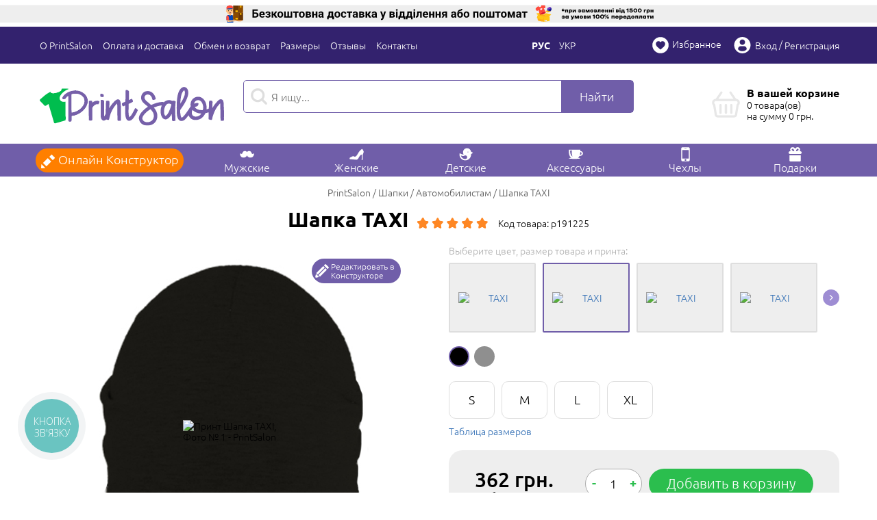

--- FILE ---
content_type: text/html; charset=utf-8
request_url: https://www.printsalon.ua/shop/shapka-taxi-2.html
body_size: 35005
content:
<!DOCTYPE html>
<html lang="ru" prefix="og: http://ogp.me/ns#">
<head>

            <script type="text/javascript">
            window.dataLayer = window.dataLayer || [];
            dataLayer.push({
                ecomm_itemid: "191225",
                ecomm_pagetype: "product",
                ecomm_totalvalue: "362.00"
                });
        </script>

        <script type="text/javascript">
            window.dataLayer = window.dataLayer || [];
            window.dataLayer.push({
                'event': 'productDetails',
                'ecommerce': {
                    'currencyCode': 'UAH',
                    'detail': {
                        'products': [{
                            'name': "Шапка TAXI",
                            'id': 191225,
                            'price': 362,
                            'brand': 'PrintSalon',
                            'category': "Шапки"
                        }]
                    }
                }
            })
        </script>

    
    
    <script>(function(w,d,s,l,i){w[l]=w[l]||[];w[l].push({'gtm.start':new Date().getTime(),event:'gtm.js'});var f=d.getElementsByTagName(s)[0],j=d.createElement(s),dl=l!='dataLayer'?'&l='+l:'';j.async=true;j.src='https://www.googletagmanager.com/gtm.js?id='+i+dl;f.parentNode.insertBefore(j,f);})(window,document,'script','dataLayer','GTM-KLCBRPF');</script>

    <script async src="https://www.googletagmanager.com/gtag/js?id=AW-964343715"></script>
    <script>
      window.dataLayer = window.dataLayer || [];
      function gtag(){dataLayer.push(arguments);}
      gtag('js', new Date());

      gtag('config', 'AW-964343715');
    </script>
    

    <meta charset="utf-8">
<meta http-equiv="X-UA-Compatible" content="IE=edge">
    <meta name="viewport" content="width=device-width, initial-scale=1">

<title>Шапка TAXI - купить недорого аксессуары и сувениры с принтом. Заказ, доставка по Украине | Интернет-магазин PrintSalon.ua</title>
<meta name="description" content="Шапка TAXI и другие товары с принтами в интернет-магазине PrintSalon.ua. Одежда и аксессуары для стильных людей. ✔ Приятная цена ☘ Акции ☎ (***)******** ✈ Доставка по Украине ✔ Удобные способы оплаты" />

    <link rel="alternate" hreflang="ru" href="https://www.printsalon.ua/shop/shapka-taxi-2.html">    <link rel="alternate" hreflang="uk" href="https://www.printsalon.ua/ua/shop/shapka-taxi-2.html">
    <meta name="robots" content="index, follow" />
    <link rel="canonical" href="https://www.printsalon.ua/shop/shapka-taxi-2.html"/>        
    <meta property="og:locale" content="ru" />
    <meta property="og:title" content="Шапка TAXI - купить недорого аксессуары и сувениры с принтом. Заказ, доставка по Украине | Интернет-магазин PrintSalon.ua" />
    <meta property="og:description" content="Шапка TAXI и другие товары с принтами в интернет-магазине PrintSalon.ua. Одежда и аксессуары для стильных людей. ✔ Приятная цена ☘ Акции ☎ (***)******** ✈ Доставка по Украине ✔ Удобные способы оплаты" />
    <meta property="og:url" content="https://www.printsalon.ua/shop/shapka-taxi-2.html" />
    <meta property="og:image" content="https://www.printsalon.ua/images/products/view/taxi_10.jpg" />
    <script type="text/javascript">seoContent=[];</script>

<script type="text/javascript">
/* <![CDATA[ */
try { if (undefined == xajax.config) xajax.config = {}; } catch (e) { xajax = {}; xajax.config = {}; };
xajax.config.requestURI = "https://www.printsalon.ua/system/ajax.html";
xajax.config.statusMessages = false;
xajax.config.waitCursor = true;
xajax.config.version = "xajax 0.5";
xajax.config.legacy = false;
xajax.config.defaultMode = "asynchronous";
xajax.config.defaultMethod = "POST";
/* ]]> */
</script>
<script src="https://www.printsalon.ua/images/js/xajax_js/xajax_core.js" ></script>
<script type="text/javascript">
/* <![CDATA[ */
window.setTimeout(
 function() {
  var scriptExists = false;
  try { if (xajax.isLoaded) scriptExists = true; }
  catch (e) {}
  if (!scriptExists) {
   //alert("Error: the xajax Javascript component could not be included. Perhaps the URL is incorrect?\nURL: https://www.printsalon.ua/images/js/xajax_js/xajax_core.js");
  }
 }, 2000);
/* ]]> */
</script>
<script type="text/javascript">
/* <![CDATA[ */
xajax_products_UsersProductView_rebuild = function() { return xajax.request( { xjxfun: 'products_UsersProductView_rebuild' }, { parameters: arguments } ); };
xajax_products_UsersProductView_share = function() { return xajax.request( { xjxfun: 'products_UsersProductView_share' }, { parameters: arguments } ); };
xajax_products_UsersProductView_fav = function() { return xajax.request( { xjxfun: 'products_UsersProductView_fav' }, { parameters: arguments } ); };
xajax_products_UsersCategoryView_put = function() { return xajax.request( { xjxfun: 'products_UsersCategoryView_put' }, { parameters: arguments } ); };
xajax_products_UsersShopCart_upd = function() { return xajax.request( { xjxfun: 'products_UsersShopCart_upd' }, { parameters: arguments } ); };
xajax_products_UsersShopCart_del = function() { return xajax.request( { xjxfun: 'products_UsersShopCart_del' }, { parameters: arguments } ); };
xajax_products_UsersShopCart_size = function() { return xajax.request( { xjxfun: 'products_UsersShopCart_size' }, { parameters: arguments } ); };
xajax_products_UsersShopCart_promo = function() { return xajax.request( { xjxfun: 'products_UsersShopCart_promo' }, { parameters: arguments } ); };
xajax_products_UsersShopCart_promo_clear = function() { return xajax.request( { xjxfun: 'products_UsersShopCart_promo_clear' }, { parameters: arguments } ); };
xajax_products_UsersProductView_stick = function() { return xajax.request( { xjxfun: 'products_UsersProductView_stick' }, { parameters: arguments } ); };
xajax_products_UsersProductView_search = function() { return xajax.request( { xjxfun: 'products_UsersProductView_search' }, { parameters: arguments } ); };
xajax_products_UsersProductView_fav = function() { return xajax.request( { xjxfun: 'products_UsersProductView_fav' }, { parameters: arguments } ); };
xajax_products_UsersShopCart_size = function() { return xajax.request( { xjxfun: 'products_UsersShopCart_size' }, { parameters: arguments } ); };
xajax_products_UsersShopCart_upd = function() { return xajax.request( { xjxfun: 'products_UsersShopCart_upd' }, { parameters: arguments } ); };
xajax_products_UsersShopCart_del = function() { return xajax.request( { xjxfun: 'products_UsersShopCart_del' }, { parameters: arguments } ); };
xajax_products_UsersShopCart_promo = function() { return xajax.request( { xjxfun: 'products_UsersShopCart_promo' }, { parameters: arguments } ); };
xajax_products_UsersShopCart_promo_clear = function() { return xajax.request( { xjxfun: 'products_UsersShopCart_promo_clear' }, { parameters: arguments } ); };
xajax_products_UsersNewDiscount_start = function() { return xajax.request( { xjxfun: 'products_UsersNewDiscount_start' }, { parameters: arguments } ); };
xajax_users_UsersRefRegister = function() { return xajax.request( { xjxfun: 'users_UsersRefRegister' }, { parameters: arguments } ); };
xajax_users_UsersLoginBlock_reload = function() { return xajax.request( { xjxfun: 'users_UsersLoginBlock_reload' }, { parameters: arguments } ); };
/* ]]> */
</script>









    <link rel="shortcut icon" href="https://www.printsalon.ua/skins/printsalon/images/favicon.png"/>
    
    <script src="https://www.printsalon.ua/images/js/sh/seo.min.js?rnd=1712060669"></script>

            <link href="https://www.printsalon.ua/skins/printsalon/all.css?rnd=1712060669" type="text/css" rel="stylesheet" media="all"/>
        <script src="https://www.printsalon.ua/skins/printsalon/all.js?rnd=1712060669" charset="utf-8"></script>
    
    
    
            
        
    
            

        <!-- Global site tag (gtag.js) - Google Analytics -->
        <script async src="https://www.googletagmanager.com/gtag/js?id=UA-71284610-1"></script>
        <script>
          window.dataLayer = window.dataLayer || [];
          function gtag(){dataLayer.push(arguments);}
          gtag('js', new Date());

          gtag('config', 'UA-71284610-1');
        </script>

        <script>(function() {
                var _fbq = window._fbq || (window._fbq = []);
                if (!_fbq.loaded) {
                    var fbds = document.createElement('script');
                    fbds.async = true;
                    fbds.src = '//connect.facebook.net/en_US/fbds.js';
                    var s = document.getElementsByTagName('script')[0];
                    s.parentNode.insertBefore(fbds, s);
                    _fbq.loaded = true;
                }
                _fbq.push(['addPixelId', '1532743230324920']);
            })();
            window._fbq = window._fbq || [];
            window._fbq.push(['track', 'PixelInitialized', {}]);
        </script>
        <!-- <noscript><img height="1" width="1" alt="" style="display:none" src="https://www.facebook.com/tr?id=1532743230324920&amp;ev=PixelInitialized" /></noscript> -->

        
    </head>

<body class="page page_ru" itemscope itemtype="http://schema.org/WebPage">

<noscript><iframe src="https://www.googletagmanager.com/ns.html?id=GTM-KLCBRPF" height="0" width="0" style="display:none;visibility:hidden"></iframe></noscript>

<div class="page__overlay"></div>
<div class="page__loading"></div>



    





<header class="header page__header">
    
    
    
    
    
    
                
    

                        <div class="header__banner-ship"></div>
            
            
            <div class="header__static hidden-xs hidden-sm">

                <div class="header__line1">
                    <div class="container">
                        <div class="row">
                                                        <div class="col-md-8">
                                <div class="nav-h header__nav-h">
                                        <span class="nav-h__menu" data-toggle-btn></span>

    
    <div class="nav-h__list">

        
                    <div class="nav-h__item"><a href="https://www.printsalon.ua/content/about.html" class="nav-h__link">О PrintSalon</a></div>
                    <div class="nav-h__item"><a href="https://www.printsalon.ua/pages/oplata.html" class="nav-h__link">Оплата и доставка</a></div>
                    <div class="nav-h__item"><a href="https://www.printsalon.ua/pages/obmen-vozvrat.html" class="nav-h__link">Обмен и возврат</a></div>
                    <div class="nav-h__item"><a href="https://www.printsalon.ua/pages/razmery.html" class="nav-h__link">Размеры</a></div>
                    <div class="nav-h__item"><a href="https://www.printsalon.ua/pages/comments.html" class="nav-h__link">Отзывы</a></div>
                    <div class="nav-h__item"><a href="https://www.printsalon.ua/pages/contacty.html" class="nav-h__link">Контакты</a></div>
        
            </div>

                                </div>

                                <div class="header__langs">
                                      <span class="ru">Рус</span>  <a href="https://www.printsalon.ua/ua/shop/shapka-taxi-2.html" class="ua">Укр</a>
                                </div>
                            </div>
                            <div class="col-md-4">
                                <div class="nav-user header__nav-user">
                                    
            <span hashtype="content" hashstring="hlogin">&nbsp;</span><script>seoContent['hlogin']='ICAgICAgICAgICAgICAgICAgICAgICAgICAgIDxhIGhyZWY9Imh0dHBzOi8vd3d3LnByaW50c2Fsb24udWEvdXNlcnMvbG9naW4vcG9wdXAvcHJldHR5Lmh0bWw/[base64]';</script>    

                                </div>
                            </div>
                        </div>
                    </div>
                </div>

                <div class="header__line2">
                    <div class="container">
                        <div class="row">
                            <div class="col-md-3">
                                <div class="logo header__logo">
                                    <a href="https://www.printsalon.ua/ru/" class="logo__link"><img src="https://www.printsalon.ua/skins/printsalon/blocks/logo/logo.svg" width="269" height="59" alt="PrintSalon" class="logo__img"/><span class="logo__text">PrintSalon</span></a>
                                </div>
                            </div>

                            <div class="col-md-6">
                                <div class="search-block header__search-block">
                                      <span class="search-block__toggle-btn" data-toggle-btn></span>

<div class="search-block__toggle-data">
    
    <form method="get"  action="https://www.printsalon.ua/products/search.html"  class="search-block__form" id="search-block__form">
        <span class="search-block__back"></span>
        <input type="search" name="search" value="" placeholder="Я ищу..." class="search-block__input" autocomplete="off"/>
                <span class="search-block__clear"></span>
        <button class="button button_lightgreen button_lg button_nob search-block__button"><span class="button__text">Найти</span></button>
    </form>

    <div class="search-block__results">
        </div>

    </div>

                                </div>
                            </div>

                            <div class="col-md-3">

                                <div class="header__cart-small">
                                    <div class="cart-small">
                                            <div class="cart-small__info cart-small__info_empty">
    <p class="cart-small__title">В вашей корзине</p>
        <p class="cart-small__num">0 товара(ов)</p>
    <p class="cart-small__sum">на сумму <span>0</span> грн.</p>

    </div>

                                    </div>
                                </div>

                                <div class="header__cart-fast">
                                    
    
    
    
    <div id='shop-cart-content-fast' class="page-cart page-cart_fast page-cart_empty" data-pay-bonus="">
                
        
        
        
        
        
    </div>

    
                                </div>

                            </div>
                        </div>
                    </div>
                </div>

                <div class="header__line3">
                    <div class="container">
                        <div class="nav-catalog header__nav-catalog">
                                                                                         
    <ul class="nav-catalog__1">
        <li class="nav-catalog__1item nav-catalog__1item_constructor"><a href="https://www.printsalon.ua/constructor.html" class="nav-catalog__1link"><span class="nav-catalog__1link-text nav-catalog__1link-text_stat">Онлайн Конструктор</span><span class="nav-catalog__1link-text nav-catalog__1link-text_fixed">Конструктор</span></a></li>

                <li class="nav-catalog__1item nav-catalog__1item_sub">
            <span class="nav-catalog__1link" data-name="man"><span class="nav-catalog__1link-text">Мужские</span></span>

            <div class="nav-catalog__2 nav-catalog__2_v1">

                <ul class="nav-catalog__3">
                    <li class="nav-catalog__3item">
                                                                            <ul class="nav-catalog__4">
                                <li class="nav-catalog__4item nav-catalog__4item_title">Футболки</li>                                <li class="nav-catalog__4item">
                                    <ul class="nav-catalog__5">
                                                                                    <li class="nav-catalog__5item"><a href="https://www.printsalon.ua/man.html" class="nav-catalog__5link">Футболки</a></li>
                                                                                    <li class="nav-catalog__5item nav-catalog__5item_new"><a href="https://www.printsalon.ua/cholovichi-futbolky-3d.html" class="nav-catalog__5link">Футболки 3D</a></li>
                                                                                    <li class="nav-catalog__5item"><a href="https://www.printsalon.ua/v-neck-man.html" class="nav-catalog__5link">Футболки с V-образным вырезом</a></li>
                                                                                    <li class="nav-catalog__5item"><a href="https://www.printsalon.ua/cholovichi-futbolky-premium.html" class="nav-catalog__5link">Футболки премиум</a></li>
                                                                                    <li class="nav-catalog__5item"><a href="https://www.printsalon.ua/futbolki-s-dlinnym-rukavom.html" class="nav-catalog__5link">Футболки с длинным рукавом</a></li>
                                                                                    <li class="nav-catalog__5item"><a href="https://www.printsalon.ua/cholovichi-futbolky-dlia-sportu.html" class="nav-catalog__5link">Футболки для спорта</a></li>
                                                                                    <li class="nav-catalog__5item"><a href="https://www.printsalon.ua/camouflage.html" class="nav-catalog__5link">Футболки камуфляжные</a></li>
                                                                                    <li class="nav-catalog__5item"><a href="https://www.printsalon.ua/telniashki-s-dlinnim-rukavom.html" class="nav-catalog__5link">Тельняшки с длинным рукавом</a></li>
                                                                            </ul>
                                </li>
                            </ul>
                                                    <ul class="nav-catalog__4">
                                <li class="nav-catalog__4item nav-catalog__4item_title">Летняя одежда</li>                                <li class="nav-catalog__4item">
                                    <ul class="nav-catalog__5">
                                                                                    <li class="nav-catalog__5item"><a href="https://www.printsalon.ua/trusi-bokseri.html" class="nav-catalog__5link">Трусы-боксеры</a></li>
                                                                                    <li class="nav-catalog__5item"><a href="https://www.printsalon.ua/polo-men.html" class="nav-catalog__5link">Поло</a></li>
                                                                                    <li class="nav-catalog__5item"><a href="https://www.printsalon.ua/mayka-muzhskaya.html" class="nav-catalog__5link">Майки</a></li>
                                                                                    <li class="nav-catalog__5item"><a href="https://www.printsalon.ua/mayka-telniashka.html" class="nav-catalog__5link">Майки-тельняшки</a></li>
                                                                                    <li class="nav-catalog__5item"><a href="https://www.printsalon.ua/muzh-sherti.html" class="nav-catalog__5link">Шорты</a></li>
                                                                            </ul>
                                </li>
                            </ul>
                                                    <ul class="nav-catalog__4">
                                <li class="nav-catalog__4item nav-catalog__4item_title">Теплая одежда</li>                                <li class="nav-catalog__4item">
                                    <ul class="nav-catalog__5">
                                                                                    <li class="nav-catalog__5item"><a href="https://www.printsalon.ua/muzhskie-tolstovki.html" class="nav-catalog__5link">Худи</a></li>
                                                                                    <li class="nav-catalog__5item nav-catalog__5item_new"><a href="https://www.printsalon.ua/cholovichi-hoodie-3d.html" class="nav-catalog__5link">Худи 3D</a></li>
                                                                                    <li class="nav-catalog__5item"><a href="https://www.printsalon.ua/tolstovka-na-molnii.html" class="nav-catalog__5link">Худи на молнии</a></li>
                                                                                    <li class="nav-catalog__5item"><a href="https://www.printsalon.ua/reglan.html" class="nav-catalog__5link">Cвитшоты</a></li>
                                                                                    <li class="nav-catalog__5item nav-catalog__5item_new"><a href="https://www.printsalon.ua/3d-sweatshirts.html" class="nav-catalog__5link">Cвитшоты 3D</a></li>
                                                                                    <li class="nav-catalog__5item"><a href="https://www.printsalon.ua/shtany.html" class="nav-catalog__5link">Штаны</a></li>
                                                                                    <li class="nav-catalog__5item nav-catalog__5item_new"><a href="https://www.printsalon.ua/cholovichi-kostyumi.html" class="nav-catalog__5link">Костюмы</a></li>
                                                                            </ul>
                                </li>
                            </ul>
                        
                                                    <ul class="nav-catalog__4 nav-catalog__4_nopic">
                                <li class="nav-catalog__4item">
                                    <a href="https://www.printsalon.ua/products/spec/name/muzhskie-bez-risunkov.html" class="nav-catalog__4link">
                                        <img class="nav-catalog__4img" src="https://www.printsalon.ua/skins/printsalon/blocks/nav-catalog/images/no-print_man.png" alt="Мужские товары без принтов" width="100%" height="auto" style="max-width: 130px;"/>
                                        <span class="nav-catalog__4text">Мужские товары без принтов</span>
                                    </a>
                                </li>
                            </ul>
                        
                        
                    </li>
                </ul>
            </div>
        </li>
                <li class="nav-catalog__1item nav-catalog__1item_sub">
            <span class="nav-catalog__1link" data-name="woman"><span class="nav-catalog__1link-text">Женские</span></span>

            <div class="nav-catalog__2 nav-catalog__2_v1">

                <ul class="nav-catalog__3">
                    <li class="nav-catalog__3item">
                                                                            <ul class="nav-catalog__4">
                                <li class="nav-catalog__4item nav-catalog__4item_title">Летняя одежда</li>                                <li class="nav-catalog__4item">
                                    <ul class="nav-catalog__5">
                                                                                    <li class="nav-catalog__5item"><a href="https://www.printsalon.ua/zhenskie.html" class="nav-catalog__5link">Футболки</a></li>
                                                                                    <li class="nav-catalog__5item nav-catalog__5item_new"><a href="https://www.printsalon.ua/zhinochi-futbolky-3d.html" class="nav-catalog__5link">Футболки 3D</a></li>
                                                                                    <li class="nav-catalog__5item"><a href="https://www.printsalon.ua/vneck-zhen.html" class="nav-catalog__5link">Футболки с V-образным вырезом</a></li>
                                                                                    <li class="nav-catalog__5item"><a href="https://www.printsalon.ua/zhinochi-futbolky-premium.html" class="nav-catalog__5link">Футболки премиум</a></li>
                                                                                    <li class="nav-catalog__5item"><a href="https://www.printsalon.ua/polo-woman.html" class="nav-catalog__5link">Поло</a></li>
                                                                                    <li class="nav-catalog__5item"><a href="https://www.printsalon.ua/zhinochi-futbolky-dlia-sportu.html" class="nav-catalog__5link">Футболки для спорта</a></li>
                                                                                    <li class="nav-catalog__5item"><a href="https://www.printsalon.ua/mayka-zhenskaya.html" class="nav-catalog__5link">Майки</a></li>
                                                                                    <li class="nav-catalog__5item"><a href="https://www.printsalon.ua/reglan.html" class="nav-catalog__5link">Свитшоты</a></li>
                                                                                    <li class="nav-catalog__5item"><a href="https://www.printsalon.ua/zhenskie-shorty.html" class="nav-catalog__5link">Шорты</a></li>
                                                                            </ul>
                                </li>
                            </ul>
                                                    <ul class="nav-catalog__4">
                                <li class="nav-catalog__4item nav-catalog__4item_title">Теплая одежда</li>                                <li class="nav-catalog__4item">
                                    <ul class="nav-catalog__5">
                                                                                    <li class="nav-catalog__5item nav-catalog__5item_new"><a href="https://www.printsalon.ua/zhinochi-hoodie-3d.html" class="nav-catalog__5link">Худи 3D</a></li>
                                                                                    <li class="nav-catalog__5item"><a href="https://www.printsalon.ua/zhenskie-tolstovki.html" class="nav-catalog__5link">Худи</a></li>
                                                                                    <li class="nav-catalog__5item"><a href="https://www.printsalon.ua/zhinochi-zip-hoodie.html" class="nav-catalog__5link">Худи на молнии</a></li>
                                                                                    <li class="nav-catalog__5item nav-catalog__5item_new"><a href="https://www.printsalon.ua/zhinochi-kostyumi.html" class="nav-catalog__5link">Костюмы</a></li>
                                                                            </ul>
                                </li>
                            </ul>
                        
                                                    <ul class="nav-catalog__4 nav-catalog__4_nopic">
                                <li class="nav-catalog__4item">
                                    <a href="https://www.printsalon.ua/products/spec/name/zhenskie-bez-resunkov.html" class="nav-catalog__4link">
                                        <img class="nav-catalog__4img" src="https://www.printsalon.ua/skins/printsalon/blocks/nav-catalog/images/no-print_woman.png" alt="Женские товары без принтов" width="100%" height="auto" style="max-width: 130px;"/>
                                        <span class="nav-catalog__4text">Женские товары без принтов</span>
                                    </a>
                                </li>
                            </ul>
                        
                        
                    </li>
                </ul>
            </div>
        </li>
                <li class="nav-catalog__1item nav-catalog__1item_sub">
            <span class="nav-catalog__1link" data-name="kids"><span class="nav-catalog__1link-text">Детские</span></span>

            <div class="nav-catalog__2 nav-catalog__2_v1">

                <ul class="nav-catalog__3">
                    <li class="nav-catalog__3item">
                                                                            <ul class="nav-catalog__4">
                                <li class="nav-catalog__4item nav-catalog__4item_title">Одежда</li>                                <li class="nav-catalog__4item">
                                    <ul class="nav-catalog__5">
                                                                                    <li class="nav-catalog__5item"><a href="https://www.printsalon.ua/dytiachi-hoodie.html" class="nav-catalog__5link">Худи</a></li>
                                                                                    <li class="nav-catalog__5item"><a href="https://www.printsalon.ua/kids.html" class="nav-catalog__5link">Футболки</a></li>
                                                                                    <li class="nav-catalog__5item"><a href="https://www.printsalon.ua/detskie-kepki.html" class="nav-catalog__5link">Кепки</a></li>
                                                                                    <li class="nav-catalog__5item"><a href="https://www.printsalon.ua/dytiachi-sweatshirt.html" class="nav-catalog__5link">Свитшоты</a></li>
                                                                                    <li class="nav-catalog__5item"><a href="https://www.printsalon.ua/dytiachi-polo.html" class="nav-catalog__5link">Поло</a></li>
                                                                                    <li class="nav-catalog__5item"><a href="https://www.printsalon.ua/dityachi-shapki.html" class="nav-catalog__5link">Детские шапки</a></li>
                                                                            </ul>
                                </li>
                            </ul>
                                                    <ul class="nav-catalog__4">
                                <li class="nav-catalog__4item nav-catalog__4item_title">Полная запечатка (3D)</li>                                <li class="nav-catalog__4item">
                                    <ul class="nav-catalog__5">
                                                                                    <li class="nav-catalog__5item nav-catalog__5item_new"><a href="https://www.printsalon.ua/dytiachi-3d-futbolky.html" class="nav-catalog__5link">3D футболки</a></li>
                                                                                    <li class="nav-catalog__5item nav-catalog__5item_new"><a href="https://www.printsalon.ua/dytiachi-3d-hoodie.html" class="nav-catalog__5link">Худи 3D</a></li>
                                                                                    <li class="nav-catalog__5item nav-catalog__5item_new"><a href="https://www.printsalon.ua/dytiachi-3d-sweatshirt.html" class="nav-catalog__5link">Свитшоты 3D</a></li>
                                                                            </ul>
                                </li>
                            </ul>
                                                    <ul class="nav-catalog__4">
                                <li class="nav-catalog__4item nav-catalog__4item_title">Для самых маленьких</li>                                <li class="nav-catalog__4item">
                                    <ul class="nav-catalog__5">
                                                                                    <li class="nav-catalog__5item"><a href="https://www.printsalon.ua/detskie-bodiki.html" class="nav-catalog__5link">Бодики</a></li>
                                                                                    <li class="nav-catalog__5item"><a href="https://www.printsalon.ua/detskie-slunyavchiki.html" class="nav-catalog__5link">Слюнявчики</a></li>
                                                                            </ul>
                                </li>
                            </ul>
                        
                                                    <ul class="nav-catalog__4 nav-catalog__4_nopic">
                                <li class="nav-catalog__4item">
                                    <a href="https://www.printsalon.ua/products/spec/name/detskie-bez-risunkov.html" class="nav-catalog__4link">
                                        <img class="nav-catalog__4img" src="https://www.printsalon.ua/skins/printsalon/blocks/nav-catalog/images/no-print_kids.png" alt="Детские товары без принтов" width="100%" height="auto" style="max-width: 130px;"/>
                                        <span class="nav-catalog__4text">Детские товары без принтов</span>
                                    </a>
                                </li>
                            </ul>
                        
                        
                    </li>
                </ul>
            </div>
        </li>
                <li class="nav-catalog__1item nav-catalog__1item_sub">
            <span class="nav-catalog__1link" data-name="others"><span class="nav-catalog__1link-text">Аксессуары</span></span>

            <div class="nav-catalog__2 nav-catalog__2_v1">

                <ul class="nav-catalog__3">
                    <li class="nav-catalog__3item">
                                                                            <ul class="nav-catalog__4">
                                <li class="nav-catalog__4item nav-catalog__4item_title">Головные уборы</li>                                <li class="nav-catalog__4item">
                                    <ul class="nav-catalog__5">
                                                                                    <li class="nav-catalog__5item nav-catalog__5item_active"><a href="https://www.printsalon.ua/shapka.html" class="nav-catalog__5link">Шапки</a></li>
                                                                                    <li class="nav-catalog__5item"><a href="https://www.printsalon.ua/kepki.html" class="nav-catalog__5link">Кепки</a></li>
                                                                                    <li class="nav-catalog__5item"><a href="https://www.printsalon.ua/detskie-kepki.html" class="nav-catalog__5link">Кепки для детей</a></li>
                                                                                    <li class="nav-catalog__5item"><a href="https://www.printsalon.ua/kepki-trakery.html" class="nav-catalog__5link">Кепки-тракеры</a></li>
                                                                                    <li class="nav-catalog__5item nav-catalog__5item_new"><a href="https://www.printsalon.ua/masky-bagatorazovi.html" class="nav-catalog__5link">Маски многоразовые</a></li>
                                                                                    <li class="nav-catalog__5item"><a href="https://www.printsalon.ua/flisovi-shapky.html" class="nav-catalog__5link">Шапки флисовые</a></li>
                                                                                    <li class="nav-catalog__5item nav-catalog__5item_new"><a href="https://www.printsalon.ua/bandana.html" class="nav-catalog__5link">Банданы</a></li>
                                                                                    <li class="nav-catalog__5item"><a href="https://www.printsalon.ua/snapback.html" class="nav-catalog__5link">Снепбеки</a></li>
                                                                                    <li class="nav-catalog__5item"><a href="https://www.printsalon.ua/kepki-militari.html" class="nav-catalog__5link">Кепки милитари</a></li>
                                                                            </ul>
                                </li>
                            </ul>
                                                    <ul class="nav-catalog__4">
                                <li class="nav-catalog__4item nav-catalog__4item_title">Посуда</li>                                <li class="nav-catalog__4item">
                                    <ul class="nav-catalog__5">
                                                                                    <li class="nav-catalog__5item"><a href="https://www.printsalon.ua/kruzhki-hameleoni.html" class="nav-catalog__5link">Чашки-хамелеоны</a></li>
                                                                                    <li class="nav-catalog__5item"><a href="https://www.printsalon.ua/kruzhki.html" class="nav-catalog__5link">Чашки 320ml</a></li>
                                                                                    <li class="nav-catalog__5item"><a href="https://www.printsalon.ua/bolshie-kruzhki.html" class="nav-catalog__5link">Чашки 420ml</a></li>
                                                                                    <li class="nav-catalog__5item"><a href="https://www.printsalon.ua/kruzhki-dvuhcvetnye.html" class="nav-catalog__5link">Кружки двухцветные 320ml</a></li>
                                                                                    <li class="nav-catalog__5item"><a href="https://www.printsalon.ua/chashky-dvokoliorovi-velyki.html" class="nav-catalog__5link">Чашки двухцветные 420ml</a></li>
                                                                                    <li class="nav-catalog__5item"><a href="https://www.printsalon.ua/termokruzhki.html" class="nav-catalog__5link">Термокружки</a></li>
                                                                                    <li class="nav-catalog__5item"><a href="https://www.printsalon.ua/kruzhky-emaliovani.html" class="nav-catalog__5link">Кружки эмалированные</a></li>
                                                                                    <li class="nav-catalog__5item"><a href="https://www.printsalon.ua/kruzhki-s-lozhkami.html" class="nav-catalog__5link">Чашки с ложками</a></li>
                                                                                    <li class="nav-catalog__5item"><a href="https://www.printsalon.ua/flyagi.html" class="nav-catalog__5link">Фляги</a></li>
                                                                            </ul>
                                </li>
                            </ul>
                                                    <ul class="nav-catalog__4">
                                <li class="nav-catalog__4item nav-catalog__4item_title">Сумки</li>                                <li class="nav-catalog__4item">
                                    <ul class="nav-catalog__5">
                                                                                    <li class="nav-catalog__5item"><a href="https://www.printsalon.ua/riukzaky-mishky.html" class="nav-catalog__5link">Рюкзаки-мешки</a></li>
                                                                                    <li class="nav-catalog__5item nav-catalog__5item_new"><a href="https://www.printsalon.ua/3d-sumky-na-pojas.html" class="nav-catalog__5link">3D-сумки на пояс</a></li>
                                                                                    <li class="nav-catalog__5item"><a href="https://www.printsalon.ua/riukzaky-miski.html" class="nav-catalog__5link">Рюкзаки городские</a></li>
                                                                                    <li class="nav-catalog__5item"><a href="https://www.printsalon.ua/rukzaky-dlia-laptopiv.html" class="nav-catalog__5link">Рюкзаки для ноутбуков</a></li>
                                                                                    <li class="nav-catalog__5item"><a href="https://www.printsalon.ua/sumkiprint.html" class="nav-catalog__5link">Шопперы</a></li>
                                                                            </ul>
                                </li>
                            </ul>
                                                    <ul class="nav-catalog__4">
                                <li class="nav-catalog__4item nav-catalog__4item_title">Другое</li>                                <li class="nav-catalog__4item">
                                    <ul class="nav-catalog__5">
                                                                                    <li class="nav-catalog__5item"><a href="https://www.printsalon.ua/nakleyki.html" class="nav-catalog__5link">Автомобильные наклейки</a></li>
                                                                                    <li class="nav-catalog__5item"><a href="https://www.printsalon.ua/podushki.html" class="nav-catalog__5link">Подушки</a></li>
                                                                                    <li class="nav-catalog__5item"><a href="https://www.printsalon.ua/bloknoty-z-pryntamy.html" class="nav-catalog__5link">Блокноты с принтами</a></li>
                                                                                    <li class="nav-catalog__5item"><a href="https://www.printsalon.ua/kovriki-dlya-myshi.html" class="nav-catalog__5link">Коврики для мыши</a></li>
                                                                                    <li class="nav-catalog__5item nav-catalog__5item_new"><a href="https://www.printsalon.ua/rushnyky.html" class="nav-catalog__5link">Полотенца с принтом</a></li>
                                                                                    <li class="nav-catalog__5item nav-catalog__5item_new"><a href="https://www.printsalon.ua/prapory.html" class="nav-catalog__5link">Флаги</a></li>
                                                                                    <li class="nav-catalog__5item nav-catalog__5item_new"><a href="https://www.printsalon.ua/fartuhy-3d.html" class="nav-catalog__5link">Фартуки с 3D принтами</a></li>
                                                                                    <li class="nav-catalog__5item"><a href="https://www.printsalon.ua/fartuki.html" class="nav-catalog__5link">Фартуки</a></li>
                                                                            </ul>
                                </li>
                            </ul>
                        
                                                    <ul class="nav-catalog__4 nav-catalog__4_nopic">
                                <li class="nav-catalog__4item">
                                    <a href="https://www.printsalon.ua/products/spec/name/aksessuary-bez-risunkov.html" class="nav-catalog__4link">
                                        <img class="nav-catalog__4img" src="https://www.printsalon.ua/skins/printsalon/blocks/nav-catalog/images/no-print_others.png" alt="Аксессуары без принтов" width="100%" height="auto" style="max-width: 130px;"/>
                                        <span class="nav-catalog__4text">Аксессуары без принтов</span>
                                    </a>
                                </li>
                            </ul>
                        
                        
                    </li>
                </ul>
            </div>
        </li>
                <li class="nav-catalog__1item nav-catalog__1item_sub">
            <span class="nav-catalog__1link" data-name="covers"><span class="nav-catalog__1link-text">Чехлы</span></span>

            <div class="nav-catalog__2 nav-catalog__2_v1">

                <ul class="nav-catalog__3">
                    <li class="nav-catalog__3item">
                                                    <div class="nav-catalog__covers">
                                <ul class="nav-catalog__brands">
                                                                    <li class="nav-catalog__brands-item nav-catalog__brands-item_active" data-name="apple">Apple</li>                                                                    <li class="nav-catalog__brands-item" data-name="samsung">Samsung</li>                                                                    <li class="nav-catalog__brands-item" data-name="xiaomi">Xiaomi</li>                                                                    <li class="nav-catalog__brands-item" data-name="realme">Realme</li>                                                                    <li class="nav-catalog__brands-item" data-name="meizu">Meizu</li>                                                                    <li class="nav-catalog__brands-item" data-name="oppo">Oppo</li>                                                                    <li class="nav-catalog__brands-item" data-name="huawei">Huawei</li>                                                                </ul>

                                                                    <ul class="nav-catalog__models nav-catalog__models_active" data-name="apple">
                                                                            <li class="nav-catalog__models-item"><a href="https://www.printsalon.ua/phonecases-iphone-5-5s-se.html" class="nav-catalog__models-link">iPhone 5/5S/SE</a></li>
                                                                            <li class="nav-catalog__models-item"><a href="https://www.printsalon.ua/phonecases-iphone6-6s.html" class="nav-catalog__models-link">iPhone 6/6S</a></li>
                                                                            <li class="nav-catalog__models-item"><a href="https://www.printsalon.ua/phonecases-iphone-6plus-6splus.html" class="nav-catalog__models-link">iPhone 6 Plus/6S Plus</a></li>
                                                                            <li class="nav-catalog__models-item"><a href="https://www.printsalon.ua/phonecases-iphone7.html" class="nav-catalog__models-link">iPhone 7</a></li>
                                                                            <li class="nav-catalog__models-item"><a href="https://www.printsalon.ua/phonecases-iphone7-plus.html" class="nav-catalog__models-link">iPhone 7 Plus</a></li>
                                                                            <li class="nav-catalog__models-item"><a href="https://www.printsalon.ua/phonecases-iphone8.html" class="nav-catalog__models-link">iPhone 8</a></li>
                                                                            <li class="nav-catalog__models-item"><a href="https://www.printsalon.ua/phonecases-iphone8-plus.html" class="nav-catalog__models-link">iPhone 8 Plus</a></li>
                                                                            <li class="nav-catalog__models-item"><a href="https://www.printsalon.ua/phonecases-iphone-x.html" class="nav-catalog__models-link">iPhone X/Xs</a></li>
                                                                            <li class="nav-catalog__models-item"><a href="https://www.printsalon.ua/phonecases-iphone-xr.html" class="nav-catalog__models-link">iPhone XR</a></li>
                                                                            <li class="nav-catalog__models-item"><a href="https://www.printsalon.ua/phonecases-iphone-xs-max.html" class="nav-catalog__models-link">iPhоnе Xs Max</a></li>
                                                                            <li class="nav-catalog__models-item"><a href="https://www.printsalon.ua/phonecases-iphone-11.html" class="nav-catalog__models-link">iPhone 11</a></li>
                                                                            <li class="nav-catalog__models-item"><a href="https://www.printsalon.ua/phonecases-iphone-11-pro.html" class="nav-catalog__models-link">iPhone 11 Pro</a></li>
                                                                            <li class="nav-catalog__models-item"><a href="https://www.printsalon.ua/phonecases-iphone-11-pro-max.html" class="nav-catalog__models-link">iPhone 11 Pro Max</a></li>
                                                                            <li class="nav-catalog__models-item"><a href="https://www.printsalon.ua/phonecases-chehly-iphone-se-2020.html" class="nav-catalog__models-link">iPhone SE 2020</a></li>
                                                                            <li class="nav-catalog__models-item"><a href="https://www.printsalon.ua/phonecases-chehly-iphone-se-2022.html" class="nav-catalog__models-link">iPhone SE 2022</a></li>
                                                                            <li class="nav-catalog__models-item"><a href="https://www.printsalon.ua/phonecases-iphone-12.html" class="nav-catalog__models-link">iPhone 12</a></li>
                                                                            <li class="nav-catalog__models-item"><a href="https://www.printsalon.ua/phonecases-iphone-12-pro.html" class="nav-catalog__models-link">iPhone 12 Pro</a></li>
                                                                            <li class="nav-catalog__models-item"><a href="https://www.printsalon.ua/phonecases-iphone-12-mini.html" class="nav-catalog__models-link">iPhone 12 mini</a></li>
                                                                            <li class="nav-catalog__models-item"><a href="https://www.printsalon.ua/phonecases-iphone-12-pro-max.html" class="nav-catalog__models-link">iPhone 12 Pro Max</a></li>
                                                                            <li class="nav-catalog__models-item"><a href="https://www.printsalon.ua/phonecases-iphone-14.html" class="nav-catalog__models-link">iPhone 14</a></li>
                                                                            <li class="nav-catalog__models-item"><a href="https://www.printsalon.ua/phonecases-iphone-14-plus.html" class="nav-catalog__models-link">iPhone 14 Plus</a></li>
                                                                            <li class="nav-catalog__models-item"><a href="https://www.printsalon.ua/phonecases-iphone-14-pro.html" class="nav-catalog__models-link">iPhone 14 Pro</a></li>
                                                                            <li class="nav-catalog__models-item"><a href="https://www.printsalon.ua/phonecases-iphone-14-pro-max.html" class="nav-catalog__models-link">iPhone 14 Pro Max</a></li>
                                                                        </ul>
                                                                    <ul class="nav-catalog__models" data-name="samsung">
                                                                            <li class="nav-catalog__models-item"><a href="https://www.printsalon.ua/phonecases-samsung-j3-2016.html" class="nav-catalog__models-link">J3 2016</a></li>
                                                                            <li class="nav-catalog__models-item"><a href="https://www.printsalon.ua/phonecases-samsung-j3-2017.html" class="nav-catalog__models-link">J3 2017</a></li>
                                                                            <li class="nav-catalog__models-item"><a href="https://www.printsalon.ua/phonecases-samsung-j7-2016.html" class="nav-catalog__models-link">J7 2016</a></li>
                                                                            <li class="nav-catalog__models-item"><a href="https://www.printsalon.ua/phonecases-samsung-a5-2017.html" class="nav-catalog__models-link">A5 2017</a></li>
                                                                            <li class="nav-catalog__models-item"><a href="https://www.printsalon.ua/phonecases-samsung-a8-2018.html" class="nav-catalog__models-link">A8 2018</a></li>
                                                                            <li class="nav-catalog__models-item"><a href="https://www.printsalon.ua/phonecases-samsung-a8plus-2018.html" class="nav-catalog__models-link">A8+ 2018</a></li>
                                                                            <li class="nav-catalog__models-item"><a href="https://www.printsalon.ua/phonecases-samsung-a10.html" class="nav-catalog__models-link">A10</a></li>
                                                                            <li class="nav-catalog__models-item"><a href="https://www.printsalon.ua/phonecases-samsung-a10-s.html" class="nav-catalog__models-link">A10s</a></li>
                                                                            <li class="nav-catalog__models-item"><a href="https://www.printsalon.ua/phonecases-samsung-a20.html" class="nav-catalog__models-link">A20</a></li>
                                                                            <li class="nav-catalog__models-item"><a href="https://www.printsalon.ua/phonecases-samsung-a30.html" class="nav-catalog__models-link">A30</a></li>
                                                                            <li class="nav-catalog__models-item"><a href="https://www.printsalon.ua/phonecases-samsung-a40.html" class="nav-catalog__models-link">A40</a></li>
                                                                            <li class="nav-catalog__models-item"><a href="https://www.printsalon.ua/phonecases-samsung-a60.html" class="nav-catalog__models-link">A60</a></li>
                                                                            <li class="nav-catalog__models-item"><a href="https://www.printsalon.ua/phonecases-samsung-a70.html" class="nav-catalog__models-link">A70</a></li>
                                                                            <li class="nav-catalog__models-item"><a href="https://www.printsalon.ua/phonecases-samsung-a80.html" class="nav-catalog__models-link">A80</a></li>
                                                                            <li class="nav-catalog__models-item"><a href="https://www.printsalon.ua/phonecases-samsung-m30.html" class="nav-catalog__models-link">M30</a></li>
                                                                            <li class="nav-catalog__models-item"><a href="https://www.printsalon.ua/phonecases-samsung-m40.html" class="nav-catalog__models-link">M40</a></li>
                                                                            <li class="nav-catalog__models-item"><a href="https://www.printsalon.ua/phonecases-samsung-s8.html" class="nav-catalog__models-link">S8</a></li>
                                                                            <li class="nav-catalog__models-item"><a href="https://www.printsalon.ua/phonecases-samsung-s9.html" class="nav-catalog__models-link">S9</a></li>
                                                                            <li class="nav-catalog__models-item"><a href="https://www.printsalon.ua/phonecases-samsung-s9plus.html" class="nav-catalog__models-link">S9+</a></li>
                                                                            <li class="nav-catalog__models-item"><a href="https://www.printsalon.ua/phonecases-samsung-s10e.html" class="nav-catalog__models-link">S10e</a></li>
                                                                            <li class="nav-catalog__models-item"><a href="https://www.printsalon.ua/phonecases-samsung-s10.html" class="nav-catalog__models-link">S10</a></li>
                                                                            <li class="nav-catalog__models-item"><a href="https://www.printsalon.ua/phonecases-samsung-s10plus.html" class="nav-catalog__models-link">S10+</a></li>
                                                                            <li class="nav-catalog__models-item"><a href="https://www.printsalon.ua/phonecases-samsung-note-10.html" class="nav-catalog__models-link">Note 10</a></li>
                                                                            <li class="nav-catalog__models-item"><a href="https://www.printsalon.ua/phonecases-samsung-note-10-plus.html" class="nav-catalog__models-link">Note 10 Plus</a></li>
                                                                            <li class="nav-catalog__models-item"><a href="https://www.printsalon.ua/phonecases-samsung-a02s-m02s.html" class="nav-catalog__models-link">A02s/M02s</a></li>
                                                                            <li class="nav-catalog__models-item"><a href="https://www.printsalon.ua/phonecases-samsung-a11-m11.html" class="nav-catalog__models-link">A11/M11</a></li>
                                                                            <li class="nav-catalog__models-item"><a href="https://www.printsalon.ua/phonecases-samsung-a20s.html" class="nav-catalog__models-link">A20s</a></li>
                                                                            <li class="nav-catalog__models-item"><a href="https://www.printsalon.ua/phonecases-samsung-a21.html" class="nav-catalog__models-link">A21</a></li>
                                                                            <li class="nav-catalog__models-item"><a href="https://www.printsalon.ua/phonecases-samsung-a21s.html" class="nav-catalog__models-link">A21s</a></li>
                                                                            <li class="nav-catalog__models-item"><a href="https://www.printsalon.ua/phonecases-samsung-a31.html" class="nav-catalog__models-link">A31</a></li>
                                                                            <li class="nav-catalog__models-item"><a href="https://www.printsalon.ua/phonecases-samsung-a32-4g.html" class="nav-catalog__models-link">A32 4G</a></li>
                                                                            <li class="nav-catalog__models-item"><a href="https://www.printsalon.ua/phonecases-samsung-a41.html" class="nav-catalog__models-link">A41</a></li>
                                                                            <li class="nav-catalog__models-item"><a href="https://www.printsalon.ua/phonecases-samsung-a42-5g.html" class="nav-catalog__models-link">A42 5G</a></li>
                                                                            <li class="nav-catalog__models-item"><a href="https://www.printsalon.ua/phonecases-samsung-a50.html" class="nav-catalog__models-link">A50</a></li>
                                                                            <li class="nav-catalog__models-item"><a href="https://www.printsalon.ua/phonecases-samsung-a51.html" class="nav-catalog__models-link">A51</a></li>
                                                                            <li class="nav-catalog__models-item"><a href="https://www.printsalon.ua/phonecases-samsung-a52-5g.html" class="nav-catalog__models-link">A52 5G</a></li>
                                                                            <li class="nav-catalog__models-item"><a href="https://www.printsalon.ua/phonecases-samsung-a72-5g.html" class="nav-catalog__models-link">A72 5G</a></li>
                                                                            <li class="nav-catalog__models-item"><a href="https://www.printsalon.ua/phonecases-chehly-samsung-a01-m01.html" class="nav-catalog__models-link">A01/M01</a></li>
                                                                            <li class="nav-catalog__models-item"><a href="https://www.printsalon.ua/phonecases-chehly-samsung-m31.html" class="nav-catalog__models-link">M31</a></li>
                                                                            <li class="nav-catalog__models-item"><a href="https://www.printsalon.ua/phonecases-samsung-m51.html" class="nav-catalog__models-link">M51</a></li>
                                                                            <li class="nav-catalog__models-item"><a href="https://www.printsalon.ua/phonecases-samsung-s10-lite.html" class="nav-catalog__models-link">S10 Lite</a></li>
                                                                            <li class="nav-catalog__models-item"><a href="https://www.printsalon.ua/phonecases-samsung-s20.html" class="nav-catalog__models-link">S20</a></li>
                                                                            <li class="nav-catalog__models-item"><a href="https://www.printsalon.ua/phonecases-samsung-s20-fe.html" class="nav-catalog__models-link">S20 FE</a></li>
                                                                            <li class="nav-catalog__models-item"><a href="https://www.printsalon.ua/phonecases-chehly-samsung-s20-plus.html" class="nav-catalog__models-link">S20+</a></li>
                                                                            <li class="nav-catalog__models-item"><a href="https://www.printsalon.ua/phonecases-samsung-s20-ultra.html" class="nav-catalog__models-link">S20 Ultra</a></li>
                                                                            <li class="nav-catalog__models-item"><a href="https://www.printsalon.ua/phonecases-samsung-s21.html" class="nav-catalog__models-link">S21</a></li>
                                                                            <li class="nav-catalog__models-item"><a href="https://www.printsalon.ua/phonecases-chehly-samsung-s21-plus.html" class="nav-catalog__models-link">S21+</a></li>
                                                                            <li class="nav-catalog__models-item"><a href="https://www.printsalon.ua/phonecases-samsung-s21-ultra.html" class="nav-catalog__models-link">S21 Ultra</a></li>
                                                                            <li class="nav-catalog__models-item"><a href="https://www.printsalon.ua/phonecases-chehly-samsung-note-10-lite.html" class="nav-catalog__models-link">Note 10 Lite</a></li>
                                                                            <li class="nav-catalog__models-item"><a href="https://www.printsalon.ua/phonecases-chehly-samsung-note-20.html" class="nav-catalog__models-link">Note 20</a></li>
                                                                            <li class="nav-catalog__models-item"><a href="https://www.printsalon.ua/phonecases-chehly-samsung-note-20-ultra.html" class="nav-catalog__models-link">Note 20 Ultra</a></li>
                                                                        </ul>
                                                                    <ul class="nav-catalog__models" data-name="xiaomi">
                                                                            <li class="nav-catalog__models-item"><a href="https://www.printsalon.ua/phonecases-xiaomi-mi-a2.html" class="nav-catalog__models-link">Xiaomi Mi A2</a></li>
                                                                            <li class="nav-catalog__models-item"><a href="https://www.printsalon.ua/phonecases-xiaomi-redmi-note-7.html" class="nav-catalog__models-link">Xiaomi Redmi Note 7</a></li>
                                                                            <li class="nav-catalog__models-item"><a href="https://www.printsalon.ua/phonecases-xiaomi-redmi-note-8.html" class="nav-catalog__models-link">Xiaomi Redmi Note 8</a></li>
                                                                            <li class="nav-catalog__models-item"><a href="https://www.printsalon.ua/phonecases-xiaomi-redmi-note-8-pro.html" class="nav-catalog__models-link">Xiaomi Redmi Note 8 Pro</a></li>
                                                                            <li class="nav-catalog__models-item"><a href="https://www.printsalon.ua/phonecases-xiaomi-redmi-6a.html" class="nav-catalog__models-link">Xiaomi Redmi 6A</a></li>
                                                                            <li class="nav-catalog__models-item"><a href="https://www.printsalon.ua/phonecases-xiaomi-redmi-7.html" class="nav-catalog__models-link">Xiaomi Redmi 7</a></li>
                                                                            <li class="nav-catalog__models-item"><a href="https://www.printsalon.ua/phonecases-xiaomi-redmi-7a.html" class="nav-catalog__models-link">Xiaomi Redmi 7A</a></li>
                                                                            <li class="nav-catalog__models-item"><a href="https://www.printsalon.ua/phonecases-xiaomi-pocophone-f1.html" class="nav-catalog__models-link">Xiaomi Pocophone F1</a></li>
                                                                            <li class="nav-catalog__models-item"><a href="https://www.printsalon.ua/phonecases-xiaomi-mi-10-10-pro.html" class="nav-catalog__models-link">Mi 10/10 Pro</a></li>
                                                                            <li class="nav-catalog__models-item"><a href="https://www.printsalon.ua/phonecases-xiaomi-mi-10t-10t-pro.html" class="nav-catalog__models-link">Mi 10T/10T Pro</a></li>
                                                                            <li class="nav-catalog__models-item"><a href="https://www.printsalon.ua/phonecases-xiaomi-mi11.html" class="nav-catalog__models-link">Mi11</a></li>
                                                                            <li class="nav-catalog__models-item"><a href="https://www.printsalon.ua/phonecases-xiaomi-mi11-lite.html" class="nav-catalog__models-link">Mi11 Lite</a></li>
                                                                            <li class="nav-catalog__models-item"><a href="https://www.printsalon.ua/phonecases-chehly-xiaomi-redmi-note-9s-9pro-9pro-max.html" class="nav-catalog__models-link">Redmi Note 9S/9 Pro/9 Pro Max</a></li>
                                                                            <li class="nav-catalog__models-item"><a href="https://www.printsalon.ua/phonecases-chehli-xiaomi-redmi-note-9-redmi-10x.html" class="nav-catalog__models-link">Redmi Note 9/Redmi 10X</a></li>
                                                                            <li class="nav-catalog__models-item"><a href="https://www.printsalon.ua/phonecases-xiaomi-redmi-note-9-5g-redmi-note-9t.html" class="nav-catalog__models-link">Redmi Note 9 5G/Redmi Note 9T</a></li>
                                                                            <li class="nav-catalog__models-item"><a href="https://www.printsalon.ua/phonecases-xiaomi-redmi-note-10.html" class="nav-catalog__models-link">Redmi Note 10 4G/10s</a></li>
                                                                            <li class="nav-catalog__models-item"><a href="https://www.printsalon.ua/phonecases-xiaomi-redmi-note-10-pro.html" class="nav-catalog__models-link">Redmi Note 10 Pro</a></li>
                                                                            <li class="nav-catalog__models-item"><a href="https://www.printsalon.ua/phonecases-chehly-xiaomi-redmi-9.html" class="nav-catalog__models-link">Redmi 9</a></li>
                                                                            <li class="nav-catalog__models-item"><a href="https://www.printsalon.ua/phonecases-chehly-xiaomi-redmi-9a.html" class="nav-catalog__models-link">Redmi 9a</a></li>
                                                                            <li class="nav-catalog__models-item"><a href="https://www.printsalon.ua/phonecases-chehly-xiaomi-redmi-9c.html" class="nav-catalog__models-link">Redmi 9c</a></li>
                                                                            <li class="nav-catalog__models-item"><a href="https://www.printsalon.ua/phonecases-xiaomi-poco-x3.html" class="nav-catalog__models-link">Poco X3</a></li>
                                                                            <li class="nav-catalog__models-item"><a href="https://www.printsalon.ua/phonecases-xiaomi-poco-f3-k40.html" class="nav-catalog__models-link">Poco F3/K40</a></li>
                                                                        </ul>
                                                                    <ul class="nav-catalog__models" data-name="realme">
                                                                            <li class="nav-catalog__models-item"><a href="https://www.printsalon.ua/phonecases-realme-6.html" class="nav-catalog__models-link">Realme 6</a></li>
                                                                            <li class="nav-catalog__models-item"><a href="https://www.printsalon.ua/phonecases-realme-6-pro.html" class="nav-catalog__models-link">Realme 6 Pro</a></li>
                                                                            <li class="nav-catalog__models-item"><a href="https://www.printsalon.ua/phonecases-realme-7-pro.html" class="nav-catalog__models-link">Realme 7 Pro</a></li>
                                                                        </ul>
                                                                    <ul class="nav-catalog__models" data-name="meizu">
                                                                            <li class="nav-catalog__models-item"><a href="https://www.printsalon.ua/phonecases-meizu-note-8.html" class="nav-catalog__models-link">Meizu Note 8</a></li>
                                                                            <li class="nav-catalog__models-item"><a href="https://www.printsalon.ua/phonecases-meizu-x8.html" class="nav-catalog__models-link">Meizu X8</a></li>
                                                                        </ul>
                                                                    <ul class="nav-catalog__models" data-name="oppo">
                                                                            <li class="nav-catalog__models-item"><a href="https://www.printsalon.ua/phonecases-oppo-a5-a9-2020.html" class="nav-catalog__models-link">A5/A9 2020</a></li>
                                                                            <li class="nav-catalog__models-item"><a href="https://www.printsalon.ua/phonecases-oppo-a5s-a12.html" class="nav-catalog__models-link">A5s/A12</a></li>
                                                                            <li class="nav-catalog__models-item"><a href="https://www.printsalon.ua/phonecases-oppo-a15s-a15.html" class="nav-catalog__models-link">A15s/A15</a></li>
                                                                            <li class="nav-catalog__models-item"><a href="https://www.printsalon.ua/phonecases-oppo-a31.html" class="nav-catalog__models-link">A31</a></li>
                                                                            <li class="nav-catalog__models-item"><a href="https://www.printsalon.ua/phonecases-oppo-a52-a72-a92.html" class="nav-catalog__models-link">A52/A72/A92</a></li>
                                                                            <li class="nav-catalog__models-item"><a href="https://www.printsalon.ua/phonecases-oppo-a53-a32-a33.html" class="nav-catalog__models-link">A53/A32/A33</a></li>
                                                                            <li class="nav-catalog__models-item"><a href="https://www.printsalon.ua/phonecases-oppo-a73.html" class="nav-catalog__models-link">A73</a></li>
                                                                            <li class="nav-catalog__models-item"><a href="https://www.printsalon.ua/phonecases-oppo-a74-4g.html" class="nav-catalog__models-link">A74 4G</a></li>
                                                                            <li class="nav-catalog__models-item"><a href="https://www.printsalon.ua/phonecases-oppo-a91-reno3.html" class="nav-catalog__models-link">A91/Reno3</a></li>
                                                                            <li class="nav-catalog__models-item"><a href="https://www.printsalon.ua/phonecases-oppo-a92s.html" class="nav-catalog__models-link">A92s</a></li>
                                                                            <li class="nav-catalog__models-item"><a href="https://www.printsalon.ua/phonecases-oppo-reno-4.html" class="nav-catalog__models-link">Reno 4</a></li>
                                                                            <li class="nav-catalog__models-item"><a href="https://www.printsalon.ua/phonecases-oppo-reno-4-lite.html" class="nav-catalog__models-link">Reno 4 Lite</a></li>
                                                                            <li class="nav-catalog__models-item"><a href="https://www.printsalon.ua/phonecases-oppo-reno-4-pro.html" class="nav-catalog__models-link">Reno 4 Pro</a></li>
                                                                            <li class="nav-catalog__models-item"><a href="https://www.printsalon.ua/phonecases-oppo-reno-5-lite.html" class="nav-catalog__models-link">Reno 5 Lite</a></li>
                                                                            <li class="nav-catalog__models-item"><a href="https://www.printsalon.ua/phonecases-oppo-reno-5-4g.html" class="nav-catalog__models-link">Reno 5 4G</a></li>
                                                                            <li class="nav-catalog__models-item"><a href="https://www.printsalon.ua/phonecases-oppo-find-x2.html" class="nav-catalog__models-link">Find X2</a></li>
                                                                        </ul>
                                                                    <ul class="nav-catalog__models" data-name="huawei">
                                                                            <li class="nav-catalog__models-item"><a href="https://www.printsalon.ua/phonecases-huawei-p-smart-plus.html" class="nav-catalog__models-link">Huawei P Smart Plus 2018</a></li>
                                                                            <li class="nav-catalog__models-item"><a href="https://www.printsalon.ua/phonecases-huawei-p20.html" class="nav-catalog__models-link">Huawei P20</a></li>
                                                                            <li class="nav-catalog__models-item"><a href="https://www.printsalon.ua/phonecases-huawei-p30.html" class="nav-catalog__models-link">Huawei P30</a></li>
                                                                            <li class="nav-catalog__models-item"><a href="https://www.printsalon.ua/phonecases-huawei-p30-lite.html" class="nav-catalog__models-link">Huawei P30 Lite</a></li>
                                                                            <li class="nav-catalog__models-item"><a href="https://www.printsalon.ua/phonecases-huawei-p30-pro.html" class="nav-catalog__models-link">Huawei P30 Pro</a></li>
                                                                            <li class="nav-catalog__models-item"><a href="https://www.printsalon.ua/phonecases-huawei-p-smart-2021.html" class="nav-catalog__models-link">P Smart 2021</a></li>
                                                                        </ul>
                                
                                <a class="nav-catalog__covers-const" href="https://www.printsalon.ua/products/constructor/name/phonecases-iphone7.html">
                                    <p>
                                        <img src="https://www.printsalon.ua/skins/printsalon/blocks/nav-catalog/images/constr-covers.png" width="113" height="115" alt="covers constructor"/>
                                        <span>Создайте чехол со своим рисунком!</span>
                                    </p>

                                </a>
                            </div>

                        
                    </li>
                </ul>
            </div>
        </li>
                
        <li class="nav-catalog__1item nav-catalog__1item_gifts nav-catalog__1item_sub">
            <span class="nav-catalog__1link nav-catalog__1link" data-name="gifts"><span class="nav-catalog__1link-text">Подарки</span></span>

            <ul class="nav-catalog__2 nav-catalog__2_v1">
                                    <li class="nav-catalog__2item">
                                                    <a href="https://www.printsalon.ua/shapka/8-marta.html" class="nav-catalog__2link"><span class="nav-catalog__2text">8 Марта</span></a>
                                                <ul class="nav-catalog__3">
                            <li class="nav-catalog__3item">
                                                                    <ul class="nav-catalog__4">
                                        <li class="nav-catalog__4item">
                                            <ul class="nav-catalog__5">
                                                                                                    <li class="nav-catalog__5item"><a href="https://www.printsalon.ua/shapka/8marta-mame.html" class="nav-catalog__5link">Маме</a></li>
                                                                                                    <li class="nav-catalog__5item"><a href="https://www.printsalon.ua/shapka/8marta-babushke.html" class="nav-catalog__5link">Бабушке</a></li>
                                                                                                    <li class="nav-catalog__5item"><a href="https://www.printsalon.ua/shapka/8marta-devushke.html" class="nav-catalog__5link">Девушке</a></li>
                                                                                            </ul>
                                        </li>
                                    </ul>
                                                                    <ul class="nav-catalog__4">
                                        <li class="nav-catalog__4item">
                                            <ul class="nav-catalog__5">
                                                                                                    <li class="nav-catalog__5item"><a href="https://www.printsalon.ua/shapka/8marta-dochke.html" class="nav-catalog__5link">Дочке</a></li>
                                                                                                    <li class="nav-catalog__5item"><a href="https://www.printsalon.ua/shapka/8marta-podruge.html" class="nav-catalog__5link">Подруге</a></li>
                                                                                                    <li class="nav-catalog__5item"><a href="https://www.printsalon.ua/shapka/8marta-sestre.html" class="nav-catalog__5link">Сестре</a></li>
                                                                                            </ul>
                                        </li>
                                    </ul>
                                                            </li>
                        </ul>
                    </li>
                                    <li class="nav-catalog__2item">
                                                    <a href="https://www.printsalon.ua/shapka/novyy-god.html" class="nav-catalog__2link"><span class="nav-catalog__2text">НОВЫЙ ГОД 2020</span></a>
                                                <ul class="nav-catalog__3">
                            <li class="nav-catalog__3item">
                                                                    <ul class="nav-catalog__4">
                                        <li class="nav-catalog__4item">
                                            <ul class="nav-catalog__5">
                                                                                                    <li class="nav-catalog__5item"><a href="https://www.printsalon.ua/shapka/novyy-god-parnyu.html" class="nav-catalog__5link">Парню</a></li>
                                                                                                    <li class="nav-catalog__5item"><a href="https://www.printsalon.ua/shapka/novyy-god-devushke.html" class="nav-catalog__5link">Девушке</a></li>
                                                                                                    <li class="nav-catalog__5item"><a href="https://www.printsalon.ua/shapka/novyy-god-zhene.html" class="nav-catalog__5link">Жене</a></li>
                                                                                            </ul>
                                        </li>
                                    </ul>
                                                                    <ul class="nav-catalog__4">
                                        <li class="nav-catalog__4item">
                                            <ul class="nav-catalog__5">
                                                                                                    <li class="nav-catalog__5item"><a href="https://www.printsalon.ua/shapka/novyy-god-muzhu.html" class="nav-catalog__5link">Мужу</a></li>
                                                                                                    <li class="nav-catalog__5item"><a href="https://www.printsalon.ua/shapka/novyy-god-mame.html" class="nav-catalog__5link">Маме</a></li>
                                                                                                    <li class="nav-catalog__5item"><a href="https://www.printsalon.ua/shapka/novyy-god-pape.html" class="nav-catalog__5link">Папе</a></li>
                                                                                            </ul>
                                        </li>
                                    </ul>
                                                            </li>
                        </ul>
                    </li>
                                    <li class="nav-catalog__2item">
                                                    <a href="https://www.printsalon.ua/shapka/rozhdestvo.html" class="nav-catalog__2link"><span class="nav-catalog__2text">Рождество</span></a>
                                                <ul class="nav-catalog__3">
                            <li class="nav-catalog__3item">
                                                                    <ul class="nav-catalog__4">
                                        <li class="nav-catalog__4item">
                                            <ul class="nav-catalog__5">
                                                                                                    <li class="nav-catalog__5item"><a href="https://www.printsalon.ua/shapka/rozhdestvo-devushke.html" class="nav-catalog__5link">Девушке</a></li>
                                                                                                    <li class="nav-catalog__5item"><a href="https://www.printsalon.ua/shapka/rozhdestvo-muzhu.html" class="nav-catalog__5link">Мужу</a></li>
                                                                                                    <li class="nav-catalog__5item"><a href="https://www.printsalon.ua/shapka/rozhdestvo-mame.html" class="nav-catalog__5link">Маме</a></li>
                                                                                                    <li class="nav-catalog__5item"><a href="https://www.printsalon.ua/shapka/rozhdestvo-pape.html" class="nav-catalog__5link">Папе</a></li>
                                                                                            </ul>
                                        </li>
                                    </ul>
                                                            </li>
                        </ul>
                    </li>
                                    <li class="nav-catalog__2item">
                                                    <a href="https://www.printsalon.ua/shapka/14-fevralya.html" class="nav-catalog__2link"><span class="nav-catalog__2text">14 Февраля</span></a>
                                                <ul class="nav-catalog__3">
                            <li class="nav-catalog__3item">
                                                                    <ul class="nav-catalog__4">
                                        <li class="nav-catalog__4item">
                                            <ul class="nav-catalog__5">
                                                                                                    <li class="nav-catalog__5item"><a href="https://www.printsalon.ua/shapka/14-fevralya-parnyu.html" class="nav-catalog__5link">Парню</a></li>
                                                                                                    <li class="nav-catalog__5item"><a href="https://www.printsalon.ua/shapka/14-fevralya-devushke.html" class="nav-catalog__5link">Девушке</a></li>
                                                                                                    <li class="nav-catalog__5item"><a href="https://www.printsalon.ua/shapka/14-fevralya-muzhu.html" class="nav-catalog__5link">Мужу</a></li>
                                                                                                    <li class="nav-catalog__5item"><a href="https://www.printsalon.ua/shapka/14-fevralya-mame.html" class="nav-catalog__5link">Маме</a></li>
                                                                                                    <li class="nav-catalog__5item"><a href="https://www.printsalon.ua/shapka/14-fevralya-pape.html" class="nav-catalog__5link">Папе</a></li>
                                                                                            </ul>
                                        </li>
                                    </ul>
                                                            </li>
                        </ul>
                    </li>
                                    <li class="nav-catalog__2item">
                                                    <a href="https://www.printsalon.ua/shapka/den-rozhdeniya.html" class="nav-catalog__2link"><span class="nav-catalog__2text">День Рождения</span></a>
                                                <ul class="nav-catalog__3">
                            <li class="nav-catalog__3item">
                                                                    <ul class="nav-catalog__4">
                                        <li class="nav-catalog__4item">
                                            <ul class="nav-catalog__5">
                                                                                                    <li class="nav-catalog__5item"><a href="https://www.printsalon.ua/shapka/den-rozhdeniya-devushke.html" class="nav-catalog__5link">Девушке</a></li>
                                                                                                    <li class="nav-catalog__5item"><a href="https://www.printsalon.ua/shapka/den-rozhdeniya-podruge.html" class="nav-catalog__5link">Подруге</a></li>
                                                                                                    <li class="nav-catalog__5item"><a href="https://www.printsalon.ua/shapka/den-rozhdeniya-muzhu.html" class="nav-catalog__5link">Мужу</a></li>
                                                                                                    <li class="nav-catalog__5item"><a href="https://www.printsalon.ua/shapka/den-rozhdeniya-mame.html" class="nav-catalog__5link">Маме</a></li>
                                                                                                    <li class="nav-catalog__5item"><a href="https://www.printsalon.ua/shapka/den-rozhdeniya-pape.html" class="nav-catalog__5link">Папе</a></li>
                                                                                            </ul>
                                        </li>
                                    </ul>
                                                                    <ul class="nav-catalog__4">
                                        <li class="nav-catalog__4item">
                                            <ul class="nav-catalog__5">
                                                                                                    <li class="nav-catalog__5item"><a href="https://www.printsalon.ua/shapka/den-rozhdeniya-babushke.html" class="nav-catalog__5link">Бабушке</a></li>
                                                                                                    <li class="nav-catalog__5item"><a href="https://www.printsalon.ua/shapka/den-rozhdeniya-dedushke.html" class="nav-catalog__5link">Дедушке</a></li>
                                                                                                    <li class="nav-catalog__5item"><a href="https://www.printsalon.ua/shapka/den-rozhdeniya-nachalniku.html" class="nav-catalog__5link">Начальнику</a></li>
                                                                                                    <li class="nav-catalog__5item"><a href="https://www.printsalon.ua/shapka/den-rozhdeniya-dochke.html" class="nav-catalog__5link">Дочке</a></li>
                                                                                                    <li class="nav-catalog__5item"><a href="https://www.printsalon.ua/shapka/den-rozhdeniya-bratu.html" class="nav-catalog__5link">Брату</a></li>
                                                                                            </ul>
                                        </li>
                                    </ul>
                                                                    <ul class="nav-catalog__4">
                                        <li class="nav-catalog__4item">
                                            <ul class="nav-catalog__5">
                                                                                                    <li class="nav-catalog__5item"><a href="https://www.printsalon.ua/shapka/den-rozhdeniya-sestre.html" class="nav-catalog__5link">Сестре</a></li>
                                                                                                    <li class="nav-catalog__5item"><a href="https://www.printsalon.ua/shapka/den-rozhdeniya-rebenku.html" class="nav-catalog__5link">Ребенку</a></li>
                                                                                                    <li class="nav-catalog__5item"><a href="https://www.printsalon.ua/shapka/den-rozhdeniya-kumu.html" class="nav-catalog__5link">Куму</a></li>
                                                                                            </ul>
                                        </li>
                                    </ul>
                                                            </li>
                        </ul>
                    </li>
                                    <li class="nav-catalog__2item">
                                                    <a href="https://www.printsalon.ua/shapka/svadba.html" class="nav-catalog__2link"><span class="nav-catalog__2text">Свадьба</span></a>
                                                <ul class="nav-catalog__3">
                            <li class="nav-catalog__3item">
                                                                    <ul class="nav-catalog__4">
                                        <li class="nav-catalog__4item">
                                            <ul class="nav-catalog__5">
                                                                                                    <li class="nav-catalog__5item"><a href="https://www.printsalon.ua/shapka/svadba-zhenichu.html" class="nav-catalog__5link">Жениху</a></li>
                                                                                                    <li class="nav-catalog__5item"><a href="https://www.printsalon.ua/shapka/svadba-bratu.html" class="nav-catalog__5link">Брату</a></li>
                                                                                                    <li class="nav-catalog__5item"><a href="https://www.printsalon.ua/shapka/svadba-sestre.html" class="nav-catalog__5link">Сестре</a></li>
                                                                                                    <li class="nav-catalog__5item"><a href="https://www.printsalon.ua/shapka/svadba-podruge.html" class="nav-catalog__5link">Подруге</a></li>
                                                                                            </ul>
                                        </li>
                                    </ul>
                                                            </li>
                        </ul>
                    </li>
                                    <li class="nav-catalog__2item">
                                                    <span class="nav-catalog__2link"><span class="nav-catalog__2text">Другие праздники</span></span>
                                                <ul class="nav-catalog__3">
                            <li class="nav-catalog__3item">
                                                                    <ul class="nav-catalog__4">
                                        <li class="nav-catalog__4item">
                                            <ul class="nav-catalog__5">
                                                                                                    <li class="nav-catalog__5item"><a href="https://www.printsalon.ua/shapka/halloween.html" class="nav-catalog__5link">Halloween</a></li>
                                                                                                    <li class="nav-catalog__5item"><a href="https://www.printsalon.ua/shapka/st.-patrick-s-day.html" class="nav-catalog__5link">St. Patrick's Day</a></li>
                                                                                                    <li class="nav-catalog__5item"><a href="https://www.printsalon.ua/shapka/zahisnik.html" class="nav-catalog__5link">День защитника Украины</a></li>
                                                                                                    <li class="nav-catalog__5item"><a href="https://www.printsalon.ua/shapka/den-materi.html" class="nav-catalog__5link">День матери</a></li>
                                                                                                    <li class="nav-catalog__5item"><a href="https://www.printsalon.ua/shapka/den-otca.html" class="nav-catalog__5link">День отца</a></li>
                                                                                            </ul>
                                        </li>
                                    </ul>
                                                            </li>
                        </ul>
                    </li>
                            </ul>

        </li>

    </ul>

<span id='catalog-curr' data-theme='' data-gift1='' data-gift2=''></span>
                            
                        </div>
                    </div>
                </div>

            </div><!-- header__static -->

            
            
    </header>

<div class="content page__content">
    
            <div class="container">
            <div class="row">
                <div class="col-xs-12">
                    <div id="prod-info-all"><script type="application/ld+json">
{
    "@context": "http://schema.org",
    "@type": "BreadcrumbList",
    "itemListElement": [
        {
            "@type": "ListItem",
            "position": 0,
            "item": {
                "@id": "https://www.printsalon.ua/ru/",
                "name": "PrintSalon"
            }
        }

                    ,{
	"@type": "ListItem",
	"position": 1,
	"item":
	{
		"@id": "https://www.printsalon.ua/shapka.html",
		"name": "Шапки"
	}
},
{
	"@type": "ListItem",
	"position": 2,
	"item":
	{
		"@id": "https://www.printsalon.ua/shapka/avtomobilistam.html",
		"name": "Автомобилистам"
	}
}
        
        ,{
            "@type": "ListItem",
            "position": 200,
            "item": {
                "@id": "https://www.printsalon.ua/shop/shapka-taxi-2.html",
                "name": "Шапка TAXI"
            }
        }
  ]
}
</script>

<div class="page-product" id="prod-info" itemscope itemtype="http://schema.org/Product" data-alias="shapka">
    <meta itemprop="mpn" content="191225"/>
    <meta itemprop="sku" content="191225"/>
    <meta itemprop="brand" content="PrintSalon"/>
    <meta itemprop="itemCondition" content="http://schema.org/NewCondition" />
    <meta itemprop="image" content="https://www.printsalon.ua/images/products/view/taxi_10.jpg"/>
        <div class="breadcrumbs content__breadcrumbs page-product__breadcrumbs">
        <ul class="breadcrumbs__list">
            <li class="breadcrumbs__item hidden-xs">
                <a href="https://www.printsalon.ua/ru/" class="breadcrumbs__link"><span>PrintSalon</span></a>
            </li>

                            <li class="breadcrumbs__item"><a href="https://www.printsalon.ua/shapka.html" class="breadcrumbs__link"><span>Шапки</span></a></li> <li class="breadcrumbs__item"><a href="https://www.printsalon.ua/shapka/avtomobilistam.html" class="breadcrumbs__link"><span>Автомобилистам</span></a></li>
            
                        <li class="breadcrumbs__item"><span>Шапка TAXI</span></li>
                    </ul>
    </div>
    
    
            <div class="page-product__title-wrap">
                    <h1 class="content__title page-product__title" itemprop="name" data-cat="Шапки">Шапка TAXI</h1>

                    <p class="page-product__rating">
                        <span class="rating" itemprop="aggregateRating" itemscope itemtype="http://schema.org/AggregateRating">
                            <span class="rating rating_5"><span class="rating__stars"></span></span>
                            <meta itemprop="worstRating" content="1" />
                            <meta itemprop="bestRating" content="5" />
                            <meta itemprop="ratingValue" content="5" />
                            <meta itemprop="ratingCount" content="1" />
                                                    </span>
            </p>
        
                    <p class="page-product__code">Код товара: p191225</p>
            
        </div>
    
    <form action="https://www.printsalon.ua/shop/shapka-taxi-2.html" method="post" id='prod-download-form'>
        <input type='hidden' name="prod_id" id='prod_id' value="191225" />
        <input type='hidden' name="cat_id" id='cat_id' value="191033" />
        <input type='hidden' name="print_id" id='print_id' value="13" />
        <input type='hidden' name="compl_id" id='compl_id' value="" />

        <input type='hidden' name="color_id" id="color_id" value="2" />
        <input type='hidden' name="print_color_id" id="print_color_id" value="52" />
        <input type='hidden' name="view_id" id='view_id' value="2" />
        <input type='hidden' name="print_size" id='print_size_val' value="0" />

        <input type='hidden' name="size" id="size" value="" />

        <div class="row">
            <div class="col-xs-12 col-sm-6">
                <div class="page-product__pics">
                    <div class="page-product__pics-slider slick_small slick_none">
                                                    <div>
                                <div class="page-product__pic page-product__pic_start" data-slide="0">
                                    <div class="scale" data-view-id="2" data-print-color-id="52">
                                        <img class="page-product__img-base"
                                             src="https://www.printsalon.ua/images/products/backs/const/shapka_cher__1_1.jpg"
                                             width="490"
                                             height="490"
                                             alt="Шапка TAXI"
                                             title="Шапка TAXI" />

                                                                                    <img class="page-product__img-print"
                                                                                                  src="https://www.printsalon.ua/images/products/prints/5zh.png"
                                                 
                                                 width="30.94%"
                                                 height="20.1783%"
                                                 style='top:52.1739%;left:35.0384%;'
                                                 alt="Принт Шапка TAXI, Фото № 1 - PrintSalon"
                                                 title="Принт Шапка TAXI, Фото № 1" />
                                        
                                        
                                                                                    <a href="https://www.printsalon.ua/products/constructor/id/191225.html" class="page-product__edit-btn page-product__edit-btn_label constructor-btn" target="_blank"><span>Редактировать в Конструкторе</span></a>
                                                                            </div>
                                </div>
                            </div>
                        
                                            </div>

                    <div class="page-product__icons-top">
                                                                                            </div>

                    <div class="page-product__icons-top-right">
                        
                        
                                            </div>

                    <div class="page-product__icons-bot">
                        <span class="page-product__fav page-product__fav_off"></span>

                        <span class="page-product__share"></span>
                        <div class='page-product__share-content'>
                            <ul class='page-product__share-list'>
                                <li class='page-product__share-item' data-provider="fb"><a class="page-product__share-link page-product__share-link_fb" target="_blank" href="https://www.facebook.com/sharer.php?u=&amp;t="></a><span class="page-product__share-count"></span></li>
                                <li class='page-product__share-item' data-provider="gp"><a class="page-product__share-link page-product__share-link_gp" target="_blank" href="https://plus.google.com/share?url="></a><span class="page-product__share-count"></span></li>
                                <li class='page-product__share-item' data-provider="tw"><a class="page-product__share-link page-product__share-link_tw" target="_blank" href="https://twitter.com/share?url=&amp;text="></a><span class="page-product__share-count"></span></li>
                                <li class='page-product__share-item' data-provider="em"><a class="page-product__share-link page-product__share-link_em" target="_blank" href="mailto:?body=&amp;subject="></a><span class="page-product__share-count"></span></li>
                            </ul>
                        </div>
                    </div>

                                        
                    
                                    </div>

                                <div class="hidden-xs">
                    <div class="page-product__btns">
                        
                        
                                                    <span hashtype="content" hashstring="noprint">&nbsp;</span><script>seoContent['noprint']='[base64]';</script>                                            </div>
                </div>
                            </div>

            <div class="col-xs-12 col-sm-6">

                
                
                
                                <div class="visible-xs">
                    <div class="page-product__btns">
                                                                                    <a href="https://www.printsalon.ua/products/constructor/id/191225.html" class="page-product__edit-btn constructor-btn" target="_blank"><span>Редактировать в Конструкторе</span></a>
                                                    
                                                    <span hashtype="content" hashstring="noprint2">&nbsp;</span><script>seoContent['noprint2']='[base64]';</script>                                            </div>
                </div>
                
                <p class="page-product__colors-title">
                                                                        Выберите цвет, размер товара и принта:
                                                            </p>

                <!-- print color -->
                                    <div class="page-product__printcolor">
                        <ul class="page-product__printcolor-list slick_small slick_blue slick_right">
                                                            <li class="page-product__printcolor-item"><a href="#" class="page-product__printcolor-link" data-printcolor-id='51'><img class="page-product__printcolor-img" src="https://www.printsalon.ua/images/products/prints/thumbs/5b.png" width="100" height="65" alt="TAXI"/></a></li>
                                                            <li class="page-product__printcolor-item"><a href="#" class="page-product__printcolor-link page-product__printcolor-link_active" data-printcolor-id='52'><img class="page-product__printcolor-img" src="https://www.printsalon.ua/images/products/prints/thumbs/5zh.png" width="100" height="65" alt="TAXI"/></a></li>
                                                            <li class="page-product__printcolor-item"><a href="#" class="page-product__printcolor-link" data-printcolor-id='53'><img class="page-product__printcolor-img" src="https://www.printsalon.ua/images/products/prints/thumbs/5k.png" width="100" height="65" alt="TAXI"/></a></li>
                                                            <li class="page-product__printcolor-item"><a href="#" class="page-product__printcolor-link" data-printcolor-id='54'><img class="page-product__printcolor-img" src="https://www.printsalon.ua/images/products/prints/thumbs/5s.png" width="100" height="65" alt="TAXI"/></a></li>
                                                            <li class="page-product__printcolor-item"><a href="#" class="page-product__printcolor-link" data-printcolor-id='55'><img class="page-product__printcolor-img" src="https://www.printsalon.ua/images/products/prints/thumbs/5ch.png" width="100" height="65" alt="TAXI"/></a></li>
                                                    </ul>
                    </div>
                
                <!-- print size -->
                
                <div class="page-product__colors">
                                            <ul class="page-product__colors-list slick_small slick_right" data-filtered="0">
                                                        <li class="page-product__colors-item"><a href="#" data-color-id="2" data-price="0" class="page-product__colors-link page-product__colors-link_active" style="background:#000000;"></a></li>
                                                        <li class="page-product__colors-item"><a href="#" data-color-id="4" data-price="0" class="page-product__colors-link" style="background:#8F8F8F;"></a></li>
                                                    </ul>
                                    </div>

                <!-- flag mount -->
                
                                <!-- size -->
                                <div class="page-product__sizes">
                    <div class="sizes">
    <ul class="sizes__list">
                                                <li class="sizes__item"><a href="#" class="sizes__link " data-size="S"><b><span>S</span></b></a></li>
                            <li class="sizes__item"><a href="#" class="sizes__link " data-size="M"><b><span>M</span></b></a></li>
                            <li class="sizes__item"><a href="#" class="sizes__link " data-size="L"><b><span>L</span></b></a></li>
                            <li class="sizes__item"><a href="#" class="sizes__link " data-size="XL"><b><span>XL</span></b></a></li>
                        </ul>
</div>                </div>

                                                                            
                    

                    <div class="page-product__size-info-links">
                        <a href="https://www.printsalon.ua/products/sizes/id/191225/name/shapka/color/2/choice/yes/popup/pretty.html?iframe=true&amp;width=740&amp;height=620" class="page-product__sizes-table prettyPhoto">Таблица размеров</a>
                        <a href="https://www.printsalon.ua/products/sizes/id/191225/name/shapka/color/2/choice/yes/popup/pretty/qty/1/add2cart/1.html?iframe=true&amp;width=740&amp;height=720" class="page-product__sizes-table-add2cart prettyPhoto hide"></a>

                        <a href="#product-info-popup" data-popup="prettyPhoto" class="page-product__info-popup-link page-product__info-popup-link_right">О товаре</a>
                    </div>


                                
                
                
                <div class="hidden-xs hidden-sm hidden-md">
                                    
                                
                </div>

                <div class="page-product__block">

                                                                        <div class="page-product__block-1">
                                <div class="page-product__prices" itemprop="offers" itemscope itemtype="http://schema.org/Offer">
                                    <meta itemprop="priceCurrency" content="UAH" />
                                    <meta itemprop="url" content="https://www.printsalon.ua/shop/shapka-taxi-2.html" />
                                    <meta itemprop="priceValidUntil" content="2027-01-22"/>
                                    <meta itemprop="price" content="362.00"/>

                                                                            <link itemprop="availability" href="https://schema.org/InStock" />
                                    
                                    
                                    <div class="page-product__price2">
                                        
                                        <span class="page-product__price" data-ini-price="362.00">
                                        <span class="page-product__price-txt"><span>362</span> грн.</span>
                                    </span>
                                                                        </div>
                                </div>

                                
                                                                        
                                    
                                    <p class="page-product__bonus">
                                        <span class="page-product__bonus-sum"><span class="page-product__bonus-sum-num">+18</span> бонусов</span>
                                                                            </p>
                                                            </div>
                        
                                                    <div class="page-product__block-2">
                                <div class="counter page-product__counter">
                                    <div class="counter__m">-</div><div class="counter__data"><input type="number" name="qty" value="1" class="counter__input"></div><div class="counter__p">+</div>
                                </div>
                            </div>
                        
                        <div class="page-product__block-3">

                            <div class="visible-xs visible-sm visible-md">
                                                
                                
                            </div>

                                                            <p class="page-product__buy"><button class="button button_lg button_green page-product__buy-btn"><span class="button__text">Добавить в корзину</span></button></p>
                                                    </div>
                    
                </div>

                                    <div class="page-product__sending">
                        <p class="page-product__sending-title">
                            <span class="page-product__sending-icon"><span></span></span>
                            <span class="page-product__sending-text">
                                                                После согласования заказ будет изготовлен и передан в службу доставки
                                <span class="page-product__sending-time">при первой возможности</span>
                            </span>
                        </p>
                    </div>
                
            </div>
        </div>
    </form>

    <!-- print prods -->
        <div class="tab-cats tab-cats_icons page-product__printprods page-product__printprods_loading">

        <p class="page-product__printprods-title">Основы с этим дизайном</p>

        <div class="tabs">
            <ul class="tab-cats__list tab">
                                                <li class="tabs__item tab-cats__item tab-cats__item_man" data-type="man">
                    <span class="tab-cats__text">Мужские</span>

                    <div class="tabs__content" data-type="man">
                        
                        <div class="tab-cats__plist tab-cats__plist_large slick_small slick_blue  hide" data-ptype="man">
                                                            <div class="tab-cats__pitem" data-alias="man">
                                    <a href="https://www.printsalon.ua/shop/futbloka-taxi.html" class="tab-cats__plink" data-mh="tab-man" data-alias="futbloka-taxi" data-slide="0">
                                        <p class="tab-cats__ppic">
                                            <img data-original="https://www.printsalon.ua/images/products/view/taxi_18.jpg" class="tab-cats__pimg" width="250" height="250" alt="Мужская футболка Stedman TAXI - PrintSalon" title="Мужская футболка Stedman TAXI"/>
                                        </p>
                                        <p class="tab-cats__ptitle">Мужские футболки</p>
                                        <p class="prod__price page-product__printprod-price">648 грн.</p>
                                    </a>
                                </div>
                                                            <div class="tab-cats__pitem" data-alias="v-neck-man">
                                    <a href="https://www.printsalon.ua/shop/vneck-muzh-taxi-2.html" class="tab-cats__plink" data-mh="tab-man" data-alias="vneck-muzh-taxi-2" data-slide="1">
                                        <p class="tab-cats__ppic">
                                            <img data-original="https://www.printsalon.ua/images/products/view/taxi_1.jpg" class="tab-cats__pimg" width="250" height="250" alt="Мужская футболка  с V-образным вырезом TAXI - PrintSalon" title="Мужская футболка  с V-образным вырезом TAXI"/>
                                        </p>
                                        <p class="tab-cats__ptitle">Мужские футболки с V-образным вырезом</p>
                                        <p class="prod__price page-product__printprod-price">614 грн.</p>
                                    </a>
                                </div>
                                                            <div class="tab-cats__pitem" data-alias="cholovichi-futbolky-premium">
                                    <a href="https://www.printsalon.ua/shop/cholovicha-futbolka-premium-taxi.html" class="tab-cats__plink" data-mh="tab-man" data-alias="cholovicha-futbolka-premium-taxi" data-slide="2">
                                        <p class="tab-cats__ppic">
                                            <img data-original="https://www.printsalon.ua/images/products/view/muzhskie-streychevye-futbolki-taxi.jpg" class="tab-cats__pimg" width="250" height="250" alt="Мужская футболка премиум TAXI - PrintSalon" title="Мужская футболка премиум TAXI"/>
                                        </p>
                                        <p class="tab-cats__ptitle">Мужские футболки премиум</p>
                                        <p class="prod__price page-product__printprod-price">922 грн.</p>
                                    </a>
                                </div>
                                                            <div class="tab-cats__pitem" data-alias="polo-men">
                                    <a href="https://www.printsalon.ua/shop/futbolka-polo-taxi-1.html" class="tab-cats__plink" data-mh="tab-man" data-alias="futbolka-polo-taxi-1" data-slide="3">
                                        <p class="tab-cats__ppic">
                                            <img data-original="https://www.printsalon.ua/images/products/view/taxi_20.jpg" class="tab-cats__pimg" width="250" height="250" alt="Мужское поло TAXI - PrintSalon" title="Мужское поло TAXI"/>
                                        </p>
                                        <p class="tab-cats__ptitle">Поло мужские</p>
                                        <p class="prod__price page-product__printprod-price">789 грн.</p>
                                    </a>
                                </div>
                                                            <div class="tab-cats__pitem" data-alias="futbolki-s-dlinnym-rukavom">
                                    <a href="https://www.printsalon.ua/shop/futbolka-s-dlinnim-rukavom-taxi-2.html" class="tab-cats__plink" data-mh="tab-man" data-alias="futbolka-s-dlinnim-rukavom-taxi-2" data-slide="4">
                                        <p class="tab-cats__ppic">
                                            <img data-original="https://www.printsalon.ua/images/products/view/taxi_17.jpg" class="tab-cats__pimg" width="250" height="250" alt="Футболка с длинным рукавом TAXI - PrintSalon" title="Футболка с длинным рукавом TAXI"/>
                                        </p>
                                        <p class="tab-cats__ptitle">Футболки с длинным рукавом</p>
                                        <p class="prod__price page-product__printprod-price">789 грн.</p>
                                    </a>
                                </div>
                                                            <div class="tab-cats__pitem" data-alias="cholovichi-futbolky-dlia-sportu">
                                    <a href="https://www.printsalon.ua/shop/cholovicha-futbolka-dlia-sportu-taxi.html" class="tab-cats__plink" data-mh="tab-man" data-alias="cholovicha-futbolka-dlia-sportu-taxi" data-slide="5">
                                        <p class="tab-cats__ppic">
                                            <img data-original="https://www.printsalon.ua/images/products/view/muzhskie-sportivnye-futbolki-taxi.jpg" class="tab-cats__pimg" width="250" height="250" alt="Мужская футболка для спорта TAXI - PrintSalon" title="Мужская футболка для спорта TAXI"/>
                                        </p>
                                        <p class="tab-cats__ptitle">Мужские футболки для спорта</p>
                                        <p class="prod__price page-product__printprod-price">687 грн.</p>
                                    </a>
                                </div>
                                                            <div class="tab-cats__pitem" data-alias="mayka-muzhskaya">
                                    <a href="https://www.printsalon.ua/shop/mayka-muzh-taxi-2.html" class="tab-cats__plink" data-mh="tab-man" data-alias="mayka-muzh-taxi-2" data-slide="6">
                                        <p class="tab-cats__ppic">
                                            <img data-original="https://www.printsalon.ua/images/products/view/taxi_12.jpg" class="tab-cats__pimg" width="250" height="250" alt="Мужская майка TAXI - PrintSalon" title="Мужская майка TAXI"/>
                                        </p>
                                        <p class="tab-cats__ptitle">Мужские майки</p>
                                        <p class="prod__price page-product__printprod-price">611 грн.</p>
                                    </a>
                                </div>
                                                            <div class="tab-cats__pitem" data-alias="muzhskie-tolstovki">
                                    <a href="https://www.printsalon.ua/shop/tolstovka-taxi.html" class="tab-cats__plink" data-mh="tab-man" data-alias="tolstovka-taxi" data-slide="7">
                                        <p class="tab-cats__ppic">
                                            <img data-original="https://www.printsalon.ua/images/products/view/taxi_16.jpg" class="tab-cats__pimg" width="250" height="250" alt="Мужское худи TAXI - PrintSalon" title="Мужское худи TAXI"/>
                                        </p>
                                        <p class="tab-cats__ptitle">Мужские худи</p>
                                        <p class="prod__price page-product__printprod-price">1798 грн.</p>
                                    </a>
                                </div>
                                                            <div class="tab-cats__pitem" data-alias="tolstovka-na-molnii">
                                    <a href="https://www.printsalon.ua/shop/muzhskaya-tolstovka-na-molnii-taxi.html" class="tab-cats__plink" data-mh="tab-man" data-alias="muzhskaya-tolstovka-na-molnii-taxi" data-slide="8">
                                        <p class="tab-cats__ppic">
                                            <img data-original="https://www.printsalon.ua/images/products/view/taxi_29.jpg" class="tab-cats__pimg" width="250" height="250" alt="Мужское худи на молнии TAXI - PrintSalon" title="Мужское худи на молнии TAXI"/>
                                        </p>
                                        <p class="tab-cats__ptitle">Мужские худи на молнии</p>
                                        <p class="prod__price page-product__printprod-price">2162 грн.</p>
                                    </a>
                                </div>
                                                            <div class="tab-cats__pitem" data-alias="reglan">
                                    <a href="https://www.printsalon.ua/shop/reglan-taxi.html" class="tab-cats__plink" data-mh="tab-man" data-alias="reglan-taxi" data-slide="9">
                                        <p class="tab-cats__ppic">
                                            <img data-original="https://www.printsalon.ua/images/products/view/taxi_19.jpg" class="tab-cats__pimg" width="250" height="250" alt="Cвитшот TAXI - PrintSalon" title="Cвитшот TAXI"/>
                                        </p>
                                        <p class="tab-cats__ptitle">Cвитшоты</p>
                                        <p class="prod__price page-product__printprod-price">1271 грн.</p>
                                    </a>
                                </div>
                                                            <div class="tab-cats__pitem" data-alias="camouflage">
                                    <a href="https://www.printsalon.ua/shop/camouflage-taxi.html" class="tab-cats__plink" data-mh="tab-man" data-alias="camouflage-taxi" data-slide="10">
                                        <p class="tab-cats__ppic">
                                            <img data-original="https://www.printsalon.ua/images/products/view/taxi_26.jpg" class="tab-cats__pimg" width="250" height="250" alt="Камуфляжная футболка TAXI - PrintSalon" title="Камуфляжная футболка TAXI"/>
                                        </p>
                                        <p class="tab-cats__ptitle">Футболки камуфляжные</p>
                                        <p class="prod__price page-product__printprod-price">545 грн.</p>
                                    </a>
                                </div>
                                                            <div class="tab-cats__pitem" data-alias="telniashki-s-dlinnim-rukavom">
                                    <a href="https://www.printsalon.ua/shop/telniashka-s-dlinnim-rukavom-taxi.html" class="tab-cats__plink" data-mh="tab-man" data-alias="telniashka-s-dlinnim-rukavom-taxi" data-slide="11">
                                        <p class="tab-cats__ppic">
                                            <img data-original="https://www.printsalon.ua/images/products/view/taxi_27.jpg" class="tab-cats__pimg" width="250" height="250" alt="Тельняшка с длинным рукавом TAXI - PrintSalon" title="Тельняшка с длинным рукавом TAXI"/>
                                        </p>
                                        <p class="tab-cats__ptitle">Тельняшки с длинным рукавом</p>
                                        <p class="prod__price page-product__printprod-price">598 грн.</p>
                                    </a>
                                </div>
                                                            <div class="tab-cats__pitem" data-alias="mayka-telniashka">
                                    <a href="https://www.printsalon.ua/shop/myka-telniashka-taxi.html" class="tab-cats__plink" data-mh="tab-man" data-alias="myka-telniashka-taxi" data-slide="12">
                                        <p class="tab-cats__ppic">
                                            <img data-original="https://www.printsalon.ua/images/products/view/taxi_28.jpg" class="tab-cats__pimg" width="250" height="250" alt="Майка-тельняшка TAXI - PrintSalon" title="Майка-тельняшка TAXI"/>
                                        </p>
                                        <p class="tab-cats__ptitle">Майки-тельняшки</p>
                                        <p class="prod__price page-product__printprod-price">517 грн.</p>
                                    </a>
                                </div>
                                                            <div class="tab-cats__pitem" data-alias="kepki">
                                    <a href="https://www.printsalon.ua/shop/shapka-taxi.html" class="tab-cats__plink" data-mh="tab-man" data-alias="shapka-taxi" data-slide="13">
                                        <p class="tab-cats__ppic">
                                            <img data-original="https://www.printsalon.ua/images/products/view/taxi_3.jpg" class="tab-cats__pimg" width="250" height="250" alt="Кепка TAXI - PrintSalon" title="Кепка TAXI"/>
                                        </p>
                                        <p class="tab-cats__ptitle">Кепки</p>
                                        <p class="prod__price page-product__printprod-price">421 грн.</p>
                                    </a>
                                </div>
                                                            <div class="tab-cats__pitem" data-alias="kepki-trakery">
                                    <a href="https://www.printsalon.ua/shop/kepka-traker-taxi.html" class="tab-cats__plink" data-mh="tab-man" data-alias="kepka-traker-taxi" data-slide="14">
                                        <p class="tab-cats__ppic">
                                            <img data-original="https://www.printsalon.ua/images/products/view/taxi_22.jpg" class="tab-cats__pimg" width="250" height="250" alt="Кепка-тракер TAXI - PrintSalon" title="Кепка-тракер TAXI"/>
                                        </p>
                                        <p class="tab-cats__ptitle">Кепки-тракеры</p>
                                        <p class="prod__price page-product__printprod-price">393 грн.</p>
                                    </a>
                                </div>
                                                            <div class="tab-cats__pitem" data-alias="shtany">
                                    <a href="https://www.printsalon.ua/shop/shtany-taxi.html" class="tab-cats__plink" data-mh="tab-man" data-alias="shtany-taxi" data-slide="15">
                                        <p class="tab-cats__ppic">
                                            <img data-original="https://www.printsalon.ua/images/products/view/taxi_8.jpg" class="tab-cats__pimg" width="250" height="250" alt="Штаны TAXI - PrintSalon" title="Штаны TAXI"/>
                                        </p>
                                        <p class="tab-cats__ptitle">Штаны</p>
                                        <p class="prod__price page-product__printprod-price">1152 грн.</p>
                                    </a>
                                </div>
                                                            <div class="tab-cats__pitem" data-alias="muzh-sherti">
                                    <a href="https://www.printsalon.ua/shop/muzh-shorti-taxi-2.html" class="tab-cats__plink" data-mh="tab-man" data-alias="muzh-shorti-taxi-2" data-slide="16">
                                        <p class="tab-cats__ppic">
                                            <img data-original="https://www.printsalon.ua/images/products/view/taxi_24.jpg" class="tab-cats__pimg" width="250" height="250" alt="Мужские шорты TAXI - PrintSalon" title="Мужские шорты TAXI"/>
                                        </p>
                                        <p class="tab-cats__ptitle">Мужские шорты</p>
                                        <p class="prod__price page-product__printprod-price">770 грн.</p>
                                    </a>
                                </div>
                                                            <div class="tab-cats__pitem" data-alias="cholovichi-kostyumi">
                                    <a href="https://www.printsalon.ua/shop/cholovichiy-kostum-taxi.html" class="tab-cats__plink" data-mh="tab-man" data-alias="cholovichiy-kostum-taxi" data-slide="17">
                                        <p class="tab-cats__ppic">
                                            <img data-original="https://www.printsalon.ua/images/products/view/taxi_335.jpg" class="tab-cats__pimg" width="250" height="250" alt="Мужской костюм TAXI - PrintSalon" title="Мужской костюм TAXI"/>
                                        </p>
                                        <p class="tab-cats__ptitle">Мужские костюмы</p>
                                        <p class="prod__price page-product__printprod-price">2969 грн.</p>
                                    </a>
                                </div>
                                                            <div class="tab-cats__pitem" data-alias="trusi-bokseri">
                                    <a href="https://www.printsalon.ua/shop/trusi-muzhskie-taxi-2.html" class="tab-cats__plink" data-mh="tab-man" data-alias="trusi-muzhskie-taxi-2" data-slide="18">
                                        <p class="tab-cats__ppic">
                                            <img data-original="https://www.printsalon.ua/images/products/view/taxi_9.jpg" class="tab-cats__pimg" width="250" height="250" alt="Трусы-боксеры TAXI - PrintSalon" title="Трусы-боксеры TAXI"/>
                                        </p>
                                        <p class="tab-cats__ptitle">Трусы-боксеры</p>
                                        <p class="prod__price page-product__printprod-price">385 грн.</p>
                                    </a>
                                </div>
                                                    </div>
                    </div>

                </li>
                                                                <li class="tabs__item tab-cats__item tab-cats__item_woman" data-type="woman">
                    <span class="tab-cats__text">Женские</span>

                    <div class="tabs__content" data-type="woman">
                        
                        <div class="tab-cats__plist tab-cats__plist_large slick_small slick_blue  hide" data-ptype="woman">
                                                            <div class="tab-cats__pitem" data-alias="zhenskie">
                                    <a href="https://www.printsalon.ua/shop/futbolka-woman-taxi.html" class="tab-cats__plink" data-mh="tab-woman" data-alias="futbolka-woman-taxi" data-slide="0">
                                        <p class="tab-cats__ppic">
                                            <img data-original="https://www.printsalon.ua/images/products/view/taxi.jpg" class="tab-cats__pimg" width="250" height="250" alt="Женская футболка TAXI - PrintSalon" title="Женская футболка TAXI"/>
                                        </p>
                                        <p class="tab-cats__ptitle">Женские футболки</p>
                                        <p class="prod__price page-product__printprod-price">638 грн.</p>
                                    </a>
                                </div>
                                                            <div class="tab-cats__pitem" data-alias="vneck-zhen">
                                    <a href="https://www.printsalon.ua/shop/zhen-tneck-taxi-2.html" class="tab-cats__plink" data-mh="tab-woman" data-alias="zhen-tneck-taxi-2" data-slide="1">
                                        <p class="tab-cats__ppic">
                                            <img data-original="https://www.printsalon.ua/images/products/view/taxi_21.jpg" class="tab-cats__pimg" width="250" height="250" alt="Женская футболка с V-образным вырезом TAXI - PrintSalon" title="Женская футболка с V-образным вырезом TAXI"/>
                                        </p>
                                        <p class="tab-cats__ptitle">Женские футболки с V-образным вырезом</p>
                                        <p class="prod__price page-product__printprod-price">614 грн.</p>
                                    </a>
                                </div>
                                                            <div class="tab-cats__pitem" data-alias="zhinochi-futbolky-premium">
                                    <a href="https://www.printsalon.ua/shop/zhinocha-futbolka-premium-taxi.html" class="tab-cats__plink" data-mh="tab-woman" data-alias="zhinocha-futbolka-premium-taxi" data-slide="2">
                                        <p class="tab-cats__ppic">
                                            <img data-original="https://www.printsalon.ua/images/products/view/zhenskie-streychevye-futbolki-taxi.jpg" class="tab-cats__pimg" width="250" height="250" alt="Женская премиум футболка TAXI - PrintSalon" title="Женская премиум футболка TAXI"/>
                                        </p>
                                        <p class="tab-cats__ptitle">Женские футболки премиум</p>
                                        <p class="prod__price page-product__printprod-price">922 грн.</p>
                                    </a>
                                </div>
                                                            <div class="tab-cats__pitem" data-alias="polo-woman">
                                    <a href="https://www.printsalon.ua/shop/zhen-polo-taxi.html" class="tab-cats__plink" data-mh="tab-woman" data-alias="zhen-polo-taxi" data-slide="3">
                                        <p class="tab-cats__ppic">
                                            <img data-original="https://www.printsalon.ua/images/products/view/taxi_23.jpg" class="tab-cats__pimg" width="250" height="250" alt="Женское поло TAXI - PrintSalon" title="Женское поло TAXI"/>
                                        </p>
                                        <p class="tab-cats__ptitle">Поло женские</p>
                                        <p class="prod__price page-product__printprod-price">789 грн.</p>
                                    </a>
                                </div>
                                                            <div class="tab-cats__pitem" data-alias="zhinochi-futbolky-dlia-sportu">
                                    <a href="https://www.printsalon.ua/shop/zhinocha-futbolka-dlia-sportu-taxi.html" class="tab-cats__plink" data-mh="tab-woman" data-alias="zhinocha-futbolka-dlia-sportu-taxi" data-slide="4">
                                        <p class="tab-cats__ppic">
                                            <img data-original="https://www.printsalon.ua/images/products/view/zhenskie-sportivnye-futbolki-taxi.jpg" class="tab-cats__pimg" width="250" height="250" alt="Женская футболка для спорта TAXI - PrintSalon" title="Женская футболка для спорта TAXI"/>
                                        </p>
                                        <p class="tab-cats__ptitle">Женские футболки для спорта</p>
                                        <p class="prod__price page-product__printprod-price">684 грн.</p>
                                    </a>
                                </div>
                                                            <div class="tab-cats__pitem" data-alias="mayka-zhenskaya">
                                    <a href="https://www.printsalon.ua/shop/mayka-zhen-taxi-2.html" class="tab-cats__plink" data-mh="tab-woman" data-alias="mayka-zhen-taxi-2" data-slide="5">
                                        <p class="tab-cats__ppic">
                                            <img data-original="https://www.printsalon.ua/images/products/view/taxi_13.jpg" class="tab-cats__pimg" width="250" height="250" alt="Женская майка TAXI - PrintSalon" title="Женская майка TAXI"/>
                                        </p>
                                        <p class="tab-cats__ptitle">Женские майки</p>
                                        <p class="prod__price page-product__printprod-price">611 грн.</p>
                                    </a>
                                </div>
                                                            <div class="tab-cats__pitem" data-alias="zhenskie-tolstovki">
                                    <a href="https://www.printsalon.ua/shop/zhenskaya-tolstovka-taxi-2.html" class="tab-cats__plink" data-mh="tab-woman" data-alias="zhenskaya-tolstovka-taxi-2" data-slide="6">
                                        <p class="tab-cats__ppic">
                                            <img data-original="https://www.printsalon.ua/images/products/view/taxi_2.jpg" class="tab-cats__pimg" width="250" height="250" alt="Женское худи TAXI - PrintSalon" title="Женское худи TAXI"/>
                                        </p>
                                        <p class="tab-cats__ptitle">Женские худи</p>
                                        <p class="prod__price page-product__printprod-price">1798 грн.</p>
                                    </a>
                                </div>
                                                            <div class="tab-cats__pitem" data-alias="zhinochi-zip-hoodie">
                                    <a href="https://www.printsalon.ua/shop/zhinoche-zip-hoodie-taxi.html" class="tab-cats__plink" data-mh="tab-woman" data-alias="zhinoche-zip-hoodie-taxi" data-slide="7">
                                        <p class="tab-cats__ppic">
                                            <img data-original="https://www.printsalon.ua/images/products/view/zhenskie-tolstovki-na-molnii-taxi.jpg" class="tab-cats__pimg" width="250" height="250" alt="Женское худи на молнии TAXI - PrintSalon" title="Женское худи на молнии TAXI"/>
                                        </p>
                                        <p class="tab-cats__ptitle">Женские худи на молнии</p>
                                        <p class="prod__price page-product__printprod-price">2162 грн.</p>
                                    </a>
                                </div>
                                                            <div class="tab-cats__pitem" data-alias="zhenskie-shorty">
                                    <a href="https://www.printsalon.ua/shop/zhen-shorti-taxi-2.html" class="tab-cats__plink" data-mh="tab-woman" data-alias="zhen-shorti-taxi-2" data-slide="8">
                                        <p class="tab-cats__ppic">
                                            <img data-original="https://www.printsalon.ua/images/products/view/taxi_25.jpg" class="tab-cats__pimg" width="250" height="250" alt="Женские шорты TAXI - PrintSalon" title="Женские шорты TAXI"/>
                                        </p>
                                        <p class="tab-cats__ptitle">Женские шорты</p>
                                        <p class="prod__price page-product__printprod-price">375 грн.</p>
                                    </a>
                                </div>
                                                            <div class="tab-cats__pitem" data-alias="zhinochi-kostyumi">
                                    <a href="https://www.printsalon.ua/shop/zhinochiy-kostum-taxi.html" class="tab-cats__plink" data-mh="tab-woman" data-alias="zhinochiy-kostum-taxi" data-slide="9">
                                        <p class="tab-cats__ppic">
                                            <img data-original="https://www.printsalon.ua/images/products/view/taxi_336.jpg" class="tab-cats__pimg" width="250" height="250" alt="Женский костюм TAXI - PrintSalon" title="Женский костюм TAXI"/>
                                        </p>
                                        <p class="tab-cats__ptitle">Женские костюмы</p>
                                        <p class="prod__price page-product__printprod-price">2849 грн.</p>
                                    </a>
                                </div>
                                                    </div>
                    </div>

                </li>
                                                                <li class="tabs__item tab-cats__item tab-cats__item_kids" data-type="kids">
                    <span class="tab-cats__text">Детские</span>

                    <div class="tabs__content" data-type="kids">
                        
                        <div class="tab-cats__plist tab-cats__plist_large slick_small slick_blue  hide" data-ptype="kids">
                                                            <div class="tab-cats__pitem" data-alias="dytiachi-sweatshirt">
                                    <a href="https://www.printsalon.ua/shop/dytiachiy-sweatshirt-taxi.html" class="tab-cats__plink" data-mh="tab-kids" data-alias="dytiachiy-sweatshirt-taxi" data-slide="0">
                                        <p class="tab-cats__ppic">
                                            <img data-original="https://www.printsalon.ua/images/products/view/detskie-reglany-taxi.jpg" class="tab-cats__pimg" width="250" height="250" alt="Детский свитшот TAXI - PrintSalon" title="Детский свитшот TAXI"/>
                                        </p>
                                        <p class="tab-cats__ptitle">Детские свитшоты</p>
                                        <p class="prod__price page-product__printprod-price">958 грн.</p>
                                    </a>
                                </div>
                                                            <div class="tab-cats__pitem" data-alias="dytiachi-hoodie">
                                    <a href="https://www.printsalon.ua/shop/dytiache-hoodie-taxi.html" class="tab-cats__plink" data-mh="tab-kids" data-alias="dytiache-hoodie-taxi" data-slide="1">
                                        <p class="tab-cats__ppic">
                                            <img data-original="https://www.printsalon.ua/images/products/view/detskie-tolstovki-taxi.jpg" class="tab-cats__pimg" width="250" height="250" alt="Детское худи TAXI - PrintSalon" title="Детское худи TAXI"/>
                                        </p>
                                        <p class="tab-cats__ptitle">Детские худи</p>
                                        <p class="prod__price page-product__printprod-price">1242 грн.</p>
                                    </a>
                                </div>
                                                            <div class="tab-cats__pitem" data-alias="kids">
                                    <a href="https://www.printsalon.ua/shop/detskaya-futbolka-taxi-2.html" class="tab-cats__plink" data-mh="tab-kids" data-alias="detskaya-futbolka-taxi-2" data-slide="2">
                                        <p class="tab-cats__ppic">
                                            <img data-original="https://www.printsalon.ua/images/products/view/taxi_11.jpg" class="tab-cats__pimg" width="250" height="250" alt="Детская футболка TAXI - PrintSalon" title="Детская футболка TAXI"/>
                                        </p>
                                        <p class="tab-cats__ptitle">Детские футболки</p>
                                        <p class="prod__price page-product__printprod-price">498 грн.</p>
                                    </a>
                                </div>
                                                            <div class="tab-cats__pitem" data-alias="detskie-bodiki">
                                    <a href="https://www.printsalon.ua/shop/detskiy-bodik-taxi-2.html" class="tab-cats__plink" data-mh="tab-kids" data-alias="detskiy-bodik-taxi-2" data-slide="3">
                                        <p class="tab-cats__ppic">
                                            <img data-original="https://www.printsalon.ua/images/products/view/detskie-bodiki-taxi.jpg" class="tab-cats__pimg" width="250" height="250" alt="Детский бодик TAXI - PrintSalon" title="Детский бодик TAXI"/>
                                        </p>
                                        <p class="tab-cats__ptitle">Детские бодики</p>
                                        <p class="prod__price page-product__printprod-price">435 грн.</p>
                                    </a>
                                </div>
                                                            <div class="tab-cats__pitem" data-alias="detskie-slunyavchiki">
                                    <a href="https://www.printsalon.ua/shop/slyniavchyk-taxi.html" class="tab-cats__plink" data-mh="tab-kids" data-alias="slyniavchyk-taxi" data-slide="4">
                                        <p class="tab-cats__ppic">
                                            <img data-original="https://www.printsalon.ua/images/products/view/detskie-slyunyavchiki-taxi.jpg" class="tab-cats__pimg" width="250" height="250" alt="Слюнявчик  TAXI - PrintSalon" title="Слюнявчик  TAXI"/>
                                        </p>
                                        <p class="tab-cats__ptitle">Детские слюнявчики</p>
                                        <p class="prod__price page-product__printprod-price">194 грн.</p>
                                    </a>
                                </div>
                                                    </div>
                    </div>

                </li>
                                                                <li class="tabs__item tab-cats__item tab-cats__item_others tabs__item_active" data-type="others">
                    <span class="tab-cats__text">Аксессуары</span>

                    <div class="tabs__content" data-type="others">
                        
                        <div class="tab-cats__plist tab-cats__plist_large slick_small slick_blue  hide" data-ptype="others">
                                                            <div class="tab-cats__pitem" data-alias="kepki-trakery">
                                    <a href="https://www.printsalon.ua/shop/kepka-traker-taxi.html" class="tab-cats__plink" data-mh="tab-others" data-alias="kepka-traker-taxi" data-slide="0">
                                        <p class="tab-cats__ppic">
                                            <img data-original="https://www.printsalon.ua/images/products/view/taxi_22.jpg" class="tab-cats__pimg" width="250" height="250" alt="Кепка-тракер TAXI - PrintSalon" title="Кепка-тракер TAXI"/>
                                        </p>
                                        <p class="tab-cats__ptitle">Кепки-тракеры</p>
                                        <p class="prod__price page-product__printprod-price">393 грн.</p>
                                    </a>
                                </div>
                                                            <div class="tab-cats__pitem" data-alias="kepki">
                                    <a href="https://www.printsalon.ua/shop/shapka-taxi.html" class="tab-cats__plink" data-mh="tab-others" data-alias="shapka-taxi" data-slide="1">
                                        <p class="tab-cats__ppic">
                                            <img data-original="https://www.printsalon.ua/images/products/view/taxi_3.jpg" class="tab-cats__pimg" width="250" height="250" alt="Кепка TAXI - PrintSalon" title="Кепка TAXI"/>
                                        </p>
                                        <p class="tab-cats__ptitle">Кепки</p>
                                        <p class="prod__price page-product__printprod-price">421 грн.</p>
                                    </a>
                                </div>
                                                            <div class="tab-cats__pitem" data-alias="bandana">
                                    <a href="https://www.printsalon.ua/shop/bandana-taxi.html" class="tab-cats__plink" data-mh="tab-others" data-alias="bandana-taxi" data-slide="2">
                                        <p class="tab-cats__ppic">
                                            <img data-original="https://www.printsalon.ua/images/products/view/taxi_216.jpg" class="tab-cats__pimg" width="250" height="250" alt="Бандана TAXI - PrintSalon" title="Бандана TAXI"/>
                                        </p>
                                        <p class="tab-cats__ptitle">Банданы</p>
                                        <p class="prod__price page-product__printprod-price">533 грн.</p>
                                    </a>
                                </div>
                                                            <div class="tab-cats__pitem" data-alias="masky-bagatorazovi">
                                    <a href="https://www.printsalon.ua/shop/maska-bagatorazova-taxi.html" class="tab-cats__plink" data-mh="tab-others" data-alias="maska-bagatorazova-taxi" data-slide="3">
                                        <p class="tab-cats__ppic">
                                            <img data-original="https://www.printsalon.ua/images/products/view/taxi_215.jpg" class="tab-cats__pimg" width="250" height="250" alt="Маска многоразовая TAXI - PrintSalon" title="Маска многоразовая TAXI"/>
                                        </p>
                                        <p class="tab-cats__ptitle">Маски многоразовые</p>
                                        <p class="prod__price page-product__printprod-price">231 грн.</p>
                                    </a>
                                </div>
                                                            <div class="tab-cats__pitem" data-alias="prapory">
                                    <a href="https://www.printsalon.ua/shop/prapor-taxi.html" class="tab-cats__plink" data-mh="tab-others" data-alias="prapor-taxi" data-slide="4">
                                        <p class="tab-cats__ppic">
                                            <img data-original="https://www.printsalon.ua/images/products/view/taxi_214.jpg" class="tab-cats__pimg" width="250" height="250" alt="Флаг TAXI - PrintSalon" title="Флаг TAXI"/>
                                        </p>
                                        <p class="tab-cats__ptitle">Флаги</p>
                                        <p class="prod__price page-product__printprod-price">268 грн.</p>
                                    </a>
                                </div>
                                                            <div class="tab-cats__pitem" data-alias="rushnyky">
                                    <a href="https://www.printsalon.ua/shop/rushnyk-taxi.html" class="tab-cats__plink" data-mh="tab-others" data-alias="rushnyk-taxi" data-slide="5">
                                        <p class="tab-cats__ppic">
                                            <img data-original="https://www.printsalon.ua/images/products/view/taxi_178.jpg" class="tab-cats__pimg" width="250" height="250" alt="Полотенце с принтом TAXI - PrintSalon" title="Полотенце с принтом TAXI"/>
                                        </p>
                                        <p class="tab-cats__ptitle">Полотенца</p>
                                        <p class="prod__price page-product__printprod-price">714 грн.</p>
                                    </a>
                                </div>
                                                            <div class="tab-cats__pitem" data-alias="bloknoty-z-pryntamy">
                                    <a href="https://www.printsalon.ua/shop/bloknot-z-pryntom-taxi.html" class="tab-cats__plink" data-mh="tab-others" data-alias="bloknot-z-pryntom-taxi" data-slide="6">
                                        <p class="tab-cats__ppic">
                                            <img data-original="https://www.printsalon.ua/images/products/view/taxi_173.jpg" class="tab-cats__pimg" width="250" height="250" alt="Блокнот с принто TAXI - PrintSalon" title="Блокнот с принто TAXI"/>
                                        </p>
                                        <p class="tab-cats__ptitle">Блокноты</p>
                                        <p class="prod__price page-product__printprod-price">498 грн.</p>
                                    </a>
                                </div>
                                                            <div class="tab-cats__pitem" data-alias="snapback">
                                    <a href="https://www.printsalon.ua/shop/snapback-taxi-2.html" class="tab-cats__plink" data-mh="tab-others" data-alias="snapback-taxi-2" data-slide="7">
                                        <p class="tab-cats__ppic">
                                            <img data-original="https://www.printsalon.ua/images/products/view/taxi_30.jpg" class="tab-cats__pimg" width="250" height="250" alt="Снепбек TAXI - PrintSalon" title="Снепбек TAXI"/>
                                        </p>
                                        <p class="tab-cats__ptitle">Снепбеки</p>
                                        <p class="prod__price page-product__printprod-price">486 грн.</p>
                                    </a>
                                </div>
                                                            <div class="tab-cats__pitem" data-alias="shapka">
                                    <a href="https://www.printsalon.ua/shop/shapka-taxi-2.html" class="tab-cats__plink tab-cats__plink_active" data-mh="tab-others" data-alias="shapka-taxi-2" data-slide="8">
                                        <p class="tab-cats__ppic">
                                            <img data-original="https://www.printsalon.ua/images/products/view/taxi_10.jpg" class="tab-cats__pimg" width="250" height="250" alt="Шапка TAXI - PrintSalon" title="Шапка TAXI"/>
                                        </p>
                                        <p class="tab-cats__ptitle">Шапки</p>
                                        <p class="prod__price page-product__printprod-price">362 грн.</p>
                                    </a>
                                </div>
                                                            <div class="tab-cats__pitem" data-alias="flisovi-shapky">
                                    <a href="https://www.printsalon.ua/shop/flisova-shapka-taxi.html" class="tab-cats__plink" data-mh="tab-others" data-alias="flisova-shapka-taxi" data-slide="9">
                                        <p class="tab-cats__ppic">
                                            <img data-original="https://www.printsalon.ua/images/products/view/shapki-na-flise-taxi.jpg" class="tab-cats__pimg" width="250" height="250" alt="Шапка флисовая TAXI - PrintSalon" title="Шапка флисовая TAXI"/>
                                        </p>
                                        <p class="tab-cats__ptitle">Шапки флисовые</p>
                                        <p class="prod__price page-product__printprod-price">560 грн.</p>
                                    </a>
                                </div>
                                                            <div class="tab-cats__pitem" data-alias="kruzhki">
                                    <a href="https://www.printsalon.ua/shop/kruzhka-taxi.html" class="tab-cats__plink" data-mh="tab-others" data-alias="kruzhka-taxi" data-slide="10">
                                        <p class="tab-cats__ppic">
                                            <img data-original="https://www.printsalon.ua/images/products/view/taxi_4.jpg" class="tab-cats__pimg" width="250" height="250" alt="Чашка 320ml TAXI - PrintSalon" title="Чашка 320ml TAXI"/>
                                        </p>
                                        <p class="tab-cats__ptitle">Чашки 320ml</p>
                                        <p class="prod__price page-product__printprod-price">268 грн.</p>
                                    </a>
                                </div>
                                                            <div class="tab-cats__pitem" data-alias="bolshie-kruzhki">
                                    <a href="https://www.printsalon.ua/shop/bolshaya-kruzhka-420ml-taxi.html" class="tab-cats__plink" data-mh="tab-others" data-alias="bolshaya-kruzhka-420ml-taxi" data-slide="11">
                                        <p class="tab-cats__ppic">
                                            <img data-original="https://www.printsalon.ua/images/products/view/kruzhki-420ml-taxi.jpg" class="tab-cats__pimg" width="250" height="250" alt="Чашка 420ml TAXI - PrintSalon" title="Чашка 420ml TAXI"/>
                                        </p>
                                        <p class="tab-cats__ptitle">Чашки 420ml</p>
                                        <p class="prod__price page-product__printprod-price">321 грн.</p>
                                    </a>
                                </div>
                                                            <div class="tab-cats__pitem" data-alias="kruzhki-dvuhcvetnye">
                                    <a href="https://www.printsalon.ua/shop/kruzhka-dvuhcvetnaya-taxi-2.html" class="tab-cats__plink" data-mh="tab-others" data-alias="kruzhka-dvuhcvetnaya-taxi-2" data-slide="12">
                                        <p class="tab-cats__ppic">
                                            <img data-original="https://www.printsalon.ua/images/products/view/kruzhki-dvuhcvetnye-taxi.jpg" class="tab-cats__pimg" width="250" height="250" alt="Чашка двухцветная 320ml TAXI - PrintSalon" title="Чашка двухцветная 320ml TAXI"/>
                                        </p>
                                        <p class="tab-cats__ptitle">Чашки двухцветные 320ml</p>
                                        <p class="prod__price page-product__printprod-price">298 грн.</p>
                                    </a>
                                </div>
                                                            <div class="tab-cats__pitem" data-alias="chashky-dvokoliorovi-velyki">
                                    <a href="https://www.printsalon.ua/shop/chashka-dvokoliorova-velyka-taxi.html" class="tab-cats__plink" data-mh="tab-others" data-alias="chashka-dvokoliorova-velyka-taxi" data-slide="13">
                                        <p class="tab-cats__ppic">
                                            <img data-original="https://www.printsalon.ua/images/products/view/kruzhki-dvuhcvetnye-420ml-taxi.jpg" class="tab-cats__pimg" width="250" height="250" alt="Чашка двухцветная 420ml TAXI - PrintSalon" title="Чашка двухцветная 420ml TAXI"/>
                                        </p>
                                        <p class="tab-cats__ptitle">Чашки двухцветные 420ml</p>
                                        <p class="prod__price page-product__printprod-price">386 грн.</p>
                                    </a>
                                </div>
                                                            <div class="tab-cats__pitem" data-alias="kruzhki-hameleoni">
                                    <a href="https://www.printsalon.ua/shop/kruzhka-hameleon-taxi-2.html" class="tab-cats__plink" data-mh="tab-others" data-alias="kruzhka-hameleon-taxi-2" data-slide="14">
                                        <p class="tab-cats__ppic">
                                            <img data-original="https://www.printsalon.ua/images/products/view/kruzhki-hameleony-taxi.jpg" class="tab-cats__pimg" width="250" height="250" alt="Чашка-хамелеон TAXI - PrintSalon" title="Чашка-хамелеон TAXI"/>
                                        </p>
                                        <p class="tab-cats__ptitle">Чашки-хамелеоны</p>
                                        <p class="prod__price page-product__printprod-price">382 грн.</p>
                                    </a>
                                </div>
                                                            <div class="tab-cats__pitem" data-alias="kruzhki-s-lozhkami">
                                    <a href="https://www.printsalon.ua/shop/kruzhka-s-lozhkoy-taxi-2.html" class="tab-cats__plink" data-mh="tab-others" data-alias="kruzhka-s-lozhkoy-taxi-2" data-slide="15">
                                        <p class="tab-cats__ppic">
                                            <img data-original="https://www.printsalon.ua/images/products/view/kruzhki-s-keramicheskimi-lozhkami-taxi.jpg" class="tab-cats__pimg" width="250" height="250" alt="Чашка с ложкой TAXI - PrintSalon" title="Чашка с ложкой TAXI"/>
                                        </p>
                                        <p class="tab-cats__ptitle">Чашки с ложками</p>
                                        <p class="prod__price page-product__printprod-price">406 грн.</p>
                                    </a>
                                </div>
                                                            <div class="tab-cats__pitem" data-alias="kruzhky-emaliovani">
                                    <a href="https://www.printsalon.ua/shop/kruzhka-emaliovana-taxi.html" class="tab-cats__plink" data-mh="tab-others" data-alias="kruzhka-emaliovana-taxi" data-slide="16">
                                        <p class="tab-cats__ppic">
                                            <img data-original="https://www.printsalon.ua/images/products/view/kruzhki-emalirovannye-taxi.jpg" class="tab-cats__pimg" width="250" height="250" alt="Кружка эмалированная TAXI - PrintSalon" title="Кружка эмалированная TAXI"/>
                                        </p>
                                        <p class="tab-cats__ptitle">Кружки эмалированные</p>
                                        <p class="prod__price page-product__printprod-price">442 грн.</p>
                                    </a>
                                </div>
                                                            <div class="tab-cats__pitem" data-alias="termokruzhki">
                                    <a href="https://www.printsalon.ua/shop/termokruzhka-taxi-2.html" class="tab-cats__plink" data-mh="tab-others" data-alias="termokruzhka-taxi-2" data-slide="17">
                                        <p class="tab-cats__ppic">
                                            <img data-original="https://www.printsalon.ua/images/products/view/termokruzhki-taxi.jpg" class="tab-cats__pimg" width="250" height="250" alt="Термокружка TAXI - PrintSalon" title="Термокружка TAXI"/>
                                        </p>
                                        <p class="tab-cats__ptitle">Термокружки</p>
                                        <p class="prod__price page-product__printprod-price">834 грн.</p>
                                    </a>
                                </div>
                                                            <div class="tab-cats__pitem" data-alias="flyagi">
                                    <a href="https://www.printsalon.ua/shop/flyaga-taxi-2.html" class="tab-cats__plink" data-mh="tab-others" data-alias="flyaga-taxi-2" data-slide="18">
                                        <p class="tab-cats__ppic">
                                            <img data-original="https://www.printsalon.ua/images/products/view/flyagi-taxi.jpg" class="tab-cats__pimg" width="250" height="250" alt="Фляга TAXI - PrintSalon" title="Фляга TAXI"/>
                                        </p>
                                        <p class="tab-cats__ptitle">Фляги</p>
                                        <p class="prod__price page-product__printprod-price">416 грн.</p>
                                    </a>
                                </div>
                                                            <div class="tab-cats__pitem" data-alias="podushki">
                                    <a href="https://www.printsalon.ua/shop/podushka-taxi.html" class="tab-cats__plink" data-mh="tab-others" data-alias="podushka-taxi" data-slide="19">
                                        <p class="tab-cats__ppic">
                                            <img data-original="https://www.printsalon.ua/images/products/view/taxi_6.jpg" class="tab-cats__pimg" width="250" height="250" alt="Подушка TAXI - PrintSalon" title="Подушка TAXI"/>
                                        </p>
                                        <p class="tab-cats__ptitle">Подушки</p>
                                        <p class="prod__price page-product__printprod-price">405 грн.</p>
                                    </a>
                                </div>
                                                            <div class="tab-cats__pitem" data-alias="riukzaky-miski">
                                    <a href="https://www.printsalon.ua/shop/riukzak-miskyi-taxi.html" class="tab-cats__plink" data-mh="tab-others" data-alias="riukzak-miskyi-taxi" data-slide="20">
                                        <p class="tab-cats__ppic">
                                            <img data-original="https://www.printsalon.ua/images/products/view/gorodskie-ryukzaki-taxi.jpg" class="tab-cats__pimg" width="250" height="250" alt="Рюкзак TAXI - PrintSalon" title="Рюкзак TAXI"/>
                                        </p>
                                        <p class="tab-cats__ptitle">Рюкзаки городские</p>
                                        <p class="prod__price page-product__printprod-price">902 грн.</p>
                                    </a>
                                </div>
                                                            <div class="tab-cats__pitem" data-alias="rukzaky-dlia-laptopiv">
                                    <a href="https://www.printsalon.ua/shop/rukzak-dlia-laptopu-taxi.html" class="tab-cats__plink" data-mh="tab-others" data-alias="rukzak-dlia-laptopu-taxi" data-slide="21">
                                        <p class="tab-cats__ppic">
                                            <img data-original="https://www.printsalon.ua/images/products/view/ryukzaki-dlya-noutbukov-taxi.jpg" class="tab-cats__pimg" width="250" height="250" alt="Рюкзак для ноутбука TAXI - PrintSalon" title="Рюкзак для ноутбука TAXI"/>
                                        </p>
                                        <p class="tab-cats__ptitle">Рюкзаки для ноутбуков</p>
                                        <p class="prod__price page-product__printprod-price">1184 грн.</p>
                                    </a>
                                </div>
                                                            <div class="tab-cats__pitem" data-alias="sumkiprint">
                                    <a href="https://www.printsalon.ua/shop/sumkataxi.html" class="tab-cats__plink" data-mh="tab-others" data-alias="sumkataxi" data-slide="22">
                                        <p class="tab-cats__ppic">
                                            <img data-original="https://www.printsalon.ua/images/products/view/taxi_5.jpg" class="tab-cats__pimg" width="250" height="250" alt="Эко-сумка TAXI - PrintSalon" title="Эко-сумка TAXI"/>
                                        </p>
                                        <p class="tab-cats__ptitle">Шопперы</p>
                                        <p class="prod__price page-product__printprod-price">442 грн.</p>
                                    </a>
                                </div>
                                                            <div class="tab-cats__pitem" data-alias="fartuki">
                                    <a href="https://www.printsalon.ua/shop/fartuk-taxi-2.html" class="tab-cats__plink" data-mh="tab-others" data-alias="fartuk-taxi-2" data-slide="23">
                                        <p class="tab-cats__ppic">
                                            <img data-original="https://www.printsalon.ua/images/products/view/taxi_15.jpg" class="tab-cats__pimg" width="250" height="250" alt="Фартук TAXI - PrintSalon" title="Фартук TAXI"/>
                                        </p>
                                        <p class="tab-cats__ptitle">Фартуки</p>
                                        <p class="prod__price page-product__printprod-price">291 грн.</p>
                                    </a>
                                </div>
                                                            <div class="tab-cats__pitem" data-alias="kovriki-dlya-myshi">
                                    <a href="https://www.printsalon.ua/shop/kovrik-dlya-myshi-taxi.html" class="tab-cats__plink" data-mh="tab-others" data-alias="kovrik-dlya-myshi-taxi" data-slide="24">
                                        <p class="tab-cats__ppic">
                                            <img data-original="https://www.printsalon.ua/images/products/view/taxi_7.jpg" class="tab-cats__pimg" width="250" height="250" alt="Коврик для мыши TAXI - PrintSalon" title="Коврик для мыши TAXI"/>
                                        </p>
                                        <p class="tab-cats__ptitle">Коврики для мыши</p>
                                        <p class="prod__price page-product__printprod-price">282 грн.</p>
                                    </a>
                                </div>
                                                            <div class="tab-cats__pitem" data-alias="riukzaky-mishky">
                                    <a href="https://www.printsalon.ua/shop/riukzak-mishok-taxi.html" class="tab-cats__plink" data-mh="tab-others" data-alias="riukzak-mishok-taxi" data-slide="25">
                                        <p class="tab-cats__ppic">
                                            <img data-original="https://www.printsalon.ua/images/products/view/ryukzaki-meshki-taxi.jpg" class="tab-cats__pimg" width="250" height="250" alt="Рюкзак-мешок TAXI - PrintSalon" title="Рюкзак-мешок TAXI"/>
                                        </p>
                                        <p class="tab-cats__ptitle">Рюкзаки-мешки</p>
                                        <p class="prod__price page-product__printprod-price">283 грн.</p>
                                    </a>
                                </div>
                                                            <div class="tab-cats__pitem" data-alias="nakleyki">
                                    <a href="https://www.printsalon.ua/shop/nakleyka-taxi.html" class="tab-cats__plink" data-mh="tab-others" data-alias="nakleyka-taxi" data-slide="26">
                                        <p class="tab-cats__ppic">
                                            <img data-original="https://www.printsalon.ua/images/products/view/taxi_14.jpg" class="tab-cats__pimg" width="250" height="250" alt="Наклейка TAXI - PrintSalon" title="Наклейка TAXI"/>
                                        </p>
                                        <p class="tab-cats__ptitle">Автомобильные наклейки</p>
                                        <p class="prod__price page-product__printprod-price">101 грн.</p>
                                    </a>
                                </div>
                                                    </div>
                    </div>

                </li>
                                                                <li class="tabs__item tab-cats__item tab-cats__item_covers" data-type="covers">
                    <span class="tab-cats__text">Чехлы</span>

                    <div class="tabs__content" data-type="covers">
                                                    <div class="page-product__printprod-covers hide">
                                                            <span data-brand="iphone" class="page-product__printprod-covers-item page-product__printprod-covers-item_active">Apple</span>
                                                            <span data-brand="samsung" class="page-product__printprod-covers-item">Samsung</span>
                                                            <span data-brand="xiaomi" class="page-product__printprod-covers-item">Xiaomi</span>
                                                            <span data-brand="realme" class="page-product__printprod-covers-item">Realme</span>
                                                            <span data-brand="meizu" class="page-product__printprod-covers-item">Meizu</span>
                                                            <span data-brand="oppo" class="page-product__printprod-covers-item">Oppo</span>
                                                            <span data-brand="huawei" class="page-product__printprod-covers-item">Huawei</span>
                                                        </div>
                        
                        <div class="tab-cats__plist tab-cats__plist_large slick_small slick_blue  hide" data-ptype="covers">
                                                            <div class="tab-cats__pitem" data-alias="phonecases-iphone-5-5s-se">
                                    <a href="https://www.printsalon.ua/shop/phonecase-iphone5-5s-se-taxi.html" class="tab-cats__plink" data-mh="tab-covers" data-alias="phonecase-iphone5-5s-se-taxi" data-slide="0">
                                        <p class="tab-cats__ppic">
                                            <img data-original="https://www.printsalon.ua/images/products/view/taxi_33.jpg" class="tab-cats__pimg" width="250" height="250" alt="Чехол для iPhone5/5S/SE TAXI - PrintSalon" title="Чехол для iPhone5/5S/SE TAXI"/>
                                        </p>
                                        <p class="tab-cats__ptitle">Apple iPhone 5/5S/SE</p>
                                        <p class="prod__price page-product__printprod-price">298 грн.</p>
                                    </a>
                                </div>
                                                            <div class="tab-cats__pitem" data-alias="phonecases-iphone6-6s">
                                    <a href="https://www.printsalon.ua/shop/phonecase-iphone6-6s-taxi.html" class="tab-cats__plink" data-mh="tab-covers" data-alias="phonecase-iphone6-6s-taxi" data-slide="1">
                                        <p class="tab-cats__ppic">
                                            <img data-original="https://www.printsalon.ua/images/products/view/taxi_34.jpg" class="tab-cats__pimg" width="250" height="250" alt="Чехол для iPhone 6/6S TAXI - PrintSalon" title="Чехол для iPhone 6/6S TAXI"/>
                                        </p>
                                        <p class="tab-cats__ptitle">Apple iPhone 6/6S</p>
                                        <p class="prod__price page-product__printprod-price">298 грн.</p>
                                    </a>
                                </div>
                                                            <div class="tab-cats__pitem" data-alias="phonecases-iphone-6plus-6splus">
                                    <a href="https://www.printsalon.ua/shop/phonecase-iphone6plus-taxi.html" class="tab-cats__plink" data-mh="tab-covers" data-alias="phonecase-iphone6plus-taxi" data-slide="2">
                                        <p class="tab-cats__ppic">
                                            <img data-original="https://www.printsalon.ua/images/products/view/taxi_35.jpg" class="tab-cats__pimg" width="250" height="250" alt="Чехол для iPhone 6 Plus/6S Plus TAXI - PrintSalon" title="Чехол для iPhone 6 Plus/6S Plus TAXI"/>
                                        </p>
                                        <p class="tab-cats__ptitle">Apple iPhone 6 Plus/6S Plus</p>
                                        <p class="prod__price page-product__printprod-price">298 грн.</p>
                                    </a>
                                </div>
                                                            <div class="tab-cats__pitem" data-alias="phonecases-iphone7">
                                    <a href="https://www.printsalon.ua/shop/phonecase-iphone7-taxi.html" class="tab-cats__plink" data-mh="tab-covers" data-alias="phonecase-iphone7-taxi" data-slide="3">
                                        <p class="tab-cats__ppic">
                                            <img data-original="https://www.printsalon.ua/images/products/view/taxi_36.jpg" class="tab-cats__pimg" width="250" height="250" alt="Чехол для iPhone 7 TAXI - PrintSalon" title="Чехол для iPhone 7 TAXI"/>
                                        </p>
                                        <p class="tab-cats__ptitle">Apple iPhone 7</p>
                                        <p class="prod__price page-product__printprod-price">298 грн.</p>
                                    </a>
                                </div>
                                                            <div class="tab-cats__pitem" data-alias="phonecases-iphone7-plus">
                                    <a href="https://www.printsalon.ua/shop/phonecase-iphone7-plus-taxi.html" class="tab-cats__plink" data-mh="tab-covers" data-alias="phonecase-iphone7-plus-taxi" data-slide="4">
                                        <p class="tab-cats__ppic">
                                            <img data-original="https://www.printsalon.ua/images/products/view/taxi_37.jpg" class="tab-cats__pimg" width="250" height="250" alt="Чехол для iPhone 7 Plus TAXI - PrintSalon" title="Чехол для iPhone 7 Plus TAXI"/>
                                        </p>
                                        <p class="tab-cats__ptitle">Apple iPhone 7 Plus</p>
                                        <p class="prod__price page-product__printprod-price">298 грн.</p>
                                    </a>
                                </div>
                                                            <div class="tab-cats__pitem" data-alias="phonecases-iphone8">
                                    <a href="https://www.printsalon.ua/shop/phonecase-iphone8-taxi.html" class="tab-cats__plink" data-mh="tab-covers" data-alias="phonecase-iphone8-taxi" data-slide="5">
                                        <p class="tab-cats__ppic">
                                            <img data-original="https://www.printsalon.ua/images/products/view/taxi_38.jpg" class="tab-cats__pimg" width="250" height="250" alt="Чехол для iPhone 8 TAXI - PrintSalon" title="Чехол для iPhone 8 TAXI"/>
                                        </p>
                                        <p class="tab-cats__ptitle">Apple iPhone 8</p>
                                        <p class="prod__price page-product__printprod-price">298 грн.</p>
                                    </a>
                                </div>
                                                            <div class="tab-cats__pitem" data-alias="phonecases-iphone8-plus">
                                    <a href="https://www.printsalon.ua/shop/phonecase-iphone8-plus-taxi.html" class="tab-cats__plink" data-mh="tab-covers" data-alias="phonecase-iphone8-plus-taxi" data-slide="6">
                                        <p class="tab-cats__ppic">
                                            <img data-original="https://www.printsalon.ua/images/products/view/taxi_39.jpg" class="tab-cats__pimg" width="250" height="250" alt="Чехол для iPhone 8 Plus TAXI - PrintSalon" title="Чехол для iPhone 8 Plus TAXI"/>
                                        </p>
                                        <p class="tab-cats__ptitle">Apple iPhone 8 Plus</p>
                                        <p class="prod__price page-product__printprod-price">298 грн.</p>
                                    </a>
                                </div>
                                                            <div class="tab-cats__pitem" data-alias="phonecases-iphone-x">
                                    <a href="https://www.printsalon.ua/shop/phonecase-iphonex-taxi.html" class="tab-cats__plink" data-mh="tab-covers" data-alias="phonecase-iphonex-taxi" data-slide="7">
                                        <p class="tab-cats__ppic">
                                            <img data-original="https://www.printsalon.ua/images/products/view/taxi_31.jpg" class="tab-cats__pimg" width="250" height="250" alt="Чехол для iPhone X/Xs TAXI - PrintSalon" title="Чехол для iPhone X/Xs TAXI"/>
                                        </p>
                                        <p class="tab-cats__ptitle">Apple iPhone X/Xs</p>
                                        <p class="prod__price page-product__printprod-price">298 грн.</p>
                                    </a>
                                </div>
                                                            <div class="tab-cats__pitem" data-alias="phonecases-iphone-xr">
                                    <a href="https://www.printsalon.ua/shop/phonecase-iphone-xr-taxi.html" class="tab-cats__plink" data-mh="tab-covers" data-alias="phonecase-iphone-xr-taxi" data-slide="8">
                                        <p class="tab-cats__ppic">
                                            <img data-original="https://www.printsalon.ua/images/products/view/taxi_143.jpg" class="tab-cats__pimg" width="250" height="250" alt="Чехол для iPhone XR TAXI - PrintSalon" title="Чехол для iPhone XR TAXI"/>
                                        </p>
                                        <p class="tab-cats__ptitle">Apple iPhone XR</p>
                                        <p class="prod__price page-product__printprod-price">298 грн.</p>
                                    </a>
                                </div>
                                                            <div class="tab-cats__pitem" data-alias="phonecases-iphone-xs-max">
                                    <a href="https://www.printsalon.ua/shop/phonecase-iphone-xs-max-taxi.html" class="tab-cats__plink" data-mh="tab-covers" data-alias="phonecase-iphone-xs-max-taxi" data-slide="9">
                                        <p class="tab-cats__ppic">
                                            <img data-original="https://www.printsalon.ua/images/products/view/taxi_144.jpg" class="tab-cats__pimg" width="250" height="250" alt="Чехол для iPhone Xs Max TAXI - PrintSalon" title="Чехол для iPhone Xs Max TAXI"/>
                                        </p>
                                        <p class="tab-cats__ptitle">Аррle iPhоnе Xs Max</p>
                                        <p class="prod__price page-product__printprod-price">298 грн.</p>
                                    </a>
                                </div>
                                                            <div class="tab-cats__pitem" data-alias="phonecases-iphone-11">
                                    <a href="https://www.printsalon.ua/shop/phonecase-iphone-11-taxi.html" class="tab-cats__plink" data-mh="tab-covers" data-alias="phonecase-iphone-11-taxi" data-slide="10">
                                        <p class="tab-cats__ppic">
                                            <img data-original="https://www.printsalon.ua/images/products/view/taxi_197.jpg" class="tab-cats__pimg" width="250" height="250" alt="Чехол для iPhone 11 TAXI - PrintSalon" title="Чехол для iPhone 11 TAXI"/>
                                        </p>
                                        <p class="tab-cats__ptitle">Apple iPhone 11</p>
                                        <p class="prod__price page-product__printprod-price">298 грн.</p>
                                    </a>
                                </div>
                                                            <div class="tab-cats__pitem" data-alias="phonecases-iphone-11-pro">
                                    <a href="https://www.printsalon.ua/shop/phonecase-iphone-11-pro-taxi.html" class="tab-cats__plink" data-mh="tab-covers" data-alias="phonecase-iphone-11-pro-taxi" data-slide="11">
                                        <p class="tab-cats__ppic">
                                            <img data-original="https://www.printsalon.ua/images/products/view/taxi_196.jpg" class="tab-cats__pimg" width="250" height="250" alt="Чехол для iPhone 11 Pro TAXI - PrintSalon" title="Чехол для iPhone 11 Pro TAXI"/>
                                        </p>
                                        <p class="tab-cats__ptitle">Apple iPhone 11 Pro</p>
                                        <p class="prod__price page-product__printprod-price">298 грн.</p>
                                    </a>
                                </div>
                                                            <div class="tab-cats__pitem" data-alias="phonecases-iphone-11-pro-max">
                                    <a href="https://www.printsalon.ua/shop/phonecase-iphone-11-pro-max-taxi.html" class="tab-cats__plink" data-mh="tab-covers" data-alias="phonecase-iphone-11-pro-max-taxi" data-slide="12">
                                        <p class="tab-cats__ppic">
                                            <img data-original="https://www.printsalon.ua/images/products/view/taxi_195.jpg" class="tab-cats__pimg" width="250" height="250" alt="Чехол для iPhone 11 Pro Max TAXI - PrintSalon" title="Чехол для iPhone 11 Pro Max TAXI"/>
                                        </p>
                                        <p class="tab-cats__ptitle">Apple iPhone 11 Pro Max</p>
                                        <p class="prod__price page-product__printprod-price">298 грн.</p>
                                    </a>
                                </div>
                                                            <div class="tab-cats__pitem" data-alias="phonecases-samsung-j3-2016">
                                    <a href="https://www.printsalon.ua/shop/phonecase-samsung-j3-2016-taxi.html" class="tab-cats__plink" data-mh="tab-covers" data-alias="phonecase-samsung-j3-2016-taxi" data-slide="13">
                                        <p class="tab-cats__ppic">
                                            <img data-original="https://www.printsalon.ua/images/products/view/taxi_122.jpg" class="tab-cats__pimg" width="250" height="250" alt="Чехол для Samsung J3 2016 TAXI - PrintSalon" title="Чехол для Samsung J3 2016 TAXI"/>
                                        </p>
                                        <p class="tab-cats__ptitle">Samsung J3 2016</p>
                                        <p class="prod__price page-product__printprod-price">298 грн.</p>
                                    </a>
                                </div>
                                                            <div class="tab-cats__pitem" data-alias="phonecases-samsung-j3-2017">
                                    <a href="https://www.printsalon.ua/shop/phonecase-samsung-j3-2017-taxi.html" class="tab-cats__plink" data-mh="tab-covers" data-alias="phonecase-samsung-j3-2017-taxi" data-slide="14">
                                        <p class="tab-cats__ppic">
                                            <img data-original="https://www.printsalon.ua/images/products/view/taxi_61.jpg" class="tab-cats__pimg" width="250" height="250" alt="Чехол для Samsung J3 2017 TAXI - PrintSalon" title="Чехол для Samsung J3 2017 TAXI"/>
                                        </p>
                                        <p class="tab-cats__ptitle">Samsung J3 2017</p>
                                        <p class="prod__price page-product__printprod-price">298 грн.</p>
                                    </a>
                                </div>
                                                            <div class="tab-cats__pitem" data-alias="phonecases-samsung-j7-2016">
                                    <a href="https://www.printsalon.ua/shop/phonecase-samsung-j7-2016-taxi.html" class="tab-cats__plink" data-mh="tab-covers" data-alias="phonecase-samsung-j7-2016-taxi" data-slide="15">
                                        <p class="tab-cats__ppic">
                                            <img data-original="https://www.printsalon.ua/images/products/view/taxi_128.jpg" class="tab-cats__pimg" width="250" height="250" alt="Чехол для Samsung J7 2016 TAXI - PrintSalon" title="Чехол для Samsung J7 2016 TAXI"/>
                                        </p>
                                        <p class="tab-cats__ptitle">Samsung J7 2016</p>
                                        <p class="prod__price page-product__printprod-price">298 грн.</p>
                                    </a>
                                </div>
                                                            <div class="tab-cats__pitem" data-alias="phonecases-samsung-a5-2017">
                                    <a href="https://www.printsalon.ua/shop/phonecase-samsung-a5-2017-taxi.html" class="tab-cats__plink" data-mh="tab-covers" data-alias="phonecase-samsung-a5-2017-taxi" data-slide="16">
                                        <p class="tab-cats__ppic">
                                            <img data-original="https://www.printsalon.ua/images/products/view/taxi_63.jpg" class="tab-cats__pimg" width="250" height="250" alt="Чехол для Samsung A5 2017 TAXI - PrintSalon" title="Чехол для Samsung A5 2017 TAXI"/>
                                        </p>
                                        <p class="tab-cats__ptitle">Samsung A5 2017</p>
                                        <p class="prod__price page-product__printprod-price">298 грн.</p>
                                    </a>
                                </div>
                                                            <div class="tab-cats__pitem" data-alias="phonecases-samsung-a8-2018">
                                    <a href="https://www.printsalon.ua/shop/phonecase-samsung-a8-2018-taxi.html" class="tab-cats__plink" data-mh="tab-covers" data-alias="phonecase-samsung-a8-2018-taxi" data-slide="17">
                                        <p class="tab-cats__ppic">
                                            <img data-original="https://www.printsalon.ua/images/products/view/taxi_43.jpg" class="tab-cats__pimg" width="250" height="250" alt="Чехол для Samsung A8 2018 TAXI - PrintSalon" title="Чехол для Samsung A8 2018 TAXI"/>
                                        </p>
                                        <p class="tab-cats__ptitle">Samsung A8 2018</p>
                                        <p class="prod__price page-product__printprod-price">298 грн.</p>
                                    </a>
                                </div>
                                                            <div class="tab-cats__pitem" data-alias="phonecases-samsung-a8plus-2018">
                                    <a href="https://www.printsalon.ua/shop/phonecase-samsung-a8plus-2018-taxi.html" class="tab-cats__plink" data-mh="tab-covers" data-alias="phonecase-samsung-a8plus-2018-taxi" data-slide="18">
                                        <p class="tab-cats__ppic">
                                            <img data-original="https://www.printsalon.ua/images/products/view/taxi_44.jpg" class="tab-cats__pimg" width="250" height="250" alt="Чехол для Samsung A8+ 2018 TAXI - PrintSalon" title="Чехол для Samsung A8+ 2018 TAXI"/>
                                        </p>
                                        <p class="tab-cats__ptitle">Samsung A8+ 2018</p>
                                        <p class="prod__price page-product__printprod-price">298 грн.</p>
                                    </a>
                                </div>
                                                            <div class="tab-cats__pitem" data-alias="phonecases-samsung-a10">
                                    <a href="https://www.printsalon.ua/shop/phonecase-samsung-a10-taxi.html" class="tab-cats__plink" data-mh="tab-covers" data-alias="phonecase-samsung-a10-taxi" data-slide="19">
                                        <p class="tab-cats__ppic">
                                            <img data-original="https://www.printsalon.ua/images/products/view/taxi_189.jpg" class="tab-cats__pimg" width="250" height="250" alt="Чехол для Samsung A10 TAXI - PrintSalon" title="Чехол для Samsung A10 TAXI"/>
                                        </p>
                                        <p class="tab-cats__ptitle">Samsung A10</p>
                                        <p class="prod__price page-product__printprod-price">298 грн.</p>
                                    </a>
                                </div>
                                                            <div class="tab-cats__pitem" data-alias="phonecases-samsung-a10-s">
                                    <a href="https://www.printsalon.ua/shop/phonecase-samsung-a10-s-taxi.html" class="tab-cats__plink" data-mh="tab-covers" data-alias="phonecase-samsung-a10-s-taxi" data-slide="20">
                                        <p class="tab-cats__ppic">
                                            <img data-original="https://www.printsalon.ua/images/products/view/taxi_199.jpg" class="tab-cats__pimg" width="250" height="250" alt="Чехол для Samsung A10s TAXI - PrintSalon" title="Чехол для Samsung A10s TAXI"/>
                                        </p>
                                        <p class="tab-cats__ptitle">Samsung A10s</p>
                                        <p class="prod__price page-product__printprod-price">298 грн.</p>
                                    </a>
                                </div>
                                                            <div class="tab-cats__pitem" data-alias="phonecases-samsung-a20">
                                    <a href="https://www.printsalon.ua/shop/phonecase-samsung-a20-taxi.html" class="tab-cats__plink" data-mh="tab-covers" data-alias="phonecase-samsung-a20-taxi" data-slide="21">
                                        <p class="tab-cats__ppic">
                                            <img data-original="https://www.printsalon.ua/images/products/view/taxi_190.jpg" class="tab-cats__pimg" width="250" height="250" alt="Чехол для Samsung A20 TAXI - PrintSalon" title="Чехол для Samsung A20 TAXI"/>
                                        </p>
                                        <p class="tab-cats__ptitle">Samsung A20</p>
                                        <p class="prod__price page-product__printprod-price">298 грн.</p>
                                    </a>
                                </div>
                                                            <div class="tab-cats__pitem" data-alias="phonecases-samsung-a30">
                                    <a href="https://www.printsalon.ua/shop/phonecase-samsung-a30-taxi.html" class="tab-cats__plink" data-mh="tab-covers" data-alias="phonecase-samsung-a30-taxi" data-slide="22">
                                        <p class="tab-cats__ppic">
                                            <img data-original="https://www.printsalon.ua/images/products/view/taxi_191.jpg" class="tab-cats__pimg" width="250" height="250" alt="Чехол для Samsung A30 TAXI - PrintSalon" title="Чехол для Samsung A30 TAXI"/>
                                        </p>
                                        <p class="tab-cats__ptitle">Samsung A30</p>
                                        <p class="prod__price page-product__printprod-price">298 грн.</p>
                                    </a>
                                </div>
                                                            <div class="tab-cats__pitem" data-alias="phonecases-samsung-a40">
                                    <a href="https://www.printsalon.ua/shop/phonecase-samsung-a40-taxi.html" class="tab-cats__plink" data-mh="tab-covers" data-alias="phonecase-samsung-a40-taxi" data-slide="23">
                                        <p class="tab-cats__ppic">
                                            <img data-original="https://www.printsalon.ua/images/products/view/taxi_188.jpg" class="tab-cats__pimg" width="250" height="250" alt="Чехол для Samsung A40 TAXI - PrintSalon" title="Чехол для Samsung A40 TAXI"/>
                                        </p>
                                        <p class="tab-cats__ptitle">Samsung A40</p>
                                        <p class="prod__price page-product__printprod-price">298 грн.</p>
                                    </a>
                                </div>
                                                            <div class="tab-cats__pitem" data-alias="phonecases-samsung-a60">
                                    <a href="https://www.printsalon.ua/shop/phonecase-samsung-a60-taxi.html" class="tab-cats__plink" data-mh="tab-covers" data-alias="phonecase-samsung-a60-taxi" data-slide="24">
                                        <p class="tab-cats__ppic">
                                            <img data-original="https://www.printsalon.ua/images/products/view/taxi_187.jpg" class="tab-cats__pimg" width="250" height="250" alt="Чехол для Samsung A60 TAXI - PrintSalon" title="Чехол для Samsung A60 TAXI"/>
                                        </p>
                                        <p class="tab-cats__ptitle">Samsung A60</p>
                                        <p class="prod__price page-product__printprod-price">298 грн.</p>
                                    </a>
                                </div>
                                                            <div class="tab-cats__pitem" data-alias="phonecases-samsung-a70">
                                    <a href="https://www.printsalon.ua/shop/phonecase-samsung-a70-taxi.html" class="tab-cats__plink" data-mh="tab-covers" data-alias="phonecase-samsung-a70-taxi" data-slide="25">
                                        <p class="tab-cats__ppic">
                                            <img data-original="https://www.printsalon.ua/images/products/view/taxi_186.jpg" class="tab-cats__pimg" width="250" height="250" alt="Чехол для Samsung A70 TAXI - PrintSalon" title="Чехол для Samsung A70 TAXI"/>
                                        </p>
                                        <p class="tab-cats__ptitle">Samsung A70</p>
                                        <p class="prod__price page-product__printprod-price">298 грн.</p>
                                    </a>
                                </div>
                                                            <div class="tab-cats__pitem" data-alias="phonecases-samsung-a80">
                                    <a href="https://www.printsalon.ua/shop/phonecase-samsung-a80-taxi.html" class="tab-cats__plink" data-mh="tab-covers" data-alias="phonecase-samsung-a80-taxi" data-slide="26">
                                        <p class="tab-cats__ppic">
                                            <img data-original="https://www.printsalon.ua/images/products/view/taxi_184.jpg" class="tab-cats__pimg" width="250" height="250" alt="Чехол для Samsung A80 TAXI - PrintSalon" title="Чехол для Samsung A80 TAXI"/>
                                        </p>
                                        <p class="tab-cats__ptitle">Samsung A80</p>
                                        <p class="prod__price page-product__printprod-price">298 грн.</p>
                                    </a>
                                </div>
                                                            <div class="tab-cats__pitem" data-alias="phonecases-samsung-m30">
                                    <a href="https://www.printsalon.ua/shop/phonecase-samsung-m30-taxi.html" class="tab-cats__plink" data-mh="tab-covers" data-alias="phonecase-samsung-m30-taxi" data-slide="27">
                                        <p class="tab-cats__ppic">
                                            <img data-original="https://www.printsalon.ua/images/products/view/taxi_200.jpg" class="tab-cats__pimg" width="250" height="250" alt="Чехол для Samsung M30 TAXI - PrintSalon" title="Чехол для Samsung M30 TAXI"/>
                                        </p>
                                        <p class="tab-cats__ptitle">Samsung M30</p>
                                        <p class="prod__price page-product__printprod-price">298 грн.</p>
                                    </a>
                                </div>
                                                            <div class="tab-cats__pitem" data-alias="phonecases-samsung-m40">
                                    <a href="https://www.printsalon.ua/shop/phonecase-samsung-m40-taxi.html" class="tab-cats__plink" data-mh="tab-covers" data-alias="phonecase-samsung-m40-taxi" data-slide="28">
                                        <p class="tab-cats__ppic">
                                            <img data-original="https://www.printsalon.ua/images/products/view/taxi_201.jpg" class="tab-cats__pimg" width="250" height="250" alt="Чехол для Samsung M40 TAXI - PrintSalon" title="Чехол для Samsung M40 TAXI"/>
                                        </p>
                                        <p class="tab-cats__ptitle">Samsung M40</p>
                                        <p class="prod__price page-product__printprod-price">298 грн.</p>
                                    </a>
                                </div>
                                                            <div class="tab-cats__pitem" data-alias="phonecases-samsung-s8">
                                    <a href="https://www.printsalon.ua/shop/phonecase-samsung-s8-taxi.html" class="tab-cats__plink" data-mh="tab-covers" data-alias="phonecase-samsung-s8-taxi" data-slide="29">
                                        <p class="tab-cats__ppic">
                                            <img data-original="https://www.printsalon.ua/images/products/view/taxi_47.jpg" class="tab-cats__pimg" width="250" height="250" alt="Чехол для Samsung S8 TAXI - PrintSalon" title="Чехол для Samsung S8 TAXI"/>
                                        </p>
                                        <p class="tab-cats__ptitle">Samsung S8</p>
                                        <p class="prod__price page-product__printprod-price">298 грн.</p>
                                    </a>
                                </div>
                                                            <div class="tab-cats__pitem" data-alias="phonecases-samsung-s9">
                                    <a href="https://www.printsalon.ua/shop/phonecase-samsung-s9-taxi.html" class="tab-cats__plink" data-mh="tab-covers" data-alias="phonecase-samsung-s9-taxi" data-slide="30">
                                        <p class="tab-cats__ppic">
                                            <img data-original="https://www.printsalon.ua/images/products/view/taxi_32.jpg" class="tab-cats__pimg" width="250" height="250" alt="Чехол для Samsung S9 TAXI - PrintSalon" title="Чехол для Samsung S9 TAXI"/>
                                        </p>
                                        <p class="tab-cats__ptitle">Samsung S9</p>
                                        <p class="prod__price page-product__printprod-price">298 грн.</p>
                                    </a>
                                </div>
                                                            <div class="tab-cats__pitem" data-alias="phonecases-chehly-iphone-se-2020">
                                    <a href="https://www.printsalon.ua/shop/phonecase-iphone-se-2020-taxi.html" class="tab-cats__plink" data-mh="tab-covers" data-alias="phonecase-iphone-se-2020-taxi" data-slide="31">
                                        <p class="tab-cats__ppic">
                                            <img data-original="https://www.printsalon.ua/images/products/view/taxi_246.jpg" class="tab-cats__pimg" width="250" height="250" alt="Чехол для iPhone SE 2020 TAXI - PrintSalon" title="Чехол для iPhone SE 2020 TAXI"/>
                                        </p>
                                        <p class="tab-cats__ptitle">Apple iPhone SE 2020</p>
                                        <p class="prod__price page-product__printprod-price">298 грн.</p>
                                    </a>
                                </div>
                                                            <div class="tab-cats__pitem" data-alias="phonecases-samsung-s9plus">
                                    <a href="https://www.printsalon.ua/shop/phonecase-samsung-s9plus-taxi.html" class="tab-cats__plink" data-mh="tab-covers" data-alias="phonecase-samsung-s9plus-taxi" data-slide="32">
                                        <p class="tab-cats__ppic">
                                            <img data-original="https://www.printsalon.ua/images/products/view/taxi_40.jpg" class="tab-cats__pimg" width="250" height="250" alt="Чехол для Samsung S9+ TAXI - PrintSalon" title="Чехол для Samsung S9+ TAXI"/>
                                        </p>
                                        <p class="tab-cats__ptitle">Samsung S9+</p>
                                        <p class="prod__price page-product__printprod-price">298 грн.</p>
                                    </a>
                                </div>
                                                            <div class="tab-cats__pitem" data-alias="phonecases-chehly-iphone-se-2022">
                                    <a href="https://www.printsalon.ua/shop/phonecase-iphone-se-2022-taxi.html" class="tab-cats__plink" data-mh="tab-covers" data-alias="phonecase-iphone-se-2022-taxi" data-slide="33">
                                        <p class="tab-cats__ppic">
                                            <img data-original="https://www.printsalon.ua/images/products/view/taxi_334.jpg" class="tab-cats__pimg" width="250" height="250" alt="Чехол для iPhone SE 2022 TAXI - PrintSalon" title="Чехол для iPhone SE 2022 TAXI"/>
                                        </p>
                                        <p class="tab-cats__ptitle">Apple iPhone SE 2022</p>
                                        <p class="prod__price page-product__printprod-price">298 грн.</p>
                                    </a>
                                </div>
                                                            <div class="tab-cats__pitem" data-alias="phonecases-samsung-s10e">
                                    <a href="https://www.printsalon.ua/shop/phonecase-samsung-s10e-taxi.html" class="tab-cats__plink" data-mh="tab-covers" data-alias="phonecase-samsung-s10e-taxi" data-slide="34">
                                        <p class="tab-cats__ppic">
                                            <img data-original="https://www.printsalon.ua/images/products/view/taxi_182.jpg" class="tab-cats__pimg" width="250" height="250" alt="Чехол для Samsung S10e TAXI - PrintSalon" title="Чехол для Samsung S10e TAXI"/>
                                        </p>
                                        <p class="tab-cats__ptitle">Samsung S10e</p>
                                        <p class="prod__price page-product__printprod-price">298 грн.</p>
                                    </a>
                                </div>
                                                            <div class="tab-cats__pitem" data-alias="phonecases-samsung-s10">
                                    <a href="https://www.printsalon.ua/shop/phonecase-samsung-s10-taxi.html" class="tab-cats__plink" data-mh="tab-covers" data-alias="phonecase-samsung-s10-taxi" data-slide="35">
                                        <p class="tab-cats__ppic">
                                            <img data-original="https://www.printsalon.ua/images/products/view/taxi_185.jpg" class="tab-cats__pimg" width="250" height="250" alt="Чехол для Samsung S10 TAXI - PrintSalon" title="Чехол для Samsung S10 TAXI"/>
                                        </p>
                                        <p class="tab-cats__ptitle">Samsung S10</p>
                                        <p class="prod__price page-product__printprod-price">298 грн.</p>
                                    </a>
                                </div>
                                                            <div class="tab-cats__pitem" data-alias="phonecases-samsung-s10plus">
                                    <a href="https://www.printsalon.ua/shop/phonecase-samsung-s10plus-taxi.html" class="tab-cats__plink" data-mh="tab-covers" data-alias="phonecase-samsung-s10plus-taxi" data-slide="36">
                                        <p class="tab-cats__ppic">
                                            <img data-original="https://www.printsalon.ua/images/products/view/taxi_183.jpg" class="tab-cats__pimg" width="250" height="250" alt="Чехол для Samsung S10+ TAXI - PrintSalon" title="Чехол для Samsung S10+ TAXI"/>
                                        </p>
                                        <p class="tab-cats__ptitle">Samsung S10+</p>
                                        <p class="prod__price page-product__printprod-price">298 грн.</p>
                                    </a>
                                </div>
                                                            <div class="tab-cats__pitem" data-alias="phonecases-samsung-note-10">
                                    <a href="https://www.printsalon.ua/shop/phonecase-samsung-note-10-taxi.html" class="tab-cats__plink" data-mh="tab-covers" data-alias="phonecase-samsung-note-10-taxi" data-slide="37">
                                        <p class="tab-cats__ppic">
                                            <img data-original="https://www.printsalon.ua/images/products/view/taxi_203.jpg" class="tab-cats__pimg" width="250" height="250" alt="Чехол для Samsung Note 10 TAXI - PrintSalon" title="Чехол для Samsung Note 10 TAXI"/>
                                        </p>
                                        <p class="tab-cats__ptitle">Samsung Note 10</p>
                                        <p class="prod__price page-product__printprod-price">298 грн.</p>
                                    </a>
                                </div>
                                                            <div class="tab-cats__pitem" data-alias="phonecases-samsung-note-10-plus">
                                    <a href="https://www.printsalon.ua/shop/phonecase-samsung-note-10-plus-taxi.html" class="tab-cats__plink" data-mh="tab-covers" data-alias="phonecase-samsung-note-10-plus-taxi" data-slide="38">
                                        <p class="tab-cats__ppic">
                                            <img data-original="https://www.printsalon.ua/images/products/view/taxi_202.jpg" class="tab-cats__pimg" width="250" height="250" alt="Чехол для Samsung Note 10 Plus TAXI - PrintSalon" title="Чехол для Samsung Note 10 Plus TAXI"/>
                                        </p>
                                        <p class="tab-cats__ptitle">Samsung Note 10 Plus</p>
                                        <p class="prod__price page-product__printprod-price">298 грн.</p>
                                    </a>
                                </div>
                                                            <div class="tab-cats__pitem" data-alias="phonecases-iphone-12">
                                    <a href="https://www.printsalon.ua/shop/phonecase-iphone-12-taxi.html" class="tab-cats__plink" data-mh="tab-covers" data-alias="phonecase-iphone-12-taxi" data-slide="39">
                                        <p class="tab-cats__ppic">
                                            <img data-original="https://www.printsalon.ua/images/products/view/taxi_247.jpg" class="tab-cats__pimg" width="250" height="250" alt="Чехол для iPhone 12 TAXI - PrintSalon" title="Чехол для iPhone 12 TAXI"/>
                                        </p>
                                        <p class="tab-cats__ptitle">Apple iPhone 12</p>
                                        <p class="prod__price page-product__printprod-price">298 грн.</p>
                                    </a>
                                </div>
                                                            <div class="tab-cats__pitem" data-alias="phonecases-iphone-12-pro">
                                    <a href="https://www.printsalon.ua/shop/phonecase-iphone-12-pro-taxi.html" class="tab-cats__plink" data-mh="tab-covers" data-alias="phonecase-iphone-12-pro-taxi" data-slide="40">
                                        <p class="tab-cats__ppic">
                                            <img data-original="https://www.printsalon.ua/images/products/view/taxi_248.jpg" class="tab-cats__pimg" width="250" height="250" alt="Чехол для iPhone 12 Pro TAXI - PrintSalon" title="Чехол для iPhone 12 Pro TAXI"/>
                                        </p>
                                        <p class="tab-cats__ptitle">Apple iPhone 12 Pro</p>
                                        <p class="prod__price page-product__printprod-price">298 грн.</p>
                                    </a>
                                </div>
                                                            <div class="tab-cats__pitem" data-alias="phonecases-iphone-12-mini">
                                    <a href="https://www.printsalon.ua/shop/phonecase-iphone-12-mini-taxi.html" class="tab-cats__plink" data-mh="tab-covers" data-alias="phonecase-iphone-12-mini-taxi" data-slide="41">
                                        <p class="tab-cats__ppic">
                                            <img data-original="https://www.printsalon.ua/images/products/view/taxi_249.jpg" class="tab-cats__pimg" width="250" height="250" alt="Чехол для iPhone 12 mini TAXI - PrintSalon" title="Чехол для iPhone 12 mini TAXI"/>
                                        </p>
                                        <p class="tab-cats__ptitle">Apple iPhone 12 mini</p>
                                        <p class="prod__price page-product__printprod-price">298 грн.</p>
                                    </a>
                                </div>
                                                            <div class="tab-cats__pitem" data-alias="phonecases-iphone-12-pro-max">
                                    <a href="https://www.printsalon.ua/shop/phonecase-iphone-12-pro-max-taxi.html" class="tab-cats__plink" data-mh="tab-covers" data-alias="phonecase-iphone-12-pro-max-taxi" data-slide="42">
                                        <p class="tab-cats__ppic">
                                            <img data-original="https://www.printsalon.ua/images/products/view/taxi_250.jpg" class="tab-cats__pimg" width="250" height="250" alt="Чехол для iPhone 12 Pro Max TAXI - PrintSalon" title="Чехол для iPhone 12 Pro Max TAXI"/>
                                        </p>
                                        <p class="tab-cats__ptitle">Apple iPhone 12 Pro Max</p>
                                        <p class="prod__price page-product__printprod-price">298 грн.</p>
                                    </a>
                                </div>
                                                            <div class="tab-cats__pitem" data-alias="phonecases-huawei-p-smart-plus">
                                    <a href="https://www.printsalon.ua/shop/phonecase-huawei-p-smart-plus-taxi.html" class="tab-cats__plink" data-mh="tab-covers" data-alias="phonecase-huawei-p-smart-plus-taxi" data-slide="43">
                                        <p class="tab-cats__ppic">
                                            <img data-original="https://www.printsalon.ua/images/products/view/taxi_174.jpg" class="tab-cats__pimg" width="250" height="250" alt="Чехол для Huawei P Smart Plus 2018 TAXI - PrintSalon" title="Чехол для Huawei P Smart Plus 2018 TAXI"/>
                                        </p>
                                        <p class="tab-cats__ptitle">Huawei P Smart Plus 2018</p>
                                        <p class="prod__price page-product__printprod-price">298 грн.</p>
                                    </a>
                                </div>
                                                            <div class="tab-cats__pitem" data-alias="phonecases-huawei-p20">
                                    <a href="https://www.printsalon.ua/shop/phonecase-huawei-p20-taxi.html" class="tab-cats__plink" data-mh="tab-covers" data-alias="phonecase-huawei-p20-taxi" data-slide="44">
                                        <p class="tab-cats__ppic">
                                            <img data-original="https://www.printsalon.ua/images/products/view/taxi_54.jpg" class="tab-cats__pimg" width="250" height="250" alt="Чехол для Huawei P20 TAXI - PrintSalon" title="Чехол для Huawei P20 TAXI"/>
                                        </p>
                                        <p class="tab-cats__ptitle">Huawei P20</p>
                                        <p class="prod__price page-product__printprod-price">298 грн.</p>
                                    </a>
                                </div>
                                                            <div class="tab-cats__pitem" data-alias="phonecases-huawei-p30">
                                    <a href="https://www.printsalon.ua/shop/phonecase-huawei-p30-taxi.html" class="tab-cats__plink" data-mh="tab-covers" data-alias="phonecase-huawei-p30-taxi" data-slide="45">
                                        <p class="tab-cats__ppic">
                                            <img data-original="https://www.printsalon.ua/images/products/view/taxi_192.jpg" class="tab-cats__pimg" width="250" height="250" alt="Чехол для Huawei P30 TAXI - PrintSalon" title="Чехол для Huawei P30 TAXI"/>
                                        </p>
                                        <p class="tab-cats__ptitle">Huawei P30</p>
                                        <p class="prod__price page-product__printprod-price">298 грн.</p>
                                    </a>
                                </div>
                                                            <div class="tab-cats__pitem" data-alias="phonecases-huawei-p30-lite">
                                    <a href="https://www.printsalon.ua/shop/phonecase-huawei-p30-lite-taxi.html" class="tab-cats__plink" data-mh="tab-covers" data-alias="phonecase-huawei-p30-lite-taxi" data-slide="46">
                                        <p class="tab-cats__ppic">
                                            <img data-original="https://www.printsalon.ua/images/products/view/taxi_194.jpg" class="tab-cats__pimg" width="250" height="250" alt="Чехол для Huawei P30 Lite TAXI - PrintSalon" title="Чехол для Huawei P30 Lite TAXI"/>
                                        </p>
                                        <p class="tab-cats__ptitle">Huawei P30 Lite</p>
                                        <p class="prod__price page-product__printprod-price">298 грн.</p>
                                    </a>
                                </div>
                                                            <div class="tab-cats__pitem" data-alias="phonecases-huawei-p30-pro">
                                    <a href="https://www.printsalon.ua/shop/phonecase-huawei-p30-pro-taxi.html" class="tab-cats__plink" data-mh="tab-covers" data-alias="phonecase-huawei-p30-pro-taxi" data-slide="47">
                                        <p class="tab-cats__ppic">
                                            <img data-original="https://www.printsalon.ua/images/products/view/taxi_193.jpg" class="tab-cats__pimg" width="250" height="250" alt="Чехол для Huawei P30 Pro TAXI - PrintSalon" title="Чехол для Huawei P30 Pro TAXI"/>
                                        </p>
                                        <p class="tab-cats__ptitle">Huawei P30 Pro</p>
                                        <p class="prod__price page-product__printprod-price">298 грн.</p>
                                    </a>
                                </div>
                                                            <div class="tab-cats__pitem" data-alias="phonecases-samsung-a02s-m02s">
                                    <a href="https://www.printsalon.ua/shop/phonecase-samsung-a02s-m02s-taxi.html" class="tab-cats__plink" data-mh="tab-covers" data-alias="phonecase-samsung-a02s-m02s-taxi" data-slide="48">
                                        <p class="tab-cats__ppic">
                                            <img data-original="https://www.printsalon.ua/images/products/view/taxi_251.jpg" class="tab-cats__pimg" width="250" height="250" alt="Чехол для Samsung A02s/M02s TAXI - PrintSalon" title="Чехол для Samsung A02s/M02s TAXI"/>
                                        </p>
                                        <p class="tab-cats__ptitle">Samsung A02s/M02s</p>
                                        <p class="prod__price page-product__printprod-price">298 грн.</p>
                                    </a>
                                </div>
                                                            <div class="tab-cats__pitem" data-alias="phonecases-samsung-a11-m11">
                                    <a href="https://www.printsalon.ua/shop/phonecase-samsung-a11-m11-taxi.html" class="tab-cats__plink" data-mh="tab-covers" data-alias="phonecase-samsung-a11-m11-taxi" data-slide="49">
                                        <p class="tab-cats__ppic">
                                            <img data-original="https://www.printsalon.ua/images/products/view/taxi_252.jpg" class="tab-cats__pimg" width="250" height="250" alt="Чехол для Samsung A11/M11 TAXI - PrintSalon" title="Чехол для Samsung A11/M11 TAXI"/>
                                        </p>
                                        <p class="tab-cats__ptitle">Samsung A11/M11</p>
                                        <p class="prod__price page-product__printprod-price">298 грн.</p>
                                    </a>
                                </div>
                                                            <div class="tab-cats__pitem" data-alias="phonecases-samsung-a20s">
                                    <a href="https://www.printsalon.ua/shop/phonecase-samsung-a20s-taxi.html" class="tab-cats__plink" data-mh="tab-covers" data-alias="phonecase-samsung-a20s-taxi" data-slide="50">
                                        <p class="tab-cats__ppic">
                                            <img data-original="https://www.printsalon.ua/images/products/view/taxi_253.jpg" class="tab-cats__pimg" width="250" height="250" alt="Чехол для Samsung A20s TAXI - PrintSalon" title="Чехол для Samsung A20s TAXI"/>
                                        </p>
                                        <p class="tab-cats__ptitle">Samsung A20s</p>
                                        <p class="prod__price page-product__printprod-price">298 грн.</p>
                                    </a>
                                </div>
                                                            <div class="tab-cats__pitem" data-alias="phonecases-samsung-a21">
                                    <a href="https://www.printsalon.ua/shop/phonecase-samsung-a21-taxi.html" class="tab-cats__plink" data-mh="tab-covers" data-alias="phonecase-samsung-a21-taxi" data-slide="51">
                                        <p class="tab-cats__ppic">
                                            <img data-original="https://www.printsalon.ua/images/products/view/taxi_254.jpg" class="tab-cats__pimg" width="250" height="250" alt="Чехол для Samsung A21 TAXI - PrintSalon" title="Чехол для Samsung A21 TAXI"/>
                                        </p>
                                        <p class="tab-cats__ptitle">Samsung A21</p>
                                        <p class="prod__price page-product__printprod-price">298 грн.</p>
                                    </a>
                                </div>
                                                            <div class="tab-cats__pitem" data-alias="phonecases-samsung-a21s">
                                    <a href="https://www.printsalon.ua/shop/phonecase-samsung-a21s-taxi.html" class="tab-cats__plink" data-mh="tab-covers" data-alias="phonecase-samsung-a21s-taxi" data-slide="52">
                                        <p class="tab-cats__ppic">
                                            <img data-original="https://www.printsalon.ua/images/products/view/taxi_255.jpg" class="tab-cats__pimg" width="250" height="250" alt="Чехол для Samsung A21s TAXI - PrintSalon" title="Чехол для Samsung A21s TAXI"/>
                                        </p>
                                        <p class="tab-cats__ptitle">Samsung A21s</p>
                                        <p class="prod__price page-product__printprod-price">298 грн.</p>
                                    </a>
                                </div>
                                                            <div class="tab-cats__pitem" data-alias="phonecases-meizu-note-8">
                                    <a href="https://www.printsalon.ua/shop/phonecase-meizu-note-8-taxi.html" class="tab-cats__plink" data-mh="tab-covers" data-alias="phonecase-meizu-note-8-taxi" data-slide="53">
                                        <p class="tab-cats__ppic">
                                            <img data-original="https://www.printsalon.ua/images/products/view/taxi_149.jpg" class="tab-cats__pimg" width="250" height="250" alt="Чехол для Meizu Note 8 TAXI - PrintSalon" title="Чехол для Meizu Note 8 TAXI"/>
                                        </p>
                                        <p class="tab-cats__ptitle">Meizu Note 8</p>
                                        <p class="prod__price page-product__printprod-price">298 грн.</p>
                                    </a>
                                </div>
                                                            <div class="tab-cats__pitem" data-alias="phonecases-samsung-a31">
                                    <a href="https://www.printsalon.ua/shop/phonecase-samsung-a31-taxi.html" class="tab-cats__plink" data-mh="tab-covers" data-alias="phonecase-samsung-a31-taxi" data-slide="54">
                                        <p class="tab-cats__ppic">
                                            <img data-original="https://www.printsalon.ua/images/products/view/taxi_256.jpg" class="tab-cats__pimg" width="250" height="250" alt="Чехол для Samsung A31 TAXI - PrintSalon" title="Чехол для Samsung A31 TAXI"/>
                                        </p>
                                        <p class="tab-cats__ptitle">Samsung A31</p>
                                        <p class="prod__price page-product__printprod-price">298 грн.</p>
                                    </a>
                                </div>
                                                            <div class="tab-cats__pitem" data-alias="phonecases-samsung-a32-4g">
                                    <a href="https://www.printsalon.ua/shop/phonecase-samsung-a32-4g-taxi.html" class="tab-cats__plink" data-mh="tab-covers" data-alias="phonecase-samsung-a32-4g-taxi" data-slide="55">
                                        <p class="tab-cats__ppic">
                                            <img data-original="https://www.printsalon.ua/images/products/view/taxi_257.jpg" class="tab-cats__pimg" width="250" height="250" alt="Чехол для Samsung A32 4G TAXI - PrintSalon" title="Чехол для Samsung A32 4G TAXI"/>
                                        </p>
                                        <p class="tab-cats__ptitle">Samsung A32 4G</p>
                                        <p class="prod__price page-product__printprod-price">298 грн.</p>
                                    </a>
                                </div>
                                                            <div class="tab-cats__pitem" data-alias="phonecases-samsung-a41">
                                    <a href="https://www.printsalon.ua/shop/phonecase-samsung-a41-taxi.html" class="tab-cats__plink" data-mh="tab-covers" data-alias="phonecase-samsung-a41-taxi" data-slide="56">
                                        <p class="tab-cats__ppic">
                                            <img data-original="https://www.printsalon.ua/images/products/view/taxi_258.jpg" class="tab-cats__pimg" width="250" height="250" alt="Чехол для Samsung A41 TAXI - PrintSalon" title="Чехол для Samsung A41 TAXI"/>
                                        </p>
                                        <p class="tab-cats__ptitle">Samsung A41</p>
                                        <p class="prod__price page-product__printprod-price">298 грн.</p>
                                    </a>
                                </div>
                                                            <div class="tab-cats__pitem" data-alias="phonecases-samsung-a42-5g">
                                    <a href="https://www.printsalon.ua/shop/phonecase-samsung-a42-5g-taxi.html" class="tab-cats__plink" data-mh="tab-covers" data-alias="phonecase-samsung-a42-5g-taxi" data-slide="57">
                                        <p class="tab-cats__ppic">
                                            <img data-original="https://www.printsalon.ua/images/products/view/taxi_259.jpg" class="tab-cats__pimg" width="249" height="250" alt="Чехол для Samsung A42 5G TAXI - PrintSalon" title="Чехол для Samsung A42 5G TAXI"/>
                                        </p>
                                        <p class="tab-cats__ptitle">Samsung A42 5G</p>
                                        <p class="prod__price page-product__printprod-price">298 грн.</p>
                                    </a>
                                </div>
                                                            <div class="tab-cats__pitem" data-alias="phonecases-meizu-x8">
                                    <a href="https://www.printsalon.ua/shop/phonecase-meizu-x8-taxi.html" class="tab-cats__plink" data-mh="tab-covers" data-alias="phonecase-meizu-x8-taxi" data-slide="58">
                                        <p class="tab-cats__ppic">
                                            <img data-original="https://www.printsalon.ua/images/products/view/taxi_152.jpg" class="tab-cats__pimg" width="250" height="250" alt="Чехол для Meizu X8 TAXI - PrintSalon" title="Чехол для Meizu X8 TAXI"/>
                                        </p>
                                        <p class="tab-cats__ptitle">Meizu X8</p>
                                        <p class="prod__price page-product__printprod-price">298 грн.</p>
                                    </a>
                                </div>
                                                            <div class="tab-cats__pitem" data-alias="phonecases-xiaomi-mi-a2">
                                    <a href="https://www.printsalon.ua/shop/phonecase-xiaomi-mi-a2-taxi.html" class="tab-cats__plink" data-mh="tab-covers" data-alias="phonecase-xiaomi-mi-a2-taxi" data-slide="59">
                                        <p class="tab-cats__ppic">
                                            <img data-original="https://www.printsalon.ua/images/products/view/taxi_74.jpg" class="tab-cats__pimg" width="250" height="250" alt="Чехол для Xiaomi Mi A2 TAXI - PrintSalon" title="Чехол для Xiaomi Mi A2 TAXI"/>
                                        </p>
                                        <p class="tab-cats__ptitle">Xiaomi Mi A2</p>
                                        <p class="prod__price page-product__printprod-price">298 грн.</p>
                                    </a>
                                </div>
                                                            <div class="tab-cats__pitem" data-alias="phonecases-samsung-a50">
                                    <a href="https://www.printsalon.ua/shop/phonecase-samsung-a50-taxi.html" class="tab-cats__plink" data-mh="tab-covers" data-alias="phonecase-samsung-a50-taxi" data-slide="60">
                                        <p class="tab-cats__ppic">
                                            <img data-original="https://www.printsalon.ua/images/products/view/taxi_260.jpg" class="tab-cats__pimg" width="250" height="250" alt="Чехол для Samsung A50 TAXI - PrintSalon" title="Чехол для Samsung A50 TAXI"/>
                                        </p>
                                        <p class="tab-cats__ptitle">Samsung A50</p>
                                        <p class="prod__price page-product__printprod-price">298 грн.</p>
                                    </a>
                                </div>
                                                            <div class="tab-cats__pitem" data-alias="phonecases-samsung-a51">
                                    <a href="https://www.printsalon.ua/shop/phonecase-samsung-a51-taxi.html" class="tab-cats__plink" data-mh="tab-covers" data-alias="phonecase-samsung-a51-taxi" data-slide="61">
                                        <p class="tab-cats__ppic">
                                            <img data-original="https://www.printsalon.ua/images/products/view/taxi_261.jpg" class="tab-cats__pimg" width="250" height="250" alt="Чехол для Samsung A51 TAXI - PrintSalon" title="Чехол для Samsung A51 TAXI"/>
                                        </p>
                                        <p class="tab-cats__ptitle">Samsung A51</p>
                                        <p class="prod__price page-product__printprod-price">298 грн.</p>
                                    </a>
                                </div>
                                                            <div class="tab-cats__pitem" data-alias="phonecases-samsung-a52-5g">
                                    <a href="https://www.printsalon.ua/shop/phonecase-samsung-a52-5g-taxi.html" class="tab-cats__plink" data-mh="tab-covers" data-alias="phonecase-samsung-a52-5g-taxi" data-slide="62">
                                        <p class="tab-cats__ppic">
                                            <img data-original="https://www.printsalon.ua/images/products/view/taxi_262.jpg" class="tab-cats__pimg" width="250" height="250" alt="Чехол для Samsung A52 5G TAXI - PrintSalon" title="Чехол для Samsung A52 5G TAXI"/>
                                        </p>
                                        <p class="tab-cats__ptitle">Samsung A52 5G</p>
                                        <p class="prod__price page-product__printprod-price">298 грн.</p>
                                    </a>
                                </div>
                                                            <div class="tab-cats__pitem" data-alias="phonecases-samsung-a72-5g">
                                    <a href="https://www.printsalon.ua/shop/phonecase-samsung-a72-5g-taxi.html" class="tab-cats__plink" data-mh="tab-covers" data-alias="phonecase-samsung-a72-5g-taxi" data-slide="63">
                                        <p class="tab-cats__ppic">
                                            <img data-original="https://www.printsalon.ua/images/products/view/taxi_263.jpg" class="tab-cats__pimg" width="250" height="250" alt="Чехол для Samsung A72 5G TAXI - PrintSalon" title="Чехол для Samsung A72 5G TAXI"/>
                                        </p>
                                        <p class="tab-cats__ptitle">Samsung A72 5G</p>
                                        <p class="prod__price page-product__printprod-price">298 грн.</p>
                                    </a>
                                </div>
                                                            <div class="tab-cats__pitem" data-alias="phonecases-chehly-samsung-a01-m01">
                                    <a href="https://www.printsalon.ua/shop/phonecase-samsung-a01-m01-taxi.html" class="tab-cats__plink" data-mh="tab-covers" data-alias="phonecase-samsung-a01-m01-taxi" data-slide="64">
                                        <p class="tab-cats__ppic">
                                            <img data-original="https://www.printsalon.ua/images/products/view/taxi_264.jpg" class="tab-cats__pimg" width="250" height="250" alt="Чехол для Samsung A01/M01 TAXI - PrintSalon" title="Чехол для Samsung A01/M01 TAXI"/>
                                        </p>
                                        <p class="tab-cats__ptitle">Samsung A01/M01</p>
                                        <p class="prod__price page-product__printprod-price">298 грн.</p>
                                    </a>
                                </div>
                                                            <div class="tab-cats__pitem" data-alias="phonecases-chehly-samsung-m31">
                                    <a href="https://www.printsalon.ua/shop/phonecase-samsung-m31-taxi.html" class="tab-cats__plink" data-mh="tab-covers" data-alias="phonecase-samsung-m31-taxi" data-slide="65">
                                        <p class="tab-cats__ppic">
                                            <img data-original="https://www.printsalon.ua/images/products/view/taxi_265.jpg" class="tab-cats__pimg" width="250" height="250" alt="Чехол для Samsung M31 TAXI - PrintSalon" title="Чехол для Samsung M31 TAXI"/>
                                        </p>
                                        <p class="tab-cats__ptitle">Samsung M31</p>
                                        <p class="prod__price page-product__printprod-price">298 грн.</p>
                                    </a>
                                </div>
                                                            <div class="tab-cats__pitem" data-alias="phonecases-samsung-m51">
                                    <a href="https://www.printsalon.ua/shop/phonecase-samsung-m51-taxi.html" class="tab-cats__plink" data-mh="tab-covers" data-alias="phonecase-samsung-m51-taxi" data-slide="66">
                                        <p class="tab-cats__ppic">
                                            <img data-original="https://www.printsalon.ua/images/products/view/taxi_266.jpg" class="tab-cats__pimg" width="250" height="250" alt="Чехол для Samsung M51 TAXI - PrintSalon" title="Чехол для Samsung M51 TAXI"/>
                                        </p>
                                        <p class="tab-cats__ptitle">Samsung M51</p>
                                        <p class="prod__price page-product__printprod-price">298 грн.</p>
                                    </a>
                                </div>
                                                            <div class="tab-cats__pitem" data-alias="phonecases-xiaomi-redmi-note-7">
                                    <a href="https://www.printsalon.ua/shop/phonecase-xiaomi-redmi-note-7-taxi.html" class="tab-cats__plink" data-mh="tab-covers" data-alias="phonecase-xiaomi-redmi-note-7-taxi" data-slide="67">
                                        <p class="tab-cats__ppic">
                                            <img data-original="https://www.printsalon.ua/images/products/view/taxi_213.jpg" class="tab-cats__pimg" width="250" height="250" alt="Чехол для Xiaomi Redmi Note 7 TAXI - PrintSalon" title="Чехол для Xiaomi Redmi Note 7 TAXI"/>
                                        </p>
                                        <p class="tab-cats__ptitle">Xiaomi Redmi Note 7</p>
                                        <p class="prod__price page-product__printprod-price">298 грн.</p>
                                    </a>
                                </div>
                                                            <div class="tab-cats__pitem" data-alias="phonecases-xiaomi-redmi-note-8">
                                    <a href="https://www.printsalon.ua/shop/phonecase-xiaomi-redmi-note-8-taxi.html" class="tab-cats__plink" data-mh="tab-covers" data-alias="phonecase-xiaomi-redmi-note-8-taxi" data-slide="68">
                                        <p class="tab-cats__ppic">
                                            <img data-original="https://www.printsalon.ua/images/products/view/taxi_212.jpg" class="tab-cats__pimg" width="250" height="250" alt="Чехол для Xiaomi Redmi Note 8 TAXI - PrintSalon" title="Чехол для Xiaomi Redmi Note 8 TAXI"/>
                                        </p>
                                        <p class="tab-cats__ptitle">Xiaomi Redmi Note 8</p>
                                        <p class="prod__price page-product__printprod-price">298 грн.</p>
                                    </a>
                                </div>
                                                            <div class="tab-cats__pitem" data-alias="phonecases-xiaomi-redmi-note-8-pro">
                                    <a href="https://www.printsalon.ua/shop/phonecase-xiaomi-redmi-note-8-pro-taxi.html" class="tab-cats__plink" data-mh="tab-covers" data-alias="phonecase-xiaomi-redmi-note-8-pro-taxi" data-slide="69">
                                        <p class="tab-cats__ppic">
                                            <img data-original="https://www.printsalon.ua/images/products/view/taxi_211.jpg" class="tab-cats__pimg" width="250" height="250" alt="Чехол для Xiaomi Redmi Note 8 Pro TAXI - PrintSalon" title="Чехол для Xiaomi Redmi Note 8 Pro TAXI"/>
                                        </p>
                                        <p class="tab-cats__ptitle">Xiaomi Redmi Note 8 Pro</p>
                                        <p class="prod__price page-product__printprod-price">298 грн.</p>
                                    </a>
                                </div>
                                                            <div class="tab-cats__pitem" data-alias="phonecases-xiaomi-redmi-6a">
                                    <a href="https://www.printsalon.ua/shop/phonecase-xiaomi-redmi-6a-taxi.html" class="tab-cats__plink" data-mh="tab-covers" data-alias="phonecase-xiaomi-redmi-6a-taxi" data-slide="70">
                                        <p class="tab-cats__ppic">
                                            <img data-original="https://www.printsalon.ua/images/products/view/taxi_176.jpg" class="tab-cats__pimg" width="250" height="250" alt="Чехол для Xiaomi Redmi 6A TAXI - PrintSalon" title="Чехол для Xiaomi Redmi 6A TAXI"/>
                                        </p>
                                        <p class="tab-cats__ptitle">Xiaomi Redmi 6A</p>
                                        <p class="prod__price page-product__printprod-price">298 грн.</p>
                                    </a>
                                </div>
                                                            <div class="tab-cats__pitem" data-alias="phonecases-xiaomi-redmi-7">
                                    <a href="https://www.printsalon.ua/shop/phonecase-xiaomi-redmi-7-taxi.html" class="tab-cats__plink" data-mh="tab-covers" data-alias="phonecase-xiaomi-redmi-7-taxi" data-slide="71">
                                        <p class="tab-cats__ppic">
                                            <img data-original="https://www.printsalon.ua/images/products/view/taxi_179.jpg" class="tab-cats__pimg" width="250" height="250" alt="Чехол для Xiaomi Redmi 7 TAXI - PrintSalon" title="Чехол для Xiaomi Redmi 7 TAXI"/>
                                        </p>
                                        <p class="tab-cats__ptitle">Xiaomi Redmi 7</p>
                                        <p class="prod__price page-product__printprod-price">298 грн.</p>
                                    </a>
                                </div>
                                                            <div class="tab-cats__pitem" data-alias="phonecases-xiaomi-redmi-7a">
                                    <a href="https://www.printsalon.ua/shop/phonecase-xiaomi-redmi-7a-taxi.html" class="tab-cats__plink" data-mh="tab-covers" data-alias="phonecase-xiaomi-redmi-7a-taxi" data-slide="72">
                                        <p class="tab-cats__ppic">
                                            <img data-original="https://www.printsalon.ua/images/products/view/taxi_180.jpg" class="tab-cats__pimg" width="250" height="250" alt="Чехол для Xiaomi Redmi 7A TAXI - PrintSalon" title="Чехол для Xiaomi Redmi 7A TAXI"/>
                                        </p>
                                        <p class="tab-cats__ptitle">Xiaomi Redmi 7A</p>
                                        <p class="prod__price page-product__printprod-price">298 грн.</p>
                                    </a>
                                </div>
                                                            <div class="tab-cats__pitem" data-alias="phonecases-samsung-s10-lite">
                                    <a href="https://www.printsalon.ua/shop/phonecase-samsung-s10-lite-taxi.html" class="tab-cats__plink" data-mh="tab-covers" data-alias="phonecase-samsung-s10-lite-taxi" data-slide="73">
                                        <p class="tab-cats__ppic">
                                            <img data-original="https://www.printsalon.ua/images/products/view/taxi_267.jpg" class="tab-cats__pimg" width="250" height="250" alt="Чехол для Samsung S10 Lite TAXI - PrintSalon" title="Чехол для Samsung S10 Lite TAXI"/>
                                        </p>
                                        <p class="tab-cats__ptitle">Samsung S10 Lite</p>
                                        <p class="prod__price page-product__printprod-price">298 грн.</p>
                                    </a>
                                </div>
                                                            <div class="tab-cats__pitem" data-alias="phonecases-xiaomi-pocophone-f1">
                                    <a href="https://www.printsalon.ua/shop/phonecase-xiaomi-pocophone-f1-taxi.html" class="tab-cats__plink" data-mh="tab-covers" data-alias="phonecase-xiaomi-pocophone-f1-taxi" data-slide="74">
                                        <p class="tab-cats__ppic">
                                            <img data-original="https://www.printsalon.ua/images/products/view/taxi_170.jpg" class="tab-cats__pimg" width="250" height="250" alt="Чехол для Xiaomi Pocophone F1 TAXI - PrintSalon" title="Чехол для Xiaomi Pocophone F1 TAXI"/>
                                        </p>
                                        <p class="tab-cats__ptitle">Xiaomi Pocophone F1</p>
                                        <p class="prod__price page-product__printprod-price">298 грн.</p>
                                    </a>
                                </div>
                                                            <div class="tab-cats__pitem" data-alias="phonecases-samsung-s20">
                                    <a href="https://www.printsalon.ua/shop/phonecase-samsung-s20-taxi.html" class="tab-cats__plink" data-mh="tab-covers" data-alias="phonecase-samsung-s20-taxi" data-slide="75">
                                        <p class="tab-cats__ppic">
                                            <img data-original="https://www.printsalon.ua/images/products/view/taxi_268.jpg" class="tab-cats__pimg" width="250" height="250" alt="Чехол для Samsung S20 TAXI - PrintSalon" title="Чехол для Samsung S20 TAXI"/>
                                        </p>
                                        <p class="tab-cats__ptitle">Samsung S20</p>
                                        <p class="prod__price page-product__printprod-price">298 грн.</p>
                                    </a>
                                </div>
                                                            <div class="tab-cats__pitem" data-alias="phonecases-samsung-s20-fe">
                                    <a href="https://www.printsalon.ua/shop/phonecase-samsung-s20-fe-taxi.html" class="tab-cats__plink" data-mh="tab-covers" data-alias="phonecase-samsung-s20-fe-taxi" data-slide="76">
                                        <p class="tab-cats__ppic">
                                            <img data-original="https://www.printsalon.ua/images/products/view/taxi_269.jpg" class="tab-cats__pimg" width="250" height="250" alt="Чехол для Samsung S20 FE TAXI - PrintSalon" title="Чехол для Samsung S20 FE TAXI"/>
                                        </p>
                                        <p class="tab-cats__ptitle">Samsung S20 FE</p>
                                        <p class="prod__price page-product__printprod-price">298 грн.</p>
                                    </a>
                                </div>
                                                            <div class="tab-cats__pitem" data-alias="phonecases-chehly-samsung-s20-plus">
                                    <a href="https://www.printsalon.ua/shop/phonecase-samsung-s20-plus-taxi.html" class="tab-cats__plink" data-mh="tab-covers" data-alias="phonecase-samsung-s20-plus-taxi" data-slide="77">
                                        <p class="tab-cats__ppic">
                                            <img data-original="https://www.printsalon.ua/images/products/view/taxi_270.jpg" class="tab-cats__pimg" width="250" height="250" alt="Чехол для Samsung S20+ TAXI - PrintSalon" title="Чехол для Samsung S20+ TAXI"/>
                                        </p>
                                        <p class="tab-cats__ptitle">Samsung S20+</p>
                                        <p class="prod__price page-product__printprod-price">298 грн.</p>
                                    </a>
                                </div>
                                                            <div class="tab-cats__pitem" data-alias="phonecases-samsung-s20-ultra">
                                    <a href="https://www.printsalon.ua/shop/phonecase-samsung-s20-ultra-taxi.html" class="tab-cats__plink" data-mh="tab-covers" data-alias="phonecase-samsung-s20-ultra-taxi" data-slide="78">
                                        <p class="tab-cats__ppic">
                                            <img data-original="https://www.printsalon.ua/images/products/view/taxi_271.jpg" class="tab-cats__pimg" width="250" height="250" alt="Чехол для Samsung S20 Ultra TAXI - PrintSalon" title="Чехол для Samsung S20 Ultra TAXI"/>
                                        </p>
                                        <p class="tab-cats__ptitle">Samsung S20 Ultra</p>
                                        <p class="prod__price page-product__printprod-price">298 грн.</p>
                                    </a>
                                </div>
                                                            <div class="tab-cats__pitem" data-alias="phonecases-samsung-s21">
                                    <a href="https://www.printsalon.ua/shop/phonecase-samsung-s21-taxi.html" class="tab-cats__plink" data-mh="tab-covers" data-alias="phonecase-samsung-s21-taxi" data-slide="79">
                                        <p class="tab-cats__ppic">
                                            <img data-original="https://www.printsalon.ua/images/products/view/taxi_272.jpg" class="tab-cats__pimg" width="250" height="250" alt="Чехол для Samsung S21 TAXI - PrintSalon" title="Чехол для Samsung S21 TAXI"/>
                                        </p>
                                        <p class="tab-cats__ptitle">Samsung S21</p>
                                        <p class="prod__price page-product__printprod-price">298 грн.</p>
                                    </a>
                                </div>
                                                            <div class="tab-cats__pitem" data-alias="phonecases-chehly-samsung-s21-plus">
                                    <a href="https://www.printsalon.ua/shop/phonecase-samsung-s21-plus-taxi.html" class="tab-cats__plink" data-mh="tab-covers" data-alias="phonecase-samsung-s21-plus-taxi" data-slide="80">
                                        <p class="tab-cats__ppic">
                                            <img data-original="https://www.printsalon.ua/images/products/view/taxi_273.jpg" class="tab-cats__pimg" width="250" height="250" alt="Чехол для Samsung S21+ TAXI - PrintSalon" title="Чехол для Samsung S21+ TAXI"/>
                                        </p>
                                        <p class="tab-cats__ptitle">Samsung S21+</p>
                                        <p class="prod__price page-product__printprod-price">298 грн.</p>
                                    </a>
                                </div>
                                                            <div class="tab-cats__pitem" data-alias="phonecases-samsung-s21-ultra">
                                    <a href="https://www.printsalon.ua/shop/phonecase-samsung-s21-ultra-taxi.html" class="tab-cats__plink" data-mh="tab-covers" data-alias="phonecase-samsung-s21-ultra-taxi" data-slide="81">
                                        <p class="tab-cats__ppic">
                                            <img data-original="https://www.printsalon.ua/images/products/view/taxi_274.jpg" class="tab-cats__pimg" width="250" height="250" alt="Чехол для Samsung S21 Ultra TAXI - PrintSalon" title="Чехол для Samsung S21 Ultra TAXI"/>
                                        </p>
                                        <p class="tab-cats__ptitle">Samsung S21 Ultra</p>
                                        <p class="prod__price page-product__printprod-price">298 грн.</p>
                                    </a>
                                </div>
                                                            <div class="tab-cats__pitem" data-alias="phonecases-chehly-samsung-note-10-lite">
                                    <a href="https://www.printsalon.ua/shop/phonecase-samsung-note-10-lite-taxi.html" class="tab-cats__plink" data-mh="tab-covers" data-alias="phonecase-samsung-note-10-lite-taxi" data-slide="82">
                                        <p class="tab-cats__ppic">
                                            <img data-original="https://www.printsalon.ua/images/products/view/taxi_275.jpg" class="tab-cats__pimg" width="250" height="250" alt="Чехол для Samsung Note 10 Lite TAXI - PrintSalon" title="Чехол для Samsung Note 10 Lite TAXI"/>
                                        </p>
                                        <p class="tab-cats__ptitle">Samsung Note 10 Lite</p>
                                        <p class="prod__price page-product__printprod-price">298 грн.</p>
                                    </a>
                                </div>
                                                            <div class="tab-cats__pitem" data-alias="phonecases-chehly-samsung-note-20">
                                    <a href="https://www.printsalon.ua/shop/phonecase-samsung-note-20-taxi.html" class="tab-cats__plink" data-mh="tab-covers" data-alias="phonecase-samsung-note-20-taxi" data-slide="83">
                                        <p class="tab-cats__ppic">
                                            <img data-original="https://www.printsalon.ua/images/products/view/taxi_276.jpg" class="tab-cats__pimg" width="250" height="250" alt="Чехол для Samsung Note 20 TAXI - PrintSalon" title="Чехол для Samsung Note 20 TAXI"/>
                                        </p>
                                        <p class="tab-cats__ptitle">Samsung Note 20</p>
                                        <p class="prod__price page-product__printprod-price">298 грн.</p>
                                    </a>
                                </div>
                                                            <div class="tab-cats__pitem" data-alias="phonecases-chehly-samsung-note-20-ultra">
                                    <a href="https://www.printsalon.ua/shop/phonecase-samsung-note-20-ultra-taxi.html" class="tab-cats__plink" data-mh="tab-covers" data-alias="phonecase-samsung-note-20-ultra-taxi" data-slide="84">
                                        <p class="tab-cats__ppic">
                                            <img data-original="https://www.printsalon.ua/images/products/view/taxi_277.jpg" class="tab-cats__pimg" width="250" height="250" alt="Чехол для Samsung Note 20 Ultra TAXI - PrintSalon" title="Чехол для Samsung Note 20 Ultra TAXI"/>
                                        </p>
                                        <p class="tab-cats__ptitle">Samsung Note 20 Ultra</p>
                                        <p class="prod__price page-product__printprod-price">298 грн.</p>
                                    </a>
                                </div>
                                                            <div class="tab-cats__pitem" data-alias="phonecases-iphone-14">
                                    <a href="https://www.printsalon.ua/shop/chehol-iphone-14-taxi.html" class="tab-cats__plink" data-mh="tab-covers" data-alias="chehol-iphone-14-taxi" data-slide="85">
                                        <p class="tab-cats__ppic">
                                            <img data-original="https://www.printsalon.ua/images/products/view/taxi_338.jpg" class="tab-cats__pimg" width="250" height="250" alt="Чехол для iPhone 14 TAXI - PrintSalon" title="Чехол для iPhone 14 TAXI"/>
                                        </p>
                                        <p class="tab-cats__ptitle">Apple iPhone 14</p>
                                        <p class="prod__price page-product__printprod-price">298 грн.</p>
                                    </a>
                                </div>
                                                            <div class="tab-cats__pitem" data-alias="phonecases-iphone-14-plus">
                                    <a href="https://www.printsalon.ua/shop/chehol-iphone-14-plus-taxi.html" class="tab-cats__plink" data-mh="tab-covers" data-alias="chehol-iphone-14-plus-taxi" data-slide="86">
                                        <p class="tab-cats__ppic">
                                            <img data-original="https://www.printsalon.ua/images/products/view/taxi_339.jpg" class="tab-cats__pimg" width="250" height="250" alt="Чехол для iPhone 14 Plus TAXI - PrintSalon" title="Чехол для iPhone 14 Plus TAXI"/>
                                        </p>
                                        <p class="tab-cats__ptitle">Apple iPhone 14 Plus</p>
                                        <p class="prod__price page-product__printprod-price">298 грн.</p>
                                    </a>
                                </div>
                                                            <div class="tab-cats__pitem" data-alias="phonecases-iphone-14-pro">
                                    <a href="https://www.printsalon.ua/shop/chehol-iphone-14-pro-taxi.html" class="tab-cats__plink" data-mh="tab-covers" data-alias="chehol-iphone-14-pro-taxi" data-slide="87">
                                        <p class="tab-cats__ppic">
                                            <img data-original="https://www.printsalon.ua/images/products/view/taxi_340.jpg" class="tab-cats__pimg" width="250" height="250" alt="Чехол для iPhone 14 Pro TAXI - PrintSalon" title="Чехол для iPhone 14 Pro TAXI"/>
                                        </p>
                                        <p class="tab-cats__ptitle">Apple iPhone 14 Pro</p>
                                        <p class="prod__price page-product__printprod-price">298 грн.</p>
                                    </a>
                                </div>
                                                            <div class="tab-cats__pitem" data-alias="phonecases-iphone-14-pro-max">
                                    <a href="https://www.printsalon.ua/shop/chehol-iphone-14-pro-max-taxi.html" class="tab-cats__plink" data-mh="tab-covers" data-alias="chehol-iphone-14-pro-max-taxi" data-slide="88">
                                        <p class="tab-cats__ppic">
                                            <img data-original="https://www.printsalon.ua/images/products/view/taxi_341.jpg" class="tab-cats__pimg" width="250" height="250" alt="Чехол для iPhone 14 Pro Max TAXI - PrintSalon" title="Чехол для iPhone 14 Pro Max TAXI"/>
                                        </p>
                                        <p class="tab-cats__ptitle">Apple iPhone 14 Pro Max</p>
                                        <p class="prod__price page-product__printprod-price">298 грн.</p>
                                    </a>
                                </div>
                                                            <div class="tab-cats__pitem" data-alias="phonecases-huawei-p-smart-2021">
                                    <a href="https://www.printsalon.ua/shop/phonecase-huawei-p-smart-2021-taxi.html" class="tab-cats__plink" data-mh="tab-covers" data-alias="phonecase-huawei-p-smart-2021-taxi" data-slide="89">
                                        <p class="tab-cats__ppic">
                                            <img data-original="https://www.printsalon.ua/images/products/view/taxi_278.jpg" class="tab-cats__pimg" width="250" height="250" alt="Чехол для Huawei P Smart 2021 TAXI - PrintSalon" title="Чехол для Huawei P Smart 2021 TAXI"/>
                                        </p>
                                        <p class="tab-cats__ptitle">Huawei P Smart 2021</p>
                                        <p class="prod__price page-product__printprod-price">298 грн.</p>
                                    </a>
                                </div>
                                                            <div class="tab-cats__pitem" data-alias="phonecases-oppo-a5-a9-2020">
                                    <a href="https://www.printsalon.ua/shop/phonecase-oppo-a5-a9-2020-taxi.html" class="tab-cats__plink" data-mh="tab-covers" data-alias="phonecase-oppo-a5-a9-2020-taxi" data-slide="90">
                                        <p class="tab-cats__ppic">
                                            <img data-original="https://www.printsalon.ua/images/products/view/taxi_279.jpg" class="tab-cats__pimg" width="250" height="250" alt="Чехол для Oppo A5/A9 2020 TAXI - PrintSalon" title="Чехол для Oppo A5/A9 2020 TAXI"/>
                                        </p>
                                        <p class="tab-cats__ptitle">Oppo A5/A9 2020</p>
                                        <p class="prod__price page-product__printprod-price">298 грн.</p>
                                    </a>
                                </div>
                                                            <div class="tab-cats__pitem" data-alias="phonecases-oppo-a5s-a12">
                                    <a href="https://www.printsalon.ua/shop/phonecase-oppo-a5s-a12-taxi.html" class="tab-cats__plink" data-mh="tab-covers" data-alias="phonecase-oppo-a5s-a12-taxi" data-slide="91">
                                        <p class="tab-cats__ppic">
                                            <img data-original="https://www.printsalon.ua/images/products/view/taxi_280.jpg" class="tab-cats__pimg" width="250" height="250" alt="Чехол для Oppo A5s/A12 TAXI - PrintSalon" title="Чехол для Oppo A5s/A12 TAXI"/>
                                        </p>
                                        <p class="tab-cats__ptitle">Oppo A5s/A12</p>
                                        <p class="prod__price page-product__printprod-price">298 грн.</p>
                                    </a>
                                </div>
                                                            <div class="tab-cats__pitem" data-alias="phonecases-oppo-a15s-a15">
                                    <a href="https://www.printsalon.ua/shop/phonecase-oppo-a15s-a15-taxi.html" class="tab-cats__plink" data-mh="tab-covers" data-alias="phonecase-oppo-a15s-a15-taxi" data-slide="92">
                                        <p class="tab-cats__ppic">
                                            <img data-original="https://www.printsalon.ua/images/products/view/taxi_282.jpg" class="tab-cats__pimg" width="250" height="250" alt="Чехол для Oppo A15s/A15 TAXI - PrintSalon" title="Чехол для Oppo A15s/A15 TAXI"/>
                                        </p>
                                        <p class="tab-cats__ptitle">Oppo A15s/A15</p>
                                        <p class="prod__price page-product__printprod-price">298 грн.</p>
                                    </a>
                                </div>
                                                            <div class="tab-cats__pitem" data-alias="phonecases-oppo-a31">
                                    <a href="https://www.printsalon.ua/shop/phonecase-oppo-a31-taxi.html" class="tab-cats__plink" data-mh="tab-covers" data-alias="phonecase-oppo-a31-taxi" data-slide="93">
                                        <p class="tab-cats__ppic">
                                            <img data-original="https://www.printsalon.ua/images/products/view/taxi_245.jpg" class="tab-cats__pimg" width="250" height="250" alt="Чехол для Oppo A31 TAXI - PrintSalon" title="Чехол для Oppo A31 TAXI"/>
                                        </p>
                                        <p class="tab-cats__ptitle">Oppo A31</p>
                                        <p class="prod__price page-product__printprod-price">298 грн.</p>
                                    </a>
                                </div>
                                                            <div class="tab-cats__pitem" data-alias="phonecases-oppo-a52-a72-a92">
                                    <a href="https://www.printsalon.ua/shop/phonecase-oppo-a52-a72-a92-taxi.html" class="tab-cats__plink" data-mh="tab-covers" data-alias="phonecase-oppo-a52-a72-a92-taxi" data-slide="94">
                                        <p class="tab-cats__ppic">
                                            <img data-original="https://www.printsalon.ua/images/products/view/taxi_283.jpg" class="tab-cats__pimg" width="250" height="250" alt="Чехол для Oppo A52/A72/A92 TAXI - PrintSalon" title="Чехол для Oppo A52/A72/A92 TAXI"/>
                                        </p>
                                        <p class="tab-cats__ptitle">Oppo A52/A72/A92</p>
                                        <p class="prod__price page-product__printprod-price">298 грн.</p>
                                    </a>
                                </div>
                                                            <div class="tab-cats__pitem" data-alias="phonecases-oppo-a53-a32-a33">
                                    <a href="https://www.printsalon.ua/shop/phonecase-oppo-a53-a32-a33-taxi.html" class="tab-cats__plink" data-mh="tab-covers" data-alias="phonecase-oppo-a53-a32-a33-taxi" data-slide="95">
                                        <p class="tab-cats__ppic">
                                            <img data-original="https://www.printsalon.ua/images/products/view/taxi_284.jpg" class="tab-cats__pimg" width="250" height="250" alt="Чехол для Oppo A53/A32/A33 TAXI - PrintSalon" title="Чехол для Oppo A53/A32/A33 TAXI"/>
                                        </p>
                                        <p class="tab-cats__ptitle">Oppo A53/A32/A33</p>
                                        <p class="prod__price page-product__printprod-price">298 грн.</p>
                                    </a>
                                </div>
                                                            <div class="tab-cats__pitem" data-alias="phonecases-oppo-a73">
                                    <a href="https://www.printsalon.ua/shop/phonecase-oppo-a73-taxi.html" class="tab-cats__plink" data-mh="tab-covers" data-alias="phonecase-oppo-a73-taxi" data-slide="96">
                                        <p class="tab-cats__ppic">
                                            <img data-original="https://www.printsalon.ua/images/products/view/taxi_285.jpg" class="tab-cats__pimg" width="250" height="250" alt="Чехол для Oppo A73 TAXI - PrintSalon" title="Чехол для Oppo A73 TAXI"/>
                                        </p>
                                        <p class="tab-cats__ptitle">Oppo A73</p>
                                        <p class="prod__price page-product__printprod-price">298 грн.</p>
                                    </a>
                                </div>
                                                            <div class="tab-cats__pitem" data-alias="phonecases-oppo-a74-4g">
                                    <a href="https://www.printsalon.ua/shop/phonecase-oppo-a74-4g-taxi.html" class="tab-cats__plink" data-mh="tab-covers" data-alias="phonecase-oppo-a74-4g-taxi" data-slide="97">
                                        <p class="tab-cats__ppic">
                                            <img data-original="https://www.printsalon.ua/images/products/view/taxi_286.jpg" class="tab-cats__pimg" width="250" height="250" alt="Чехол для Oppo A74 4G TAXI - PrintSalon" title="Чехол для Oppo A74 4G TAXI"/>
                                        </p>
                                        <p class="tab-cats__ptitle">Oppo A74 4G</p>
                                        <p class="prod__price page-product__printprod-price">298 грн.</p>
                                    </a>
                                </div>
                                                            <div class="tab-cats__pitem" data-alias="phonecases-oppo-a91-reno3">
                                    <a href="https://www.printsalon.ua/shop/phonecase-oppo-a91-reno3-taxi.html" class="tab-cats__plink" data-mh="tab-covers" data-alias="phonecase-oppo-a91-reno3-taxi" data-slide="98">
                                        <p class="tab-cats__ppic">
                                            <img data-original="https://www.printsalon.ua/images/products/view/taxi_287.jpg" class="tab-cats__pimg" width="250" height="250" alt="Чехол для Oppo A91/Reno3 TAXI - PrintSalon" title="Чехол для Oppo A91/Reno3 TAXI"/>
                                        </p>
                                        <p class="tab-cats__ptitle">Oppo A91/Reno3</p>
                                        <p class="prod__price page-product__printprod-price">298 грн.</p>
                                    </a>
                                </div>
                                                            <div class="tab-cats__pitem" data-alias="phonecases-oppo-a92s">
                                    <a href="https://www.printsalon.ua/shop/phonecase-oppo-a92s-taxi.html" class="tab-cats__plink" data-mh="tab-covers" data-alias="phonecase-oppo-a92s-taxi" data-slide="99">
                                        <p class="tab-cats__ppic">
                                            <img data-original="https://www.printsalon.ua/images/products/view/taxi_288.jpg" class="tab-cats__pimg" width="250" height="250" alt="Чехол для Oppo A92s TAXI - PrintSalon" title="Чехол для Oppo A92s TAXI"/>
                                        </p>
                                        <p class="tab-cats__ptitle">Oppo A92s</p>
                                        <p class="prod__price page-product__printprod-price">298 грн.</p>
                                    </a>
                                </div>
                                                            <div class="tab-cats__pitem" data-alias="phonecases-oppo-reno-4">
                                    <a href="https://www.printsalon.ua/shop/phonecase-oppo-reno-4-taxi.html" class="tab-cats__plink" data-mh="tab-covers" data-alias="phonecase-oppo-reno-4-taxi" data-slide="100">
                                        <p class="tab-cats__ppic">
                                            <img data-original="https://www.printsalon.ua/images/products/view/taxi_291.jpg" class="tab-cats__pimg" width="250" height="250" alt="Чехол для Oppo Reno 4 TAXI - PrintSalon" title="Чехол для Oppo Reno 4 TAXI"/>
                                        </p>
                                        <p class="tab-cats__ptitle">Oppo Reno 4</p>
                                        <p class="prod__price page-product__printprod-price">298 грн.</p>
                                    </a>
                                </div>
                                                            <div class="tab-cats__pitem" data-alias="phonecases-oppo-reno-4-lite">
                                    <a href="https://www.printsalon.ua/shop/phonecase-oppo-reno-4-lite-taxi.html" class="tab-cats__plink" data-mh="tab-covers" data-alias="phonecase-oppo-reno-4-lite-taxi" data-slide="101">
                                        <p class="tab-cats__ppic">
                                            <img data-original="https://www.printsalon.ua/images/products/view/taxi_292.jpg" class="tab-cats__pimg" width="250" height="250" alt="Чехол для Oppo Reno 4 Lite TAXI - PrintSalon" title="Чехол для Oppo Reno 4 Lite TAXI"/>
                                        </p>
                                        <p class="tab-cats__ptitle">Oppo Reno 4 Lite</p>
                                        <p class="prod__price page-product__printprod-price">298 грн.</p>
                                    </a>
                                </div>
                                                            <div class="tab-cats__pitem" data-alias="phonecases-oppo-reno-4-pro">
                                    <a href="https://www.printsalon.ua/shop/phonecase-oppo-reno-4-pro-taxi.html" class="tab-cats__plink" data-mh="tab-covers" data-alias="phonecase-oppo-reno-4-pro-taxi" data-slide="102">
                                        <p class="tab-cats__ppic">
                                            <img data-original="https://www.printsalon.ua/images/products/view/taxi_293.jpg" class="tab-cats__pimg" width="250" height="250" alt="Чехол для Oppo Reno 4 Pro TAXI - PrintSalon" title="Чехол для Oppo Reno 4 Pro TAXI"/>
                                        </p>
                                        <p class="tab-cats__ptitle">Oppo Reno 4 Pro</p>
                                        <p class="prod__price page-product__printprod-price">298 грн.</p>
                                    </a>
                                </div>
                                                            <div class="tab-cats__pitem" data-alias="phonecases-oppo-reno-5-lite">
                                    <a href="https://www.printsalon.ua/shop/phonecase-oppo-reno-5-lite-taxi.html" class="tab-cats__plink" data-mh="tab-covers" data-alias="phonecase-oppo-reno-5-lite-taxi" data-slide="103">
                                        <p class="tab-cats__ppic">
                                            <img data-original="https://www.printsalon.ua/images/products/view/taxi_294.jpg" class="tab-cats__pimg" width="250" height="250" alt="Чехол для Oppo Reno 5 Lite TAXI - PrintSalon" title="Чехол для Oppo Reno 5 Lite TAXI"/>
                                        </p>
                                        <p class="tab-cats__ptitle">Oppo Reno 5 Lite</p>
                                        <p class="prod__price page-product__printprod-price">298 грн.</p>
                                    </a>
                                </div>
                                                            <div class="tab-cats__pitem" data-alias="phonecases-oppo-reno-5-4g">
                                    <a href="https://www.printsalon.ua/shop/phonecase-oppo-reno-5-4g-taxi.html" class="tab-cats__plink" data-mh="tab-covers" data-alias="phonecase-oppo-reno-5-4g-taxi" data-slide="104">
                                        <p class="tab-cats__ppic">
                                            <img data-original="https://www.printsalon.ua/images/products/view/taxi_295.jpg" class="tab-cats__pimg" width="250" height="250" alt="Чехол для Oppo Reno 5 4G TAXI - PrintSalon" title="Чехол для Oppo Reno 5 4G TAXI"/>
                                        </p>
                                        <p class="tab-cats__ptitle">Oppo Reno 5 4G</p>
                                        <p class="prod__price page-product__printprod-price">298 грн.</p>
                                    </a>
                                </div>
                                                            <div class="tab-cats__pitem" data-alias="phonecases-oppo-find-x2">
                                    <a href="https://www.printsalon.ua/shop/phonecase-oppo-find-x2-taxi.html" class="tab-cats__plink" data-mh="tab-covers" data-alias="phonecase-oppo-find-x2-taxi" data-slide="105">
                                        <p class="tab-cats__ppic">
                                            <img data-original="https://www.printsalon.ua/images/products/view/taxi_296.jpg" class="tab-cats__pimg" width="250" height="250" alt="Чехол для Oppo Find X2 TAXI - PrintSalon" title="Чехол для Oppo Find X2 TAXI"/>
                                        </p>
                                        <p class="tab-cats__ptitle">Oppo Find X2</p>
                                        <p class="prod__price page-product__printprod-price">298 грн.</p>
                                    </a>
                                </div>
                                                            <div class="tab-cats__pitem" data-alias="phonecases-xiaomi-mi-10-10-pro">
                                    <a href="https://www.printsalon.ua/shop/phonecase-xiaomi-mi-10-10pro-taxi.html" class="tab-cats__plink" data-mh="tab-covers" data-alias="phonecase-xiaomi-mi-10-10pro-taxi" data-slide="106">
                                        <p class="tab-cats__ppic">
                                            <img data-original="https://www.printsalon.ua/images/products/view/taxi_297.jpg" class="tab-cats__pimg" width="250" height="250" alt="Чехол для Xiaomi Mi10/10 Pro TAXI - PrintSalon" title="Чехол для Xiaomi Mi10/10 Pro TAXI"/>
                                        </p>
                                        <p class="tab-cats__ptitle">Xiaomi Mi10/10 Pro</p>
                                        <p class="prod__price page-product__printprod-price">298 грн.</p>
                                    </a>
                                </div>
                                                            <div class="tab-cats__pitem" data-alias="phonecases-xiaomi-mi-10t-10t-pro">
                                    <a href="https://www.printsalon.ua/shop/phonecase-xiaomi-mi10t-10t-pro-taxi.html" class="tab-cats__plink" data-mh="tab-covers" data-alias="phonecase-xiaomi-mi10t-10t-pro-taxi" data-slide="107">
                                        <p class="tab-cats__ppic">
                                            <img data-original="https://www.printsalon.ua/images/products/view/taxi_298.jpg" class="tab-cats__pimg" width="250" height="250" alt="Чехол для Xiaomi Mi 10T/10T Pro TAXI - PrintSalon" title="Чехол для Xiaomi Mi 10T/10T Pro TAXI"/>
                                        </p>
                                        <p class="tab-cats__ptitle">Xiaomi Mi 10T/10T Pro</p>
                                        <p class="prod__price page-product__printprod-price">298 грн.</p>
                                    </a>
                                </div>
                                                            <div class="tab-cats__pitem" data-alias="phonecases-xiaomi-mi11">
                                    <a href="https://www.printsalon.ua/shop/phonecase-xiaomi-mi-11-taxi.html" class="tab-cats__plink" data-mh="tab-covers" data-alias="phonecase-xiaomi-mi-11-taxi" data-slide="108">
                                        <p class="tab-cats__ppic">
                                            <img data-original="https://www.printsalon.ua/images/products/view/taxi_299.jpg" class="tab-cats__pimg" width="250" height="250" alt="Чехол для Xiaomi Mi11 TAXI - PrintSalon" title="Чехол для Xiaomi Mi11 TAXI"/>
                                        </p>
                                        <p class="tab-cats__ptitle">Xiaomi Mi11</p>
                                        <p class="prod__price page-product__printprod-price">298 грн.</p>
                                    </a>
                                </div>
                                                            <div class="tab-cats__pitem" data-alias="phonecases-xiaomi-mi11-lite">
                                    <a href="https://www.printsalon.ua/shop/phonecase-xiaomi-mi-11-lite-taxi.html" class="tab-cats__plink" data-mh="tab-covers" data-alias="phonecase-xiaomi-mi-11-lite-taxi" data-slide="109">
                                        <p class="tab-cats__ppic">
                                            <img data-original="https://www.printsalon.ua/images/products/view/taxi_300.jpg" class="tab-cats__pimg" width="250" height="250" alt="Чехол для Xiaomi Mi11 Lite TAXI - PrintSalon" title="Чехол для Xiaomi Mi11 Lite TAXI"/>
                                        </p>
                                        <p class="tab-cats__ptitle">Xiaomi Mi11 Lite</p>
                                        <p class="prod__price page-product__printprod-price">298 грн.</p>
                                    </a>
                                </div>
                                                            <div class="tab-cats__pitem" data-alias="phonecases-chehly-xiaomi-redmi-note-9s-9pro-9pro-max">
                                    <a href="https://www.printsalon.ua/shop/phonecase-xiaomi-redmi-note-9s-9pro-9pro-max-taxi.html" class="tab-cats__plink" data-mh="tab-covers" data-alias="phonecase-xiaomi-redmi-note-9s-9pro-9pro-max-taxi" data-slide="110">
                                        <p class="tab-cats__ppic">
                                            <img data-original="https://www.printsalon.ua/images/products/view/taxi_303.jpg" class="tab-cats__pimg" width="250" height="250" alt="Чехол для Xiaomi Redmi Note 9S/9Pro/9Pro Max TAXI - PrintSalon" title="Чехол для Xiaomi Redmi Note 9S/9Pro/9Pro Max TAXI"/>
                                        </p>
                                        <p class="tab-cats__ptitle">Xiaomi Redmi Note 9S/9Pro/9Pro Max</p>
                                        <p class="prod__price page-product__printprod-price">298 грн.</p>
                                    </a>
                                </div>
                                                            <div class="tab-cats__pitem" data-alias="phonecases-chehli-xiaomi-redmi-note-9-redmi-10x">
                                    <a href="https://www.printsalon.ua/shop/phonecase-xiaomi-redmi-note-9-redmi-10x-taxi.html" class="tab-cats__plink" data-mh="tab-covers" data-alias="phonecase-xiaomi-redmi-note-9-redmi-10x-taxi" data-slide="111">
                                        <p class="tab-cats__ppic">
                                            <img data-original="https://www.printsalon.ua/images/products/view/taxi_304.jpg" class="tab-cats__pimg" width="250" height="250" alt="Чехол для Xiaomi Redmi Note 9/Redmi 10X TAXI - PrintSalon" title="Чехол для Xiaomi Redmi Note 9/Redmi 10X TAXI"/>
                                        </p>
                                        <p class="tab-cats__ptitle">Xiaomi Redmi Note 9/Redmi 10X</p>
                                        <p class="prod__price page-product__printprod-price">298 грн.</p>
                                    </a>
                                </div>
                                                            <div class="tab-cats__pitem" data-alias="phonecases-xiaomi-redmi-note-9-5g-redmi-note-9t">
                                    <a href="https://www.printsalon.ua/shop/phonecase-xiaomi-redmi-note-9-5g-redmi-note-9t-taxi.html" class="tab-cats__plink" data-mh="tab-covers" data-alias="phonecase-xiaomi-redmi-note-9-5g-redmi-note-9t-taxi" data-slide="112">
                                        <p class="tab-cats__ppic">
                                            <img data-original="https://www.printsalon.ua/images/products/view/taxi_305.jpg" class="tab-cats__pimg" width="250" height="250" alt="Чехол для Xiaomi Redmi Note 9 5G/Redmi Note 9T TAXI - PrintSalon" title="Чехол для Xiaomi Redmi Note 9 5G/Redmi Note 9T TAXI"/>
                                        </p>
                                        <p class="tab-cats__ptitle">Xiaomi Redmi Note 9 5G/Redmi Note 9T</p>
                                        <p class="prod__price page-product__printprod-price">298 грн.</p>
                                    </a>
                                </div>
                                                            <div class="tab-cats__pitem" data-alias="phonecases-xiaomi-redmi-note-10">
                                    <a href="https://www.printsalon.ua/shop/phonecase-xiaomi-redmi-note-10-taxi.html" class="tab-cats__plink" data-mh="tab-covers" data-alias="phonecase-xiaomi-redmi-note-10-taxi" data-slide="113">
                                        <p class="tab-cats__ppic">
                                            <img data-original="https://www.printsalon.ua/images/products/view/taxi_306.jpg" class="tab-cats__pimg" width="250" height="250" alt="Чехол для Xiaomi Redmi Note 10 TAXI - PrintSalon" title="Чехол для Xiaomi Redmi Note 10 TAXI"/>
                                        </p>
                                        <p class="tab-cats__ptitle">Xiaomi Redmi Note 10 4G/10s</p>
                                        <p class="prod__price page-product__printprod-price">298 грн.</p>
                                    </a>
                                </div>
                                                            <div class="tab-cats__pitem" data-alias="phonecases-xiaomi-redmi-note-10-pro">
                                    <a href="https://www.printsalon.ua/shop/phonecase-xiaomi-redmi-note-10-pro-taxi.html" class="tab-cats__plink" data-mh="tab-covers" data-alias="phonecase-xiaomi-redmi-note-10-pro-taxi" data-slide="114">
                                        <p class="tab-cats__ppic">
                                            <img data-original="https://www.printsalon.ua/images/products/view/taxi_307.jpg" class="tab-cats__pimg" width="250" height="250" alt="Чехол для Xiaomi Redmi Note 10 Pro TAXI - PrintSalon" title="Чехол для Xiaomi Redmi Note 10 Pro TAXI"/>
                                        </p>
                                        <p class="tab-cats__ptitle">Xiaomi Redmi Note 10 Pro</p>
                                        <p class="prod__price page-product__printprod-price">298 грн.</p>
                                    </a>
                                </div>
                                                            <div class="tab-cats__pitem" data-alias="phonecases-chehly-xiaomi-redmi-9">
                                    <a href="https://www.printsalon.ua/shop/phonecase-xiaomi-redmi-9-taxi.html" class="tab-cats__plink" data-mh="tab-covers" data-alias="phonecase-xiaomi-redmi-9-taxi" data-slide="115">
                                        <p class="tab-cats__ppic">
                                            <img data-original="https://www.printsalon.ua/images/products/view/taxi_308.jpg" class="tab-cats__pimg" width="250" height="250" alt="Чехол для Xiaomi Redmi 9 TAXI - PrintSalon" title="Чехол для Xiaomi Redmi 9 TAXI"/>
                                        </p>
                                        <p class="tab-cats__ptitle">Xiaomi Redmi 9</p>
                                        <p class="prod__price page-product__printprod-price">298 грн.</p>
                                    </a>
                                </div>
                                                            <div class="tab-cats__pitem" data-alias="phonecases-chehly-xiaomi-redmi-9a">
                                    <a href="https://www.printsalon.ua/shop/phonecase-xiaomi-redmi-9a-taxi.html" class="tab-cats__plink" data-mh="tab-covers" data-alias="phonecase-xiaomi-redmi-9a-taxi" data-slide="116">
                                        <p class="tab-cats__ppic">
                                            <img data-original="https://www.printsalon.ua/images/products/view/taxi_309.jpg" class="tab-cats__pimg" width="250" height="250" alt="Чехол для Xiaomi Redmi 9a TAXI - PrintSalon" title="Чехол для Xiaomi Redmi 9a TAXI"/>
                                        </p>
                                        <p class="tab-cats__ptitle">Xiaomi Redmi 9a</p>
                                        <p class="prod__price page-product__printprod-price">298 грн.</p>
                                    </a>
                                </div>
                                                            <div class="tab-cats__pitem" data-alias="phonecases-chehly-xiaomi-redmi-9c">
                                    <a href="https://www.printsalon.ua/shop/phonecase-xiaomi-redmi-9c-taxi.html" class="tab-cats__plink" data-mh="tab-covers" data-alias="phonecase-xiaomi-redmi-9c-taxi" data-slide="117">
                                        <p class="tab-cats__ppic">
                                            <img data-original="https://www.printsalon.ua/images/products/view/taxi_310.jpg" class="tab-cats__pimg" width="250" height="250" alt="Чехол для Xiaomi Redmi 9c TAXI - PrintSalon" title="Чехол для Xiaomi Redmi 9c TAXI"/>
                                        </p>
                                        <p class="tab-cats__ptitle">Xiaomi Redmi 9c</p>
                                        <p class="prod__price page-product__printprod-price">298 грн.</p>
                                    </a>
                                </div>
                                                            <div class="tab-cats__pitem" data-alias="phonecases-xiaomi-poco-x3">
                                    <a href="https://www.printsalon.ua/shop/phonecase-xiaomi-poco-x3-taxi.html" class="tab-cats__plink" data-mh="tab-covers" data-alias="phonecase-xiaomi-poco-x3-taxi" data-slide="118">
                                        <p class="tab-cats__ppic">
                                            <img data-original="https://www.printsalon.ua/images/products/view/taxi_311.jpg" class="tab-cats__pimg" width="250" height="250" alt="Чехол для Xiaomi Poco X3 TAXI - PrintSalon" title="Чехол для Xiaomi Poco X3 TAXI"/>
                                        </p>
                                        <p class="tab-cats__ptitle">Xiaomi Poco X3</p>
                                        <p class="prod__price page-product__printprod-price">298 грн.</p>
                                    </a>
                                </div>
                                                            <div class="tab-cats__pitem" data-alias="phonecases-xiaomi-poco-f3-k40">
                                    <a href="https://www.printsalon.ua/shop/phonecase-xiaomi-poco-f3-k40-taxi.html" class="tab-cats__plink" data-mh="tab-covers" data-alias="phonecase-xiaomi-poco-f3-k40-taxi" data-slide="119">
                                        <p class="tab-cats__ppic">
                                            <img data-original="https://www.printsalon.ua/images/products/view/taxi_312.jpg" class="tab-cats__pimg" width="250" height="250" alt="Чехол для Xiaomi Poco F3/K40 TAXI - PrintSalon" title="Чехол для Xiaomi Poco F3/K40 TAXI"/>
                                        </p>
                                        <p class="tab-cats__ptitle">Xiaomi Poco F3/K40</p>
                                        <p class="prod__price page-product__printprod-price">298 грн.</p>
                                    </a>
                                </div>
                                                            <div class="tab-cats__pitem" data-alias="phonecases-realme-6">
                                    <a href="https://www.printsalon.ua/shop/phonecase-realme-6-taxi.html" class="tab-cats__plink" data-mh="tab-covers" data-alias="phonecase-realme-6-taxi" data-slide="120">
                                        <p class="tab-cats__ppic">
                                            <img data-original="https://www.printsalon.ua/images/products/view/taxi_316.jpg" class="tab-cats__pimg" width="250" height="250" alt="Чехол для Realme 6 TAXI - PrintSalon" title="Чехол для Realme 6 TAXI"/>
                                        </p>
                                        <p class="tab-cats__ptitle">Realme 6</p>
                                        <p class="prod__price page-product__printprod-price">298 грн.</p>
                                    </a>
                                </div>
                                                            <div class="tab-cats__pitem" data-alias="phonecases-realme-6-pro">
                                    <a href="https://www.printsalon.ua/shop/phonecase-realme-6-pro-taxi.html" class="tab-cats__plink" data-mh="tab-covers" data-alias="phonecase-realme-6-pro-taxi" data-slide="121">
                                        <p class="tab-cats__ppic">
                                            <img data-original="https://www.printsalon.ua/images/products/view/taxi_317.jpg" class="tab-cats__pimg" width="250" height="250" alt="Чехол для Realme 6 Pro TAXI - PrintSalon" title="Чехол для Realme 6 Pro TAXI"/>
                                        </p>
                                        <p class="tab-cats__ptitle">Realme 6 Pro</p>
                                        <p class="prod__price page-product__printprod-price">298 грн.</p>
                                    </a>
                                </div>
                                                            <div class="tab-cats__pitem" data-alias="phonecases-realme-7-pro">
                                    <a href="https://www.printsalon.ua/shop/phonecase-realme-7-pro-taxi.html" class="tab-cats__plink" data-mh="tab-covers" data-alias="phonecase-realme-7-pro-taxi" data-slide="122">
                                        <p class="tab-cats__ppic">
                                            <img data-original="https://www.printsalon.ua/images/products/view/taxi_318.jpg" class="tab-cats__pimg" width="250" height="250" alt="Чехол для Realme 7 Pro TAXI - PrintSalon" title="Чехол для Realme 7 Pro TAXI"/>
                                        </p>
                                        <p class="tab-cats__ptitle">Realme 7 Pro</p>
                                        <p class="prod__price page-product__printprod-price">298 грн.</p>
                                    </a>
                                </div>
                                                    </div>
                    </div>

                </li>
                                                                                                            </ul>
        </div>

    </div>
    
            <span hashtype="content" hashstring="iblock">&nbsp;</span><script>seoContent['iblock']='[base64]/[base64]/[base64]/[base64]/[base64]/[base64]/[base64]/[base64]/[base64]/[base64]/RgNC4INGC0LXQvNC/[base64]/[base64]/[base64]/[base64]/[base64]/0LjRgdCw0L3QuNC1PC9zcGFuPjxzcGFuIGNsYXNzPSJ0ZXh0X19sZXNzIj7QodC60YDRi9GC0Ywg0L7Qv9C40YHQsNC90LjQtTwvc3Bhbj48L2Rpdj4KICAgICAgICA8L2Rpdj4KICAgICAgICA=';</script>    
        <div class="clearfix"></div>

    
    
        <div class="page-product__fixed hidden-xs hidden-sm">
        <div class="page-product__fixed-pics">

                            <img class="page-product__fixed-img"
                     src="https://www.printsalon.ua/images/products/prints/5zh.png"
                     width="100"
                     height="65"
                     alt="Принт Шапка TAXI - PrintSalon"
                     title="Принт Шапка TAXI" />
            
                        <div class="page-product__fixed-pic">
                <div class="scale" data-view-id="2">
                    <img class="page-product__img-base"
                         src="https://www.printsalon.ua/images/products/backs/shapka_cher__1_1.jpg"
                         width="391"
                         height="391"
                         alt="Цвет Черный, Шапки - PrintSalon"
                         title="Цвет Черный, Шапки" />

                                            <img class="page-product__img-print"
                                                            src="https://www.printsalon.ua/images/products/prints/5zh.png"
                                                        width="30.94%"
                            height="20.1783%"
                            style="top:52.1739%;left:35.0384%;"
                             alt="Принт Шапка TAXI, Фото № 4 - PrintSalon"
                             title="Принт Шапка TAXI, Фото № 4" />
                    
                                    </div>
            </div>
            
        </div>

        <div class="page-product__fixed-info">
            <p class="page-product__fixed-title">Шапка TAXI</p>
            <div class="page-product__fixed-order">
                <div class="page-product__fixed-prices">
                                        <p class="page-product__fixed-price"><span>362</span> грн.</p>
                    <p class="page-product__fixed-bonus"><span class="page-product__fixed-bonus-sum"></span> бонусов</p>
                </div>

                                <div class="counter page-product__fixed-counter">
                    <div class="counter__m">-</div><div class="counter__data"><input type="number" name="qty2" value="1" class="counter__input"></div><div class="counter__p">+</div>
                </div>
                
                <a href="#" class="button button_lg button_green page-product__fixed-btn"><span class="button__text page-product__fixed-btn-txt">Добавить в корзину</span></a>
            </div>
        </div>

        <div class="page-product__fixed-close"></div>
    </div>
    
    
    <div class="page-product__fixed-xs visible-xs">
        <span class="page-product__cost">Цена: <span>362</span> грн.</span> <button class="button button_green page-product__fixed-xs-buy"><span class="button__text">Купить</span></button>
            </div>
    
    <div class="page-product__aBacks" style="display: none;">[{"id":"298","cat_id":"191033","color_id":"2","view_id":"2","picture":"shapka_cher__1_1.jpg","thumb_w":"100","thumb_h":"100","full_w":"391","full_h":"391","const_w":"490","const_h":"490","viewport_x":"119","viewport_y":"224","viewport_w":"240","viewport_h":"144","date":"1411637971","picture_mask":"","picture_drevko":"","picture_luvers":"","instock":"1","view_title":"\u0412\u0438\u0434 \u0441\u043f\u0435\u0440\u0435\u0434\u0438"},{"id":"297","cat_id":"191033","color_id":"4","view_id":"2","picture":"shapka_ser2__1_1.jpg","thumb_w":"100","thumb_h":"100","full_w":"391","full_h":"391","const_w":"490","const_h":"490","viewport_x":"119","viewport_y":"224","viewport_w":"240","viewport_h":"144","date":"1411637563","picture_mask":"","picture_drevko":"","picture_luvers":"","instock":"1","view_title":"\u0412\u0438\u0434 \u0441\u043f\u0435\u0440\u0435\u0434\u0438"}]</div>
    <div class="page-product__aPrintColors" style="display: none;">[{"id":"51","print_id":"13","title":"","picture":"5b.png","thumb_w":"100","thumb_h":"65","full_w":"391","full_h":"255","sort":"1","date":"1359466382","type":"general","is_for_stick":"1","price":"0","print_title":"TAXI","print_type":"general"},{"id":"52","print_id":"13","title":"","picture":"5zh.png","thumb_w":"100","thumb_h":"65","full_w":"391","full_h":"255","sort":"2","date":"1359466394","type":"general","is_for_stick":"1","price":"0","print_title":"TAXI","print_type":"general"},{"id":"53","print_id":"13","title":"","picture":"5k.png","thumb_w":"100","thumb_h":"65","full_w":"391","full_h":"255","sort":"3","date":"1359466407","type":"general","is_for_stick":"1","price":"0","print_title":"TAXI","print_type":"general"},{"id":"54","print_id":"13","title":"","picture":"5s.png","thumb_w":"100","thumb_h":"65","full_w":"391","full_h":"255","sort":"4","date":"1359466416","type":"general","is_for_stick":"1","price":"0","print_title":"TAXI","print_type":"general"},{"id":"55","print_id":"13","title":"","picture":"5ch.png","thumb_w":"100","thumb_h":"65","full_w":"391","full_h":"255","sort":"5","date":"1359466429","type":"general","is_for_stick":"1","price":"0","print_title":"TAXI","print_type":"general"}]</div>
    <div class="page-product__aPrintSizes" style="display: none;">[{"id":0,"title":"\u0421\u0442\u0430\u043d\u0434\u0430\u0440\u0442\u043d\u044b\u0439 \u0440\u0430\u0437\u043c\u0435\u0440 \u043f\u0440\u0438\u043d\u0442\u0430","price":0,"left":35.0384,"top":52.1739,"width":30.94,"height":20.1783}]</div>
    <div class="page-product__aSizesOut" style="display: none;">[]</div>

</div><!-- page-product -->

</div><!-- prod-info-all -->

        

                

                </div>
            </div>
        </div>
    
    
    </div>

    
<footer class="footer page__footer">

        <div class="footer__line1">
        <div class="container">
            <div class="subscribe-block subscribe-block_general">
    
    <a id='newsletters_subscribe'></a>

                
    <form action="#newsletters_subscribe" method="post"  class="subscribe-block__form">

        
                    <p class="subscribe-block__title">Подпишитесь на рассылку <span>и будьте в курсе скидок до 70%</span></p>
        
        <input type='hidden' name='act' value='newsletters_susbcribe'/>

                    <input type='hidden' name='aSubscribeList[0]' value='2'/>
        
        <input class="subscribe-block__input-name" type="text" name="newsletters_name" value="" placeholder="Введите Ваше имя *">
        <input class="subscribe-block__input-email" type="text" name="newsletters_email" value="" placeholder="Введите email *">

        
        <button type="submit" class="button button_green subscribe-block__button"><span class="button__text">Подписаться</span><span class="subscribe-block__serp"></span></button>
    </form>

    
</div>

        </div>
    </div>
    
    <div class="footer__viewport-switcher">
        <div class="viewport-switcher">
            <p class="viewport-switcher__desktop"><a href="https://www.printsalon.ua/ru/" class="viewport-switcher__desktop-link">Полная версия</a></p>
            <p class="viewport-switcher__mobile"><a href="https://www.printsalon.ua/ru/" class="viewport-switcher__mobile-link">Мобильная версия</a></p>
        </div>
    </div>

    
    <div class="footer__line2">
        <div class="container">
            <div class="row">

                <div class="col-xs-12 col-sm-2 col-sm-push-10">
                    <div class="contacts-block footer__contacts-block">
                        <div class="contacts-block__sm">
                            <p class="contacts-block__title">Контакты</p>

                            <div class="contacts-block__phones">
                                <a href="tel:0800755725" class="contacts-block__phone">0 (800) 755-725</a>
                                <p class="contacts-block__free">Бесплатно со всех номеров</p>
                                                            </div>

                                                        <div class="contacts-block__emails">
                                <a href="mailto:%69%6e%66%6f%40%70%72%69%6e%74%73%61%6c%6f%6e%2e%75%61" class="contacts-block__email">info<script type='text/javascript'>document.write('@');</script>printsalon.ua</a>
                            </div>
                            
                                                    </div>
                    </div>

                </div>

                <div class="col-xs-12 col-sm-10 col-sm-pull-2">
                    <div class="row">
                        <div class="col-sm-6 col-md-3">
                                                        <div class="nav-v nav-v footer__nav-v">
                                    <p class="nav-v__title">Информация</p>
    <ul class="nav-v__list">
                                                                        
                <li class="nav-v__item visible-xs"><a href="https://www.printsalon.ua/products/order-status.html" class="nav-v__link">Статус заказа</a></li>
                <li class="nav-v__item hidden-xs"><a href="https://www.printsalon.ua/products/order-status/popup/pretty.html?iframe=true&width=570&height=300" class="nav-v__link prettyPhoto">Статус заказа</a></li>
                                                <li class="nav-v__item"><a href="https://www.printsalon.ua/pages/oplata.html" class="nav-v__link">Оплата и доставка</a></li>
                                                                                    
                <li class="nav-v__item visible-xs"><a href="https://www.printsalon.ua/products/order-pay.html" class="nav-v__link">Оплатить заказ</a></li>
                <li class="nav-v__item hidden-xs"><a href="https://www.printsalon.ua/products/order-pay/popup/pretty.html?iframe=true&width=570&height=400" class="nav-v__link prettyPhoto">Оплатить заказ</a></li>
                                                <li class="nav-v__item"><a href="https://www.printsalon.ua/content/obmen-vozvrat.html" class="nav-v__link">Обмен и возврат</a></li>
                                                <li class="nav-v__item"><a href="https://www.printsalon.ua/content/pravila.html" class="nav-v__link">Правила пользования сайтом</a></li>
                                                <li class="nav-v__item"><a href="https://www.printsalon.ua/content/public-oferta.html" class="nav-v__link">ПУБЛІЧНИЙ ДОГОВІР (ОФЕРТА)</a></li>
                        </ul>

                            </div>
                        </div>

                        <div class="col-sm-6 col-md-3">
                                                        <div class="nav-v nav-v footer__nav-v">
                                    <p class="nav-v__title">О нас</p>
    <ul class="nav-v__list">
                                    <li class="nav-v__item"><a href="https://www.printsalon.ua/content/about.html" class="nav-v__link">О PrintSalon</a></li>
                                                <li class="nav-v__item"><a href="https://www.printsalon.ua/pages/comments.html" class="nav-v__link">Отзывы</a></li>
                                                <li class="nav-v__item"><a href="https://www.printsalon.ua/pages/faq.html" class="nav-v__link">ЧаВо</a></li>
                                                <li class="nav-v__item"><a href="https://www.printsalon.ua/news.html" class="nav-v__link">Блог</a></li>
                                                <li class="nav-v__item"><a href="https://www.printsalon.ua/pages/contacty.html" class="nav-v__link">Контакты</a></li>
                        </ul>

                            </div>
                        </div>

                        <div class="clearfix visible-sm"></div>

                        <div class="col-sm-6 col-md-3">
                                                        <div class="nav-v nav-v footer__nav-v">
                                    <p class="nav-v__title">Печать</p>
    <ul class="nav-v__list">
                                    <li class="nav-v__item"><a href="https://www.printsalon.ua/pages/razmery.html" class="nav-v__link">Размеры</a></li>
                                                <li class="nav-v__item"><a href="https://www.printsalon.ua/constructor.html" class="nav-v__link">Конструктор</a></li>
                                                <li class="nav-v__item"><a href="https://www.printsalon.ua/content/printing-technology.html" class="nav-v__link">Технология печати</a></li>
                                                <li class="nav-v__item"><a href="https://www.printsalon.ua/rasprodazha.html" class="nav-v__link">Распродажа</a></li>
                        </ul>

                            </div>
                        </div>

                        <div class="col-sm-6 col-md-3">
                                                        <div class="nav-v nav-v footer__nav-v">
                                    <p class="nav-v__title">Сотрудничество</p>
    <ul class="nav-v__list">
                                    <li class="nav-v__item"><a href="https://www.printsalon.ua/pages/opt.html" class="nav-v__link">Печать оптом</a></li>
                                                <li class="nav-v__item"><a href="https://www.printsalon.ua/content/partnerka.html" class="nav-v__link">Партнерская программа</a></li>
                                                <li class="nav-v__item"><a href="https://www.printsalon.ua/users/bonus-info.html" class="nav-v__link">Программа лояльности</a></li>
                        </ul>

                            </div>
                        </div>
                    </div>
                </div>


            </div>

            <div class="row">
                <div class="hidden-xs col-sm-6 col-md-4">
                    <div class="visa footer__visa">
                        <img src="https://www.printsalon.ua/skins/printsalon/blocks/visa/visa-mc.png" alt="Visa / MasterCard" width="270" height="32" class="visa__img">
                    </div>
                </div>

                <div class="col-xs-12 col-sm-6 col-md-4">
                    <div class="footer__copy">&copy; 2010-2026 PrintSalon. Все права защищены. 18+</div>
                </div>

                <div class="hidden-xs hidden-sm col-md-4"></div>

            </div>

            
        </div>
    </div>

</footer>




<script>
  var p_hash = location.hash.substring(1);
  if (p_hash == parseInt(p_hash) && parseInt(p_hash)>0) {xajax_users_UsersRefRegister(p_hash, location.href, document.referrer);}
</script>


    

    <!-- BEGIN JIVOSITE CODE -->
    <script>
        (function(){ var widget_id = 'aVRpJVgRNC';var d=document;var w=window;function l(){ var s = document.createElement('script'); s.type = 'text/javascript'; s.async = true; s.src = '//code.jivosite.com/script/widget/'+widget_id ; var ss = document.getElementsByTagName('script')[0]; ss.parentNode.insertBefore(s, ss);} if(d.readyState=='complete'){l();}else{if(w.attachEvent){w.attachEvent('onload',l);} else{w.addEventListener('load',l,false);}}})();
    </script>
    <!-- END JIVOSITE CODE -->

    <script>
        (function(d, w, s) {
            var widgetId = '22223', gcw = d.createElement(s); gcw.type = 'text/javascript'; gcw.async = true;
            gcw.src = '//my.binotel.ua/getcall/widgets/'+ widgetId +'.js';
            var sn = d.getElementsByTagName(s)[0]; sn.parentNode.insertBefore(gcw, sn);
        })(document, window, 'script');
    </script>







<script type="text/javascript">
  window.helpcrunchSettings = {
    organization: 'fatline',
    appId: '5c0e478f-33bb-43b8-8418-19e2d3141cf8',
  };
</script>

<script type="text/javascript">
  (function(w,d){var hS=w.helpcrunchSettings;if(!hS||!hS.organization){return;}var widgetSrc='https://'+hS.organization+'.widget.helpcrunch.com/';w.HelpCrunch=function(){w.HelpCrunch.q.push(arguments)};w.HelpCrunch.q=[];function r(){if (d.querySelector('script[src="' + widgetSrc + '"')) { return; }var s=d.createElement('script');s.async=1;s.type='text/javascript';s.src=widgetSrc;(d.body||d.head).appendChild(s);}if(d.readyState === 'complete'||hS.loadImmediately){r();} else if(w.attachEvent){w.attachEvent('onload',r)}else{w.addEventListener('load',r,false)}})(window, document)
</script>


<div class="a-code">    <script type="application/ld+json">
{
    "@context": "http://schema.org",
    "@type": "Organization",
    "name": "PrintSalon",
    "url": "https://www.printsalon.ua/",
    "email": "info@printsalon.ua",
    "logo": "https://www.printsalon.ua/skins/printsalon/blocks/logo/logo.png",
    "address": {
        "@type": "PostalAddress",
        "addressLocality": "Запорожье, Украина",
        "postalCode": "69006",
        "streetAddress": "Портовая 30"
    },
    "telephone": "(097) 794-01-20, (099) 791-92-69, (093) 562-92-04",
    "sameAs": [
         "https://vk.com/club27161154",
         "https://www.facebook.com/printsalonshop",
         "https://plus.google.com/+PrintsalonUaFutbolki/posts",
         "https://ok.ru/group/51946185228425",
         "https://twitter.com/PrintsalonUa"
    ]
}
</script>    <script type="text/javascript">
/* <![CDATA[ */
var google_conversion_id = 975153243;
var google_custom_params = window.google_tag_params;
var google_remarketing_only = true;
/* ]]> */
</script>
<script type="text/javascript" src="//www.googleadservices.com/pagead/conversion.js">
</script>
<noscript>
<div style="display:inline;">
<img height="1" width="1" style="border-style:none;" alt="" src="//googleads.g.doubleclick.net/pagead/viewthroughconversion/975153243/?value=0&guid=ON&script=0"/>
</div>
</noscript>  </div>
<!-- Stat: ExeTime=0.263 sec. Db: 40 queries/0.0273 sec. -->





</body>
</html>

--- FILE ---
content_type: image/svg+xml
request_url: https://www.printsalon.ua/skins/printsalon/blocks/page-product/images/icon-share.svg
body_size: 735
content:
<svg width="240" height="240" xmlns="http://www.w3.org/2000/svg">
 <g>
  <title>background</title>
  <rect x="-1" y="-1" width="242" height="242" id="canvas_background" fill="none"/>
 </g>

 <g>
  <title>Layer 1</title>
  <ellipse ry="77.5" rx="78" id="svg_19" cy="126" cx="124" stroke-width="0" stroke="#000" fill="#fff"/>
  <g id="svg_1">
   <g id="svg_2">
    <path d="m120,1.4988c-65.44202,0 -118.5,53.055609 -118.5,118.500002c0,65.442024 53.05798,118.502388 118.5,118.502388c65.445984,0 118.5,-53.060364 118.5,-118.502388c0,-65.444393 -53.054825,-118.500002 -118.5,-118.500002zm-22.733833,120.177958c0,2.534309 -0.465309,4.956459 -1.274269,7.214294l33.949448,16.322174c3.904984,-4.272308 9.509232,-6.968597 15.754181,-6.968597c11.800247,0 21.366348,9.566925 21.366348,21.366348c0,11.801804 -9.566895,21.368729 -21.366348,21.368729c-11.801804,0 -21.368698,-9.566925 -21.368698,-21.368729c0,-1.131271 0.114555,-2.233322 0.282822,-3.315628l-36.131447,-17.372879c-3.532089,2.57933 -7.869972,4.122223 -12.58075,4.122223c-11.800224,0 -21.366344,-9.56456 -21.366344,-21.366356c0,-11.801804 9.566914,-21.366341 21.366344,-21.366341c4.710777,0 9.05024,1.540504 12.582329,4.122223l36.13382,-17.371323c-0.169861,-1.08387 -0.285194,-2.185913 -0.285194,-3.3172c0,-11.801804 9.566902,-21.368717 21.368706,-21.368717c11.800232,0 21.366348,9.566914 21.366348,21.368717c0,11.800232 -9.56691,21.366341 -21.366348,21.366341c-6.247314,0 -11.849213,-2.696281 -15.756546,-6.970955l-33.947098,16.322189c0.809761,2.257034 1.272697,4.679176 1.272697,7.213486z" id="svg_3" fill="#acacac"/>
   </g>
  </g>
  <g id="svg_4"/>
  <g id="svg_5"/>
  <g id="svg_6"/>
  <g id="svg_7"/>
  <g id="svg_8"/>
  <g id="svg_9"/>
  <g id="svg_10"/>
  <g id="svg_11"/>
  <g id="svg_12"/>
  <g id="svg_13"/>
  <g id="svg_14"/>
  <g id="svg_15"/>
  <g id="svg_16"/>
  <g id="svg_17"/>
  <g id="svg_18"/>
 </g>
</svg>

--- FILE ---
content_type: image/svg+xml
request_url: https://www.printsalon.ua/skins/printsalon/js/slick/images/arrow-left_blue.svg
body_size: 543
content:
<svg width="700" height="700" xmlns="http://www.w3.org/2000/svg">

 <g>
  <title>background</title>
  <rect fill="none" id="canvas_background" height="702" width="702" y="-1" x="-1"/>
 </g>
 <g>
  <title>Layer 1</title>
  <ellipse stroke="null" ry="346.156661" rx="346.156661" id="svg_21" cy="350.000001" cx="350.000003" stroke-opacity="null" stroke-width="0" fill="#9e8dd3"/>
  <g stroke="null" id="svg_1">
   <g stroke="null" id="svg_2">
    <path stroke="null" id="svg_3" fill="#FFF" d="m314.42062,350.050207l88.84495,-88.848811c2.446354,-2.440562 3.792139,-5.703655 3.792139,-9.183c0,-3.481276 -1.345785,-6.742438 -3.792139,-9.186862l-7.785084,-7.781222c-2.442493,-2.448285 -5.707517,-3.796001 -9.186862,-3.796001s-6.740508,1.347715 -9.184931,3.796001l-105.784071,105.782141c-2.454078,2.452147 -3.797931,5.728756 -3.788277,9.211963c-0.009654,3.498654 1.332269,6.771401 3.788277,9.225479l105.685599,105.679807c2.444424,2.448285 5.705586,3.796001 9.186862,3.796001c3.479345,0 6.740508,-1.347715 9.186862,-3.796001l7.783153,-7.781222c5.064552,-5.064552 5.064552,-13.309172 0,-18.371793l-88.746478,-88.746478z"/>
   </g>
  </g>
  <g id="svg_4"/>
  <g id="svg_5"/>
  <g id="svg_6"/>
  <g id="svg_7"/>
  <g id="svg_8"/>
  <g id="svg_9"/>
  <g id="svg_10"/>
  <g id="svg_11"/>
  <g id="svg_12"/>
  <g id="svg_13"/>
  <g id="svg_14"/>
  <g id="svg_15"/>
  <g id="svg_16"/>
  <g id="svg_17"/>
  <g id="svg_18"/>
 </g>
</svg>

--- FILE ---
content_type: image/svg+xml
request_url: https://www.printsalon.ua/skins/printsalon/blocks/tab-cats/images/icon-others-on.svg
body_size: 573
content:
<svg width="240" height="240" xmlns="http://www.w3.org/2000/svg">
 <g>
  <title>background</title>
  <rect x="-1" y="-1" width="242" height="242" id="canvas_background" fill="none"/>
 </g>

 <g>
  <title>Layer 1</title>
  <g id="svg_21">
   <path d="m179.5275,148.39874c40.64151,-1.63403 58.70552,-20.13145 58.70552,-42.76874c0,-19.66315 -13.64514,-36.20771 -43.86974,-41.28913c0.13452,-7.31328 0.14449,-14.36751 0.14449,-20.95345l-192.74077,0c0,43.06266 0.04982,105.61412 38.73846,135.48994c-23.47922,1.79845 -38.73846,4.65801 -38.73846,7.87626c0,5.45005 43.14734,9.85896 96.37288,9.85896s96.36789,-4.40891 96.36789,-9.85896c0,-3.21825 -15.25927,-6.0828 -38.73351,-7.87626c10.50166,-8.10537 18.17859,-18.59703 23.75324,-30.47862zm14.1184,-65.33129c16.95804,3.93064 19.98699,12.24526 19.7927,23.01092c-0.21423,12.22534 -3.7563,20.50011 -26.9117,23.34969c4.18971,-14.88062 6.17247,-30.85726 7.119,-46.36061zm-168.61391,-24.73463l30.12991,0c-13.50565,39.85439 9.28109,102.91399 9.27612,102.91399c-49.26003,-37.75706 -39.40603,-102.91399 -39.40603,-102.91399z" id="svg_3" fill="#fff"/>
   <g id="svg_6"/>
   <g id="svg_7"/>
   <g id="svg_8"/>
   <g id="svg_9"/>
   <g id="svg_10"/>
   <g id="svg_11"/>
   <g id="svg_12"/>
   <g id="svg_13"/>
   <g id="svg_14"/>
   <g id="svg_15"/>
   <g id="svg_16"/>
   <g id="svg_17"/>
   <g id="svg_18"/>
   <g id="svg_19"/>
   <g id="svg_20"/>
  </g>
 </g>
</svg>

--- FILE ---
content_type: image/svg+xml
request_url: https://www.printsalon.ua/skins/printsalon/blocks/tab-cats/images/icon-kids-off.svg
body_size: 771
content:
<svg width="240" height="240" xmlns="http://www.w3.org/2000/svg">
 <g>
  <title>background</title>
  <rect x="-1" y="-1" width="242" height="242" id="canvas_background" fill="none"/>
 </g>

 <g>
  <title>Layer 1</title>
  <g id="svg_1">
   <g id="svg_2">
    <path d="m199.606277,117.618622l33.393723,-21.527824l-33.519516,-21.422768c-0.006165,0.00618 -0.011902,0.012802 -0.018539,0.018967c-5.188293,-31.976345 -32.876373,-56.386993 -66.254196,-56.386993c-37.073708,0 -67.130371,30.113174 -67.130371,67.261932c0,13.941376 4.233963,26.892654 11.485825,37.633842c-1.046127,0.129784 -2.118752,0.211876 -3.250954,0.211876c-36.703812,0 -62.453691,-22.599998 -62.453691,-22.599998s-4.858558,7.318962 -4.858558,24.035011c0,53.492279 43.281647,96.85733 96.670181,96.85733c53.391159,0 96.670181,-43.365051 96.670181,-96.85733c0,-2.641373 -0.262634,-5.036873 -0.738037,-7.227577c0.000427,0.000443 0.003952,0.003532 0.003952,0.003532zm-94.29628,81.678253c-1.387772,0 -2.557945,-0.00972 -3.977509,-0.00972c-35.47715,-1.149872 -64.816975,-27.658081 -70.667374,-61.852051c6.65641,5.173264 17.164524,9.569687 29.444885,10.823273c9.228043,0.941544 19.963486,-1.506943 25.801521,-4.143478c5.301292,-2.39418 12.240196,-5.83847 19.398476,-5.83847c16.849808,0 30.51001,13.65976 30.51001,30.509995c0,16.850235 -13.659767,30.510452 -30.51001,30.510452l0.000001,-0.000001zm42.940002,-110.893608c-3.900711,0 -7.0625,-3.161797 -7.0625,-7.0625s3.161789,-7.0625 7.0625,-7.0625s7.0625,3.161797 7.0625,7.0625s-3.161804,7.0625 -7.0625,7.0625z" id="svg_3" fill="#acacac"/>
   </g>
  </g>
  <g id="svg_4"/>
  <g id="svg_5"/>
  <g id="svg_6"/>
  <g id="svg_7"/>
  <g id="svg_8"/>
  <g id="svg_9"/>
  <g id="svg_10"/>
  <g id="svg_11"/>
  <g id="svg_12"/>
  <g id="svg_13"/>
  <g id="svg_14"/>
  <g id="svg_15"/>
  <g id="svg_16"/>
  <g id="svg_17"/>
  <g id="svg_18"/>
 </g>
</svg>

--- FILE ---
content_type: image/svg+xml
request_url: https://www.printsalon.ua/skins/printsalon/blocks/cart-small/images/icon-cart_empty.svg
body_size: 1042
content:
<svg width="240" height="240" xmlns="http://www.w3.org/2000/svg">

    <g>
        <title>background</title>
        <rect fill="none" id="canvas_background" height="242" width="242" y="-1" x="-1"/>
    </g>
    <g>
        <title>Layer 1</title>
        <g id="svg_23">
            <g id="svg_1">
                <g id="svg_2">
                    <g id="svg_3">
                        <path fill="#e7e7e7" id="svg_4" d="m207.236832,72.657936l-40.529877,-59.277796c-2.970154,-4.343113 -8.901688,-5.458017 -13.248566,-2.487864c-4.345627,2.973911 -5.458023,8.901693 -2.487869,13.248564l33.117661,48.42816l-128.175098,0l33.111393,-48.42816c2.973907,-4.345617 1.859009,-10.274652 -2.487869,-13.248564c-4.345619,-2.973911 -10.277161,-1.855249 -13.244804,2.487864l-40.529881,59.277796c-17.645542,0.895676 -31.73592,15.490891 -31.73592,33.359421c0,8.810242 3.491277,17.149475 9.695904,23.402962l13.413918,79.309738c0.473522,12.95668 11.161568,23.351578 24.228489,23.351578l143.267632,0c13.06691,0 23.754959,-10.39238 24.22847,-23.351578l13.413925,-79.305984c6.20462,-6.255989 9.699661,-14.595222 9.699661,-23.405464c-0.001251,-17.86602 -14.091629,-32.464996 -31.737167,-33.360672zm7.215561,44.494675l-2.821091,2.268639l-14.684158,86.819702l-0.134033,1.588409c0,2.85614 -2.32251,5.184937 -5.182434,5.184937l-143.266365,0c-2.859917,0 -5.184929,-2.325027 -5.184929,-5.184937l-14.818201,-88.405609l-2.818575,-2.268631c-3.46998,-2.792267 -5.458017,-6.853531 -5.458017,-11.141518c0,-7.933357 6.448902,-14.382263 14.375998,-14.382263l171.066299,0c7.927109,0 14.375992,6.452667 14.375992,14.382263c0.007507,4.291748 -1.980515,8.353004 -5.450485,11.139008z"/>
                        <path fill="#e7e7e7" id="svg_5" d="m166.123199,116.536278c-5.26387,0 -9.531815,4.266708 -9.531815,9.531799l0,66.810295c0,5.26384 4.266693,9.531815 9.531815,9.531815s9.531769,-4.266708 9.531769,-9.531815l0,-66.811539c-0.001221,-5.263847 -4.267929,-9.530556 -9.531769,-9.530556z"/>
                        <path fill="#e7e7e7" id="svg_6" d="m120.001251,116.536278c-5.26384,0 -9.531799,4.266708 -9.531799,9.531799l0,66.810295c0,5.26384 4.266701,9.531815 9.531799,9.531815c5.263855,0 9.531799,-4.266708 9.531799,-9.531815l0,-66.811539c0,-5.263847 -4.267944,-9.530556 -9.531799,-9.530556z"/>
                        <path fill="#e7e7e7" id="svg_7" d="m73.873055,116.536278c-5.263847,0 -9.531807,4.266708 -9.531807,9.531799l0,66.810295c0,5.26384 4.266708,9.531815 9.531807,9.531815s9.531799,-4.266708 9.531799,-9.531815l0,-66.811539c0.00251,-5.263847 -4.266701,-9.530556 -9.531799,-9.530556z"/>
                    </g>
                </g>
            </g>
            <g id="svg_8"/>
            <g id="svg_9"/>
            <g id="svg_10"/>
            <g id="svg_11"/>
            <g id="svg_12"/>
            <g id="svg_13"/>
            <g id="svg_14"/>
            <g id="svg_15"/>
            <g id="svg_16"/>
            <g id="svg_17"/>
            <g id="svg_18"/>
            <g id="svg_19"/>
            <g id="svg_20"/>
            <g id="svg_21"/>
            <g id="svg_22"/>
        </g>
    </g>
</svg>

--- FILE ---
content_type: image/svg+xml
request_url: https://www.printsalon.ua/skins/printsalon/blocks/page-product/images/icon-care3.svg
body_size: 821
content:
<svg width="600" height="600" xmlns="http://www.w3.org/2000/svg">
 <g>
  <title>background</title>
  <rect x="-1" y="-1" width="602" height="602" id="canvas_background" fill="none"/>
 </g>

 <g>
  <title>Layer 1</title>
  <path d="m565.517598,486.7268l-236.896832,-406.789077c-5.999647,-10.301953 -16.698784,-16.452095 -28.620502,-16.452095s-22.620856,6.150142 -28.620502,16.452095l-236.896832,406.789077c-6.038434,10.370219 -6.074119,22.771351 -0.09309,33.174152c5.979477,10.402801 16.714299,16.613451 28.713592,16.613451l473.793664,0c11.999293,0 22.734115,-6.210651 28.713592,-16.613451c5.979477,-10.402801 5.945344,-22.803932 -0.09309,-33.174152zm-20.084155,21.576697c-0.853324,1.484785 -3.39468,4.939973 -8.536348,4.939973l-473.793664,0c-5.141668,0 -7.684575,-3.455188 -8.536348,-4.939973c-0.853324,-1.486336 -2.559973,-5.419386 0.027927,-9.862879l236.895281,-406.790628c2.570834,-4.415566 6.807978,-4.891876 8.509972,-4.891876s5.939138,0.47631 8.509972,4.891876l236.896832,406.789077c2.5879,4.443493 0.881251,8.378095 0.026375,9.864431l0.000001,-0.000001z" fill="#cccccc" id="svg_1" stroke="null"/>
  <line stroke-linecap="null" stroke-linejoin="null" id="svg_2" y2="71.5" x2="524.5" y1="524.5" x1="36.5" stroke-opacity="null" stroke-width="NaN" stroke="null" fill="none"/>
  <rect stroke="null" transform="rotate(36.90842056274414 302.0000000000001,394.00003051757807) " id="svg_3" height="19" width="562.988136" y="384.500024" x="20.505929" stroke-opacity="null" stroke-width="null" fill="#cccccc"/>
  <rect stroke="null" transform="rotate(-37 302.0000000000002,394.0000305175782) " id="svg_5" height="19" width="562.988136" y="384.500024" x="20.505929" stroke-opacity="null" stroke-width="null" fill="#cccccc"/>
  <ellipse ry="9.523807" rx="9.523807" id="svg_6" cy="225.563841" cx="525.563749" fill-opacity="null" stroke-opacity="null" stroke-width="null" stroke="null" fill="#cccccc"/>
  <ellipse ry="9.523807" rx="9.523807" id="svg_7" cy="225.826103" cx="78.243168" fill-opacity="null" stroke-opacity="null" stroke-width="null" stroke="null" fill="#cccccc"/>
  <ellipse ry="9.523807" rx="9.523807" id="svg_8" cy="562.359245" cx="78.243168" fill-opacity="null" stroke-opacity="null" stroke-width="null" stroke="null" fill="#cccccc"/>
  <ellipse ry="9.523807" rx="9.523807" id="svg_9" cy="562.159868" cx="526.009183" fill-opacity="null" stroke-opacity="null" stroke-width="null" stroke="null" fill="#cccccc"/>
 </g>
</svg>

--- FILE ---
content_type: image/svg+xml
request_url: https://www.printsalon.ua/skins/printsalon/blocks/page-product/images/fav-off.svg
body_size: 655
content:
<svg width="240" height="240" xmlns="http://www.w3.org/2000/svg">

 <g>
  <title>background</title>
  <rect fill="none" id="canvas_background" height="242" width="242" y="-1" x="-1"/>
 </g>
 <g>
  <title>Layer 1</title>
  <ellipse ry="118.500005" rx="118.500005" id="svg_3" cy="120.000003" cx="120.000004" stroke-opacity="null" stroke-width="null" fill="#acacac"/>
  <path fill="#ffffff" id="svg_1" d="m177.211075,73.342896c-7.040115,-7.635681 -16.70015,-11.841064 -27.202713,-11.841064c-7.850464,0 -15.039978,2.481934 -21.369324,7.376282c-3.193726,2.47052 -6.087585,5.493042 -8.639038,9.020874c-2.550415,-3.526794 -5.445313,-6.550354 -8.640083,-9.020874c-6.3283,-4.894348 -13.517815,-7.376282 -21.368279,-7.376282c-10.502563,0 -20.163635,4.205383 -27.203735,11.841064c-6.956055,7.546448 -10.787903,17.856026 -10.787903,29.030945c0,11.50177 4.286316,22.030273 13.48877,33.134659c8.2323,9.932907 20.064026,20.016281 33.765503,31.692383c4.678528,3.987473 9.981689,8.507248 15.48822,13.321701c1.454712,1.27417 3.32135,1.975586 5.257507,1.975586c1.93512,0 3.802795,-0.701416 5.255432,-1.973526c5.506531,-4.81546 10.812805,-9.337326 15.493408,-13.326904c13.699402,-11.673996 25.531128,-21.756332 33.763443,-31.690292c9.202438,-11.103333 13.487717,-21.631836 13.487717,-33.134636c0,-11.173889 -3.831848,-21.483467 -10.788925,-29.029915zm0,0"/>
 </g>
</svg>

--- FILE ---
content_type: image/svg+xml
request_url: https://www.printsalon.ua/skins/printsalon/blocks/nav-catalog/images/desktop/icon-kids-off.svg
body_size: 771
content:
<svg width="240" height="240" xmlns="http://www.w3.org/2000/svg">
 <g>
  <title>background</title>
  <rect x="-1" y="-1" width="242" height="242" id="canvas_background" fill="none"/>
 </g>

 <g>
  <title>Layer 1</title>
  <g id="svg_1">
   <g id="svg_2">
    <path d="m199.606277,117.618622l33.393723,-21.527824l-33.519516,-21.422768c-0.006165,0.00618 -0.011902,0.012802 -0.018539,0.018967c-5.188293,-31.976345 -32.876373,-56.386993 -66.254196,-56.386993c-37.073708,0 -67.130371,30.113174 -67.130371,67.261932c0,13.941376 4.233963,26.892654 11.485825,37.633842c-1.046127,0.129784 -2.118752,0.211876 -3.250954,0.211876c-36.703812,0 -62.453691,-22.599998 -62.453691,-22.599998s-4.858558,7.318962 -4.858558,24.035011c0,53.492279 43.281647,96.85733 96.670181,96.85733c53.391159,0 96.670181,-43.365051 96.670181,-96.85733c0,-2.641373 -0.262634,-5.036873 -0.738037,-7.227577c0.000427,0.000443 0.003952,0.003532 0.003952,0.003532zm-94.29628,81.678253c-1.387772,0 -2.557945,-0.00972 -3.977509,-0.00972c-35.47715,-1.149872 -64.816975,-27.658081 -70.667374,-61.852051c6.65641,5.173264 17.164524,9.569687 29.444885,10.823273c9.228043,0.941544 19.963486,-1.506943 25.801521,-4.143478c5.301292,-2.39418 12.240196,-5.83847 19.398476,-5.83847c16.849808,0 30.51001,13.65976 30.51001,30.509995c0,16.850235 -13.659767,30.510452 -30.51001,30.510452l0.000001,-0.000001zm42.940002,-110.893608c-3.900711,0 -7.0625,-3.161797 -7.0625,-7.0625s3.161789,-7.0625 7.0625,-7.0625s7.0625,3.161797 7.0625,7.0625s-3.161804,7.0625 -7.0625,7.0625z" id="svg_3" fill="#FFFFFF"/>
   </g>
  </g>
  <g id="svg_4"/>
  <g id="svg_5"/>
  <g id="svg_6"/>
  <g id="svg_7"/>
  <g id="svg_8"/>
  <g id="svg_9"/>
  <g id="svg_10"/>
  <g id="svg_11"/>
  <g id="svg_12"/>
  <g id="svg_13"/>
  <g id="svg_14"/>
  <g id="svg_15"/>
  <g id="svg_16"/>
  <g id="svg_17"/>
  <g id="svg_18"/>
 </g>
</svg>

--- FILE ---
content_type: image/svg+xml
request_url: https://www.printsalon.ua/skins/printsalon/blocks/tab-cats/images/icon-woman-off.svg
body_size: 850
content:
<svg width="240" height="240" xmlns="http://www.w3.org/2000/svg">
 <g>
  <title>background</title>
  <rect x="-1" y="-1" width="242" height="242" id="canvas_background" fill="none"/>
 </g>

 <g>
  <title>Layer 1</title>
  <g id="svg_2">
   <path d="m226.852997,51.10268c-4.937805,-8.641335 -9.803986,-15.776749 -10.009155,-16.076454l-3.751282,-5.487186l-5.752045,3.33041c-1.464645,0.847733 -36.190613,21.348358 -63.788086,71.760235c-29.3834,53.674332 -47.02317,57.091919 -57.74556,54.988861c-13.823738,-2.71077 -19.032784,-6.844864 -19.800667,-7.511749l-3.236305,-4.283279l-51.746604,26.680908l-0.373615,0.257019c-0.833524,0.574203 -8.150685,5.853912 -8.150685,14.405258c0,3.675598 0.403901,8.872696 3.895421,11.553635l1.675298,1.286087l98.866148,8.055649c0.880791,0.132187 3.014641,0.39888 5.917717,0.398453c2.495056,0 5.55925,-0.196472 8.882767,-0.844543c11.229538,-2.187088 19.896149,-8.41507 25.0625,-18.009735l1.42746,-2.657532c5.123672,-9.550598 12.865829,-23.983871 21.486084,-36.362274c11.938705,-17.143143 19.911301,-22.304016 24.498413,-23.61441c5.811188,-1.660614 10.441467,-2.956787 14.093124,-3.963791c-1.578888,11.159805 -3.576385,28.683411 -2.764893,41.451492l0,29.63446l-2.170105,0l0,14.326401l18.982788,0l0,-14.326401l-2.486389,0l0,-29.866241l-0.015564,-0.476395c-0.928986,-13.931152 2.091141,-35.476471 3.529602,-44.647934l0.104218,-0.024315l1.473785,-3.12661c1.284241,-2.723633 12.54364,-26.965012 12.54364,-39.351685c-0.000946,-3.806366 -1.104767,-10.796722 -10.64801,-27.498333l0,-0.000001z" id="svg_3" fill="#acacac"/>
  </g>
  <g id="svg_4"/>
  <g id="svg_5"/>
  <g id="svg_6"/>
  <g id="svg_7"/>
  <g id="svg_8"/>
  <g id="svg_9"/>
  <g id="svg_10"/>
  <g id="svg_11"/>
  <g id="svg_12"/>
  <g id="svg_13"/>
  <g id="svg_14"/>
  <g id="svg_15"/>
  <g id="svg_16"/>
  <g id="svg_17"/>
  <g id="svg_18"/>
 </g>
</svg>

--- FILE ---
content_type: image/svg+xml
request_url: https://www.printsalon.ua/skins/printsalon/blocks/page-product/images/icon-care2.svg
body_size: 1221
content:
<svg width="600" height="600" xmlns="http://www.w3.org/2000/svg">

 <g>
  <title>background</title>
  <rect fill="none" id="canvas_background" height="602" width="602" y="-1" x="-1"/>
 </g>
 <g>
  <title>Layer 1</title>
  <g stroke="null" id="svg_1">
   <path stroke="null" id="svg_2" fill="#cccccc" d="m574.636046,67.990531c0.972203,-6.098632 -3.183516,-11.831943 -9.282148,-12.804146c-6.110561,-0.976676 -11.833435,3.183516 -12.804146,9.282148l-14.062641,88.190102c-18.828223,43.674559 -61.536543,71.831154 -109.180432,71.831154c-65.54166,0 -118.863688,-53.322028 -118.863688,-118.863688c0,-6.17617 -5.007141,-11.183311 -11.183311,-11.183311s-11.183311,5.007141 -11.183311,11.183311c0,65.54166 -53.322028,118.863688 -118.863688,118.863688c-45.311795,0 -87.091155,-26.209208 -106.912456,-66.892604l-14.849946,-93.128652c-0.972203,-6.098632 -6.708496,-10.251369 -12.804146,-9.282148c-6.098632,0.972203 -10.254351,6.705513 -9.282148,12.804146l15.000548,94.071033c0.046224,0.453297 0.113324,0.908085 0.216211,1.3584l59.33865,372.113502c0.864843,5.427634 5.546922,9.422313 11.043147,9.422313l378.076443,0c5.496225,0 10.178304,-3.994679 11.043147,-9.422313l60.204984,-377.551573c0.004473,-0.019384 0.005964,-0.038769 0.008947,-0.058153l14.339987,-89.933208zm-95.140157,454.597133l-358.993241,0l-50.474012,-316.520515c26.04966,25.609783 61.594697,40.787773 99.182552,40.787773c58.347063,0 108.540747,-35.565912 130.047,-86.156231c21.506253,50.590318 71.699937,86.156231 130.047,86.156231c38.813546,0 74.864068,-15.735665 100.912237,-42.347472l-50.721536,318.080215z"/>
   <path stroke="null" id="svg_3" fill="#cccccc" d="m369.857686,298.137114l-0.857387,0c-29.568675,0 -53.623232,24.056048 -53.623232,53.623232l0,83.80028c0,29.568675 24.056048,53.623232 53.623232,53.623232l0.857387,0c29.568675,0 53.623232,-24.056048 53.623232,-53.623232l0,-83.80028c0,-29.568675 -24.056048,-53.623232 -53.623232,-53.623232zm31.25661,137.423512c0,17.235719 -14.022381,31.25661 -31.25661,31.25661l-0.857387,0c-17.235719,0 -31.25661,-14.022381 -31.25661,-31.25661l0,-83.80028c0,-17.235719 14.022381,-31.25661 31.25661,-31.25661l0.857387,0c17.235719,0 31.25661,14.022381 31.25661,31.25661l0,83.80028z"/>
   <path stroke="null" id="svg_4" fill="#cccccc" d="m243.805365,298.137114l-56.104436,0c-6.17617,0 -11.183311,5.007141 -11.183311,11.183311s5.007141,11.183311 11.183311,11.183311l56.104436,0c16.853996,0 30.566227,13.712231 30.566227,30.566227l0,0.842476c0,16.853996 -13.712231,30.566227 -30.566227,30.566227c-6.17617,0 -11.183311,5.007141 -11.183311,11.183311c0,0.17446 0.017893,0.344446 0.02684,0.517415c-0.007456,0.172969 -0.02684,0.342955 -0.02684,0.517415c0,6.17617 5.007141,11.183311 11.183311,11.183311c16.853996,0 30.566227,13.71074 30.566227,30.564735l0,0.843967c0,16.853996 -13.712231,30.566227 -30.566227,30.566227l-56.104436,0c-6.17617,0 -11.183311,5.007141 -11.183311,11.183311s5.007141,11.183311 11.183311,11.183311l56.104436,0c29.186951,0 52.932849,-23.745898 52.932849,-52.932849l0,-0.843967c0,-17.250631 -8.298017,-32.595625 -21.108127,-42.265461c12.81011,-9.669837 21.108127,-25.014831 21.108127,-42.265461l0,-0.842476c-0.001491,-29.189934 -23.747389,-52.93434 -52.932849,-52.93434z"/>
  </g>
 </g>
</svg>

--- FILE ---
content_type: image/svg+xml
request_url: https://www.printsalon.ua/skins/printsalon/blocks/page-product/images/delivery-car.svg
body_size: 1246
content:
<svg width="240" height="240" xmlns="http://www.w3.org/2000/svg">

 <g>
  <title>background</title>
  <rect fill="none" id="canvas_background" height="242" width="242" y="-1" x="-1"/>
 </g>
 <g>
  <title>Layer 1</title>
  <g id="svg_1">
   <path fill="#705ea9" id="svg_2" d="m5.408873,150.883911l123.736788,0c1.849121,0 3.362396,-1.513275 3.362396,-3.362015l0,-100.23394c0,-5.571198 -4.516006,-10.087204 -10.087204,-10.087204l-110.286786,0c-5.571199,0 -10.087205,4.516006 -10.087205,10.087204l0,100.233177c-0.000391,1.849503 1.512886,3.362778 3.362011,3.362778zm24.933714,-67.543274c0,-2.304871 1.868259,-4.173523 4.173515,-4.173523l33.01012,0l0,-11.761757c0,-3.71817 4.496475,-5.580185 7.125092,-2.950012l28.444901,28.458565c1.628868,1.629654 1.628868,4.271545 0,5.900803l-28.444901,28.453888c-2.629005,2.629791 -7.125092,0.768173 -7.125092,-2.950394l0,-11.764496l-33.010509,0c-2.304867,0 -4.173517,-1.868652 -4.173517,-4.173523l0,-25.039551l0.000391,0zm14.473949,94.542877l-40.954134,0c-1.849516,0 -3.362402,-1.512512 -3.362402,-3.36203l0,-10.221542c0,-1.849503 1.512886,-3.362778 3.362402,-3.362778l50.234518,0c-4.909264,4.27034 -8.305252,10.221939 -9.280384,16.94635zm191.321068,-16.945969l-8.170517,0l0,-45.695496c0,-5.345856 -1.614029,-10.591354 -4.606628,-15.029648l-20.476685,-30.329178c-5.010391,-7.397285 -13.349228,-11.835579 -22.292969,-11.835579l-31.740936,0c-3.73262,0 -6.725189,3.026161 -6.725189,6.7248l0,96.1651l-51.982887,0c4.942848,4.269958 8.338829,10.221558 9.313972,16.946732l54.807144,0c1.950272,-13.348846 13.449615,-23.671539 27.336594,-23.671539s25.352371,10.32309 27.302628,23.671539l27.235474,0c1.849503,0 3.362396,-1.513275 3.362396,-3.362793l0,-10.221542c0,-1.849121 -1.512894,-3.362396 -3.362396,-3.362396zm-33.4897,-54.673218l-41.895279,0c-1.849136,0 -3.362411,-1.479691 -3.362411,-3.362396l0,-23.234161c0,-1.849121 1.513275,-3.362396 3.362411,-3.362396l25.521057,0c1.109467,0 2.118195,0.53775 2.757095,1.412125l16.375,23.268143c1.5457,2.21933 -0.034363,5.278687 -2.757874,5.278687zm-130.528351,54.673218c-11.532925,0 -20.914452,9.380722 -20.914452,20.948044c0,11.532501 9.381134,20.913666 20.914452,20.913666c11.566505,0 20.914063,-9.380783 20.914063,-20.913666c-0.000389,-11.566925 -9.347557,-20.948044 -20.914063,-20.948044zm0,31.405075c-5.783646,0 -10.457031,-4.707748 -10.457031,-10.457031c0,-5.784042 4.673782,-10.457062 10.457031,-10.457062c5.783249,0 10.457031,4.673401 10.457031,10.457062c0,5.749283 -4.674171,10.457031 -10.457031,10.457031zm109.479568,-31.405075c-11.566498,0 -20.914459,9.380722 -20.914459,20.948044c0,11.532501 9.347961,20.913666 20.914459,20.913666c11.532928,0 20.914063,-9.380783 20.914063,-20.913666c0.000381,-11.566925 -9.380356,-20.948044 -20.914063,-20.948044zm0,31.405075c-5.783646,0 -10.457031,-4.707748 -10.457031,-10.457031c0,-5.784042 4.673782,-10.457062 10.457031,-10.457062c5.783249,0 10.457031,4.673401 10.457031,10.457062c0.000397,5.749283 -4.673386,10.457031 -10.457031,10.457031z"/>
  </g>
  <g id="svg_3"/>
  <g id="svg_4"/>
  <g id="svg_5"/>
  <g id="svg_6"/>
  <g id="svg_7"/>
  <g id="svg_8"/>
  <g id="svg_9"/>
  <g id="svg_10"/>
  <g id="svg_11"/>
  <g id="svg_12"/>
  <g id="svg_13"/>
  <g id="svg_14"/>
  <g id="svg_15"/>
  <g id="svg_16"/>
  <g id="svg_17"/>
 </g>
</svg>

--- FILE ---
content_type: image/svg+xml
request_url: https://www.printsalon.ua/skins/printsalon/js/slick/images/arrow-right_blue.svg
body_size: 541
content:
<svg width="700" height="700" xmlns="http://www.w3.org/2000/svg">

 <g>
  <title>background</title>
  <rect fill="none" id="canvas_background" height="702" width="702" y="-1" x="-1"/>
 </g>
 <g>
  <title>Layer 1</title>
  <ellipse stroke="null" ry="348.11331" rx="348.11331" id="svg_22" cy="349.999996" cx="350" fill-opacity="null" stroke-opacity="null" stroke-width="0" fill="#9e8dd3"/>
  <g stroke="null" id="svg_1">
   <g stroke="null" id="svg_2">
    <path stroke="null" id="svg_3" fill="#FFF" d="m380.565736,349.949497l-89.39712,89.401006c-2.461558,2.45573 -3.815707,5.739103 -3.815707,9.240073c0,3.502912 1.354149,6.784343 3.815707,9.243958l7.833468,7.829582c2.457673,2.463501 5.742989,3.819593 9.243958,3.819593s6.7824,-1.356091 9.242016,-3.819593l106.441519,-106.439576c2.46933,-2.467387 3.821536,-5.76436 3.811821,-9.269215c0.009714,-3.520398 -1.340549,-6.813485 -3.811821,-9.282815l-106.342434,-106.336606c-2.459616,-2.463501 -5.741046,-3.819593 -9.243958,-3.819593c-3.50097,0 -6.7824,1.356091 -9.243958,3.819593l-7.831525,7.829582c-5.096028,5.096028 -5.096028,13.391888 0,18.485974l89.298036,89.298036z"/>
   </g>
  </g>
  <g id="svg_4"/>
  <g id="svg_5"/>
  <g id="svg_6"/>
  <g id="svg_7"/>
  <g id="svg_8"/>
  <g id="svg_9"/>
  <g id="svg_10"/>
  <g id="svg_11"/>
  <g id="svg_12"/>
  <g id="svg_13"/>
  <g id="svg_14"/>
  <g id="svg_15"/>
  <g id="svg_16"/>
  <g id="svg_17"/>
  <g id="svg_18"/>
 </g>
</svg>

--- FILE ---
content_type: image/svg+xml
request_url: https://www.printsalon.ua/skins/printsalon/blocks/page-product/images/icon-none.svg
body_size: 888
content:
<svg width="240" height="240" xmlns="http://www.w3.org/2000/svg">

 <g>
  <title>background</title>
  <rect fill="none" id="canvas_background" height="242" width="242" y="-1" x="-1"/>
 </g>
 <g>
  <title>Layer 1</title>
  <g id="svg_19">
   <g id="svg_1">
    <path fill="#acacac" id="svg_2" d="m120,36.280701c10.335678,0 19.263229,-6.59009 22.470261,-16.284683c-6.118561,1.684261 -13.917358,2.700792 -22.470261,2.700792c-8.552101,0 -16.350891,-1.016531 -22.468651,-2.700792c3.205421,9.693785 12.132164,16.284683 22.468651,16.284683z"/>
    <path fill="#acacac" id="svg_3" d="m239.008423,48.202133c-0.490906,-1.377445 -1.512268,-2.510239 -2.842896,-3.127106l-45.491989,-21.000774c-9.676834,-3.278091 -19.535324,-5.86746 -29.489899,-7.760033c-0.350418,-0.06863 -0.699219,-0.101734 -1.043167,-0.101734c-2.464233,0 -4.670883,1.701216 -5.219925,4.196119c-3.634979,16.002893 -17.80101,27.984079 -34.921364,27.984079c-17.119545,0 -31.286392,-11.980377 -34.920547,-27.984079c-0.555504,-2.494904 -2.758118,-4.196119 -5.220726,-4.196119c-0.343956,0 -0.692757,0.033104 -1.043175,0.101734c-9.953766,1.892572 -19.812263,4.481941 -29.504436,7.760033l-45.475838,20.999969c-1.338689,0.616863 -2.367331,1.74966 -2.834822,3.127106c-0.48364,1.393589 -0.396439,2.8978 0.285016,4.212265l19.749287,38.975376c0.924488,1.84977 2.804949,2.959969 4.794413,2.959969c0.513514,0 1.034294,-0.07428 1.547806,-0.2285l21.934952,-6.501282l0,130.776459c0,2.969666 2.423046,5.391891 5.40078,5.391891l130.577019,0c2.969681,0 5.385452,-2.423035 5.385452,-5.391891l0,-130.774834l21.950302,6.501274c0.513504,0.154221 1.033478,0.2285 1.546173,0.2285c1.985428,0 3.858643,-1.110191 4.796021,-2.959976l19.756561,-38.975365c0.665298,-1.315277 0.76059,-2.819489 0.285004,-4.213081z"/>
   </g>
   <g id="svg_4"/>
   <g id="svg_5"/>
   <g id="svg_6"/>
   <g id="svg_7"/>
   <g id="svg_8"/>
   <g id="svg_9"/>
   <g id="svg_10"/>
   <g id="svg_11"/>
   <g id="svg_12"/>
   <g id="svg_13"/>
   <g id="svg_14"/>
   <g id="svg_15"/>
   <g id="svg_16"/>
   <g id="svg_17"/>
   <g id="svg_18"/>
  </g>
 </g>
</svg>

--- FILE ---
content_type: image/svg+xml
request_url: https://www.printsalon.ua/skins/printsalon/blocks/tab-cats/images/icon-man-off.svg
body_size: 594
content:
<svg width="240" height="240" xmlns="http://www.w3.org/2000/svg">
 <g>
  <title>background</title>
  <rect x="-1" y="-1" width="242" height="242" id="canvas_background" fill="none"/>
 </g>

 <g>
  <title>Layer 1</title>
  <path d="m234.968994,107.028038c-2.716675,-1.531746 -6.130585,-1.076561 -8.325241,1.130745c-3.224258,3.224243 -7.689438,5.073906 -12.241318,5.073906c-7.463638,0 -14.529892,-4.761421 -16.894348,-11.840317c-5.270782,-15.830429 -15.443878,-36.882881 -42.722656,-36.882881c-14.477509,0 -27.222771,7.449188 -34.680992,18.697029c-7.458221,-11.247841 -20.203491,-18.697029 -34.681007,-18.697029c-27.27697,0 -37.45187,21.052452 -42.722656,36.882881c-2.362644,7.078896 -8.968292,11.840317 -16.431932,11.840317c-4.55188,0 -9.479473,-1.849663 -12.703722,-5.073906c-2.207301,-2.194656 -5.615793,-2.655266 -8.32344,-1.130745c-2.709453,1.537163 -4.06418,4.694572 -3.305533,7.714714l4.862565,19.448456c6.0764,24.318253 28.290303,41.299301 53.34552,41.299301c28.521515,0 49.711243,-13.619537 59.960205,-36.18927c10.248955,22.569733 31.438683,36.18927 59.960197,36.18927c25.057022,0 47.269119,-16.981049 53.34552,-41.299301l4.862564,-19.448456c0.760452,-3.020142 -0.594269,-6.177551 -3.303726,-7.714714zm0,0" id="svg_1" fill="#acacac"/>
 </g>
</svg>

--- FILE ---
content_type: image/svg+xml
request_url: https://www.printsalon.ua/skins/printsalon/blocks/page-product/images/icon-care5.svg
body_size: 3060
content:
<svg width="600" height="597" xmlns="http://www.w3.org/2000/svg">

 <g>
  <title>background</title>
  <rect fill="none" id="canvas_background" height="599" width="602" y="-1" x="-1"/>
 </g>
 <g>
  <title>Layer 1</title>
  <path stroke="null" id="svg_1" fill="#cccccc" d="m566.934833,562.412727c0.105016,-0.156065 0.195446,-0.317964 0.290251,-0.476945c0.087513,-0.145855 0.179402,-0.288793 0.259622,-0.439023c0.088971,-0.166275 0.164816,-0.336925 0.243578,-0.506116c0.072927,-0.153148 0.148772,-0.304837 0.214407,-0.46236c0.068552,-0.166275 0.123977,-0.335466 0.185236,-0.504658c0.059801,-0.167733 0.125435,-0.334008 0.176484,-0.506116c0.051049,-0.169192 0.088971,-0.3413 0.131269,-0.511951c0.043756,-0.175026 0.093347,-0.348593 0.128352,-0.526536c0.039381,-0.198363 0.062718,-0.398184 0.091889,-0.598005c0.021878,-0.153148 0.051049,-0.304837 0.067093,-0.459443c0.035005,-0.360262 0.053966,-0.721982 0.053966,-1.08516l0,-515.668464c0,-0.36172 -0.018961,-0.72344 -0.053966,-1.08516c-0.014585,-0.154606 -0.045215,-0.306295 -0.065635,-0.459443c-0.027712,-0.199821 -0.052508,-0.401101 -0.091889,-0.599464c-0.035005,-0.177943 -0.084596,-0.350052 -0.128352,-0.525078c-0.042298,-0.17065 -0.08022,-0.342759 -0.131269,-0.511951c-0.052508,-0.172109 -0.116684,-0.336925 -0.176484,-0.506116c-0.059801,-0.169192 -0.116684,-0.338383 -0.185236,-0.504658c-0.065635,-0.157523 -0.142938,-0.309212 -0.214407,-0.46236c-0.08022,-0.169192 -0.154606,-0.339842 -0.243578,-0.506116c-0.08022,-0.150231 -0.172109,-0.29171 -0.258163,-0.437565c-0.096264,-0.16044 -0.186694,-0.323798 -0.29171,-0.479863c-0.109391,-0.163357 -0.230451,-0.316505 -0.348593,-0.47257c-0.096264,-0.128352 -0.185236,-0.26108 -0.288793,-0.385057c-0.457984,-0.558624 -0.969935,-1.070575 -1.528559,-1.527101c-0.12106,-0.10064 -0.25087,-0.186694 -0.374847,-0.280041c-0.16044,-0.12106 -0.317964,-0.245036 -0.484238,-0.355886c-0.151689,-0.10064 -0.307754,-0.188153 -0.46236,-0.2815c-0.151689,-0.09043 -0.300461,-0.185236 -0.456526,-0.269832c-0.157523,-0.084596 -0.319422,-0.156065 -0.479863,-0.231909c-0.163357,-0.077303 -0.322339,-0.157523 -0.490072,-0.227534c-0.156065,-0.064176 -0.315047,-0.116684 -0.47257,-0.173567c-0.177943,-0.064176 -0.354427,-0.132728 -0.538205,-0.188153c-0.156065,-0.046674 -0.315047,-0.081679 -0.474028,-0.12106c-0.188153,-0.048132 -0.373388,-0.10064 -0.564458,-0.138562c-0.177943,-0.035005 -0.357344,-0.055425 -0.535287,-0.081679c-0.175026,-0.026254 -0.345676,-0.058342 -0.523619,-0.075845c-0.315047,-0.03063 -0.630093,-0.043756 -0.94514,-0.048132c-0.043756,0 -0.086054,-0.007293 -0.129811,-0.007293l-515.677215,0c-0.043756,0 -0.086054,0.005834 -0.129811,0.007293c-0.315047,0.002917 -0.631552,0.016044 -0.94514,0.046674c-0.177943,0.017503 -0.350052,0.049591 -0.523619,0.075845c-0.179402,0.026254 -0.358803,0.046674 -0.535287,0.081679c-0.192528,0.037922 -0.377764,0.09043 -0.565917,0.138562c-0.157523,0.039381 -0.316505,0.074386 -0.47257,0.12106c-0.182319,0.055425 -0.360262,0.123977 -0.538205,0.188153c-0.157523,0.056883 -0.316505,0.109391 -0.47257,0.173567c-0.167733,0.068552 -0.328173,0.150231 -0.490072,0.227534c-0.16044,0.075845 -0.322339,0.147313 -0.479863,0.231909c-0.157523,0.083137 -0.306295,0.177943 -0.457984,0.269832c-0.154606,0.091889 -0.310671,0.179402 -0.460901,0.280041c-0.167733,0.112308 -0.326715,0.236285 -0.487155,0.357344c-0.123977,0.093347 -0.252329,0.179402 -0.373388,0.278583c-0.558624,0.457984 -1.069116,0.969935 -1.527101,1.528559c-0.102098,0.125435 -0.192528,0.256705 -0.288793,0.385057c-0.118142,0.157523 -0.239202,0.310671 -0.348593,0.474028c-0.105016,0.156065 -0.195446,0.319422 -0.29171,0.479863c-0.087513,0.145855 -0.177943,0.287334 -0.258163,0.437565c-0.087513,0.164816 -0.163357,0.334008 -0.242119,0.503199c-0.072927,0.154606 -0.150231,0.306295 -0.215865,0.465277c-0.068552,0.164816 -0.123977,0.334008 -0.183777,0.501741c-0.061259,0.169192 -0.125435,0.335466 -0.177943,0.509034c-0.051049,0.169192 -0.088971,0.3413 -0.131269,0.511951c-0.043756,0.175026 -0.093347,0.347135 -0.128352,0.525078c-0.039381,0.198363 -0.064176,0.399642 -0.091889,0.599464c-0.021878,0.153148 -0.051049,0.303378 -0.067093,0.459443c-0.035005,0.360262 -0.053966,0.721982 -0.053966,1.08516l0,515.668464c0,0.36172 0.018961,0.72344 0.053966,1.08516c0.014585,0.156065 0.045215,0.306295 0.067093,0.459443c0.027712,0.199821 0.052508,0.399642 0.091889,0.598005c0.035005,0.177943 0.084596,0.35151 0.128352,0.526536c0.042298,0.17065 0.08022,0.342759 0.131269,0.511951c0.052508,0.173567 0.116684,0.339842 0.177943,0.509034c0.059801,0.167733 0.115225,0.335466 0.183777,0.501741c0.065635,0.158982 0.142938,0.310671 0.215865,0.465277c0.078762,0.169192 0.154606,0.338383 0.242119,0.504658c0.08022,0.150231 0.172109,0.293168 0.259622,0.439023c0.094806,0.16044 0.185236,0.322339 0.290251,0.476945c0.109391,0.163357 0.231909,0.317964 0.350052,0.475487c0.096264,0.128352 0.185236,0.259622 0.287334,0.383598c0.457984,0.558624 0.969935,1.070575 1.528559,1.527101c0.12106,0.099181 0.249412,0.185236 0.373388,0.278583c0.16044,0.12106 0.319422,0.245036 0.487155,0.357344c0.151689,0.10064 0.307754,0.188153 0.463819,0.2815c0.151689,0.09043 0.299003,0.185236 0.455067,0.268373c0.16044,0.086054 0.325256,0.157523 0.488614,0.234826c0.158982,0.075845 0.316505,0.154606 0.479863,0.223158c0.16044,0.067093 0.325256,0.119601 0.488614,0.177943c0.173567,0.062718 0.344218,0.128352 0.52216,0.182319c0.163357,0.049591 0.331091,0.086054 0.495907,0.126894c0.18086,0.045215 0.358803,0.096264 0.54258,0.132728c0.19107,0.037922 0.383598,0.059801 0.574668,0.087513c0.161899,0.023337 0.319422,0.053966 0.48278,0.07001c0.358803,0.035005 0.719065,0.053966 1.079326,0.053966l515.675757,0c0.360262,0 0.720523,-0.018961 1.079326,-0.053966c0.163357,-0.016044 0.320881,-0.046674 0.48278,-0.07001c0.192528,-0.027712 0.385057,-0.049591 0.576127,-0.087513c0.183777,-0.036464 0.36172,-0.086054 0.541122,-0.132728c0.166275,-0.042298 0.332549,-0.078762 0.497365,-0.128352c0.177943,-0.053966 0.348593,-0.119601 0.52216,-0.182319c0.163357,-0.058342 0.326715,-0.112308 0.488614,-0.177943c0.163357,-0.068552 0.320881,-0.147313 0.479863,-0.223158c0.163357,-0.077303 0.328173,-0.150231 0.488614,-0.234826c0.154606,-0.083137 0.30192,-0.177943 0.45215,-0.266914c0.156065,-0.093347 0.313588,-0.18086 0.465277,-0.282958c0.166275,-0.112308 0.323798,-0.236285 0.484238,-0.355886c0.125435,-0.093347 0.253787,-0.18086 0.374847,-0.280041c0.558624,-0.457984 1.070575,-0.969935 1.528559,-1.527101c0.102098,-0.123977 0.19107,-0.255246 0.287334,-0.383598c0.113767,-0.157523 0.234826,-0.312129 0.345676,-0.475487zm-282.405674,-263.911276l-135.082037,135.082037c-32.198923,-35.851129 -51.82078,-83.216042 -51.82078,-135.082037s19.621857,-99.232367 51.82078,-135.082037l135.082037,135.082037zm-119.612669,-150.552864c35.851129,-32.198923 83.216042,-51.82078 135.082037,-51.82078s99.232367,19.621857 135.082037,51.82078l-135.082037,135.082037l-135.082037,-135.082037zm135.083496,166.022232l135.082037,135.082037c-35.851129,32.198923 -83.216042,51.82078 -135.082037,51.82078s-99.232367,-19.621857 -135.082037,-51.82078l135.082037,-135.082037zm15.469368,-15.469368l135.082037,-135.082037c32.198923,35.851129 51.82078,83.216042 51.82078,135.082037s-19.621857,99.232367 -51.82078,135.082037l-135.082037,-135.082037zm135.102457,-166.042652c-39.83005,-36.15159 -92.673273,-58.209223 -150.571825,-58.209223s-110.743234,22.057633 -150.571825,58.209223l-80.857569,-80.85611l462.85733,0l-80.85611,80.85611zm-316.614477,15.470827c-36.15159,39.828592 -58.209223,92.671814 -58.209223,150.571825s22.057633,110.743234 58.209223,150.571825l-80.85611,80.85611l0,-462.85733l80.85611,80.857569zm15.470827,316.614477c39.83005,36.15159 92.673273,58.209223 150.571825,58.209223s110.743234,-22.057633 150.571825,-58.209223l80.85611,80.85611l-462.85733,0l80.857569,-80.85611zm316.614477,-15.470827c36.15159,-39.83005 58.209223,-92.673273 58.209223,-150.571825s-22.057633,-110.743234 -58.209223,-150.571825l80.85611,-80.85611l0,462.85733l-80.85611,-80.857569z"/>
 </g>
</svg>

--- FILE ---
content_type: image/svg+xml
request_url: https://www.printsalon.ua/skins/printsalon/blocks/page-product/images/icon-care1.svg
body_size: 1573
content:
<svg width="600" height="600" xmlns="http://www.w3.org/2000/svg">

 <g>
  <title>background</title>
  <rect fill="none" id="canvas_background" height="602" width="602" y="-1" x="-1"/>
 </g>
 <g>
  <title>Layer 1</title>
  <path stroke="null" id="svg_1" fill="#cccccc" d="m567.803824,145.358458l-47.397556,-17.900116c-15.386411,-34.036933 -38.171886,-67.724911 -41.928548,-73.193919c-2.158575,-3.14522 -5.729952,-5.025867 -9.546832,-5.025867s-7.386712,1.880647 -9.546832,5.025867c-2.552307,3.718061 -13.904127,20.48176 -25.743866,41.52864l-43.183856,-14.104853c-3.509615,-1.14877 -7.351199,-0.551224 -10.348191,1.599631s-4.791172,5.601796 -4.828229,9.292064c-0.41226,41.114836 -34.183617,74.563487 -75.281468,74.563487c-41.099395,0 -74.869208,-33.448651 -75.281468,-74.563487c-0.037057,-3.690268 -1.831238,-7.139665 -4.828229,-9.292064c-2.995448,-2.150855 -6.837032,-2.7484 -10.346647,-1.599631l-64.500945,21.066953c-0.06485,0.021617 -0.120436,0.055586 -0.183741,0.077202c-0.103451,0.035513 -0.20999,0.05713 -0.311897,0.097275l-112.349362,42.428818c-4.507068,1.703082 -7.490163,6.017144 -7.490163,10.834565l0,143.963687c0,3.444765 1.533237,6.711965 4.184363,8.910685c2.095269,1.738595 4.717058,2.669654 7.395977,2.669654c0.710261,0 1.425154,-0.06485 2.13387,-0.199182l98.635152,-18.496118l0,205.703879c0,6.396979 5.18336,11.580339 11.580339,11.580339l241.846889,0c9.940563,23.724255 33.397698,40.435456 60.687153,40.435456c36.263446,0 65.768606,-29.503616 65.768606,-65.768606c0,-37.328837 -42.626456,-103.421692 -53.993717,-120.379941l0,-71.571128l98.635152,18.496118c0.708717,0.134332 1.42361,0.199182 2.13387,0.199182c2.678918,0 5.300707,-0.931059 7.395977,-2.669654c2.651126,-2.200264 4.184363,-5.46592 4.184363,-8.910685l0,-143.963687c0,-4.817421 -2.983095,-9.131483 -7.490163,-10.834565zm-98.871391,-63.40004c10.081071,15.997852 23.064947,38.352539 32.037394,58.794154c0.120436,0.310353 0.253223,0.61453 0.399908,0.914075c6.043393,13.916479 10.170626,26.886459 10.170626,36.268078c0,23.494192 -19.113736,42.607928 -42.607928,42.607928s-42.607928,-19.113736 -42.607928,-42.607928c0,-15.133187 10.72957,-39.587775 22.938336,-62.317665c0.05713,-0.098819 0.108083,-0.20227 0.162125,-0.302633c6.56528,-12.202589 13.544365,-23.892556 19.507467,-33.356009zm-421.065761,204.244756l0,-122.00582l89.188683,-33.681802l0,138.962525l-89.188683,16.725098zm337.534459,198.791189c0,0.728789 0.032425,1.448314 0.055586,2.170928l-225.240683,0l0,-208.077077l0,-156.924403l42.711379,-13.950448c7.869998,46.464953 48.567942,82.090708 97.072578,82.090708s89.20258,-35.625755 97.072578,-82.090708l25.555492,8.347108c-10.666264,21.527078 -19.464234,44.417549 -19.464234,61.374253c0,25.800995 14.941725,48.168034 36.62012,58.933118l0,127.166019c-10.738834,15.966972 -54.382816,83.18698 -54.382816,120.960502zm65.768606,42.607928c-23.494192,0 -42.607928,-19.113736 -42.607928,-42.607928c0,-23.328979 25.49373,-68.816551 42.607928,-95.976306c17.114197,27.159755 42.607928,72.647327 42.607928,95.976306c0,23.494192 -19.113736,42.607928 -42.607928,42.607928zm100.963572,-241.399116l-89.188683,-16.723554l0,-26.060395c1.97329,0.179109 3.968196,0.284104 5.987807,0.284104c36.263446,0 65.768606,-29.503616 65.768606,-65.768606c0,-6.478814 -1.287734,-13.825381 -3.46947,-21.630529l20.90174,7.894703l0,122.004276z"/>
 </g>
</svg>

--- FILE ---
content_type: image/svg+xml
request_url: https://www.printsalon.ua/skins/printsalon/blocks/page-product/images/icon-care6.svg
body_size: 708
content:
<svg width="600" height="600" xmlns="http://www.w3.org/2000/svg">

 <g>
  <title>background</title>
  <rect fill="none" id="canvas_background" height="602" width="602" y="-1" x="-1"/>
 </g>
 <g>
  <title>Layer 1</title>
  <path stroke="null" id="svg_1" fill="#cccccc" d="m581.960331,494.251196l-40.135709,-242.082568c-0.287975,-1.733975 -0.954299,-3.322432 -1.907067,-4.68878l-24.528399,-146.360082c-0.926727,-5.534322 -5.716604,-9.588945 -11.329048,-9.588945l-467.363038,0c-6.346166,0 -11.488353,5.143718 -11.488353,11.488353s5.142187,11.488353 11.488353,11.488353l457.639296,0l21.460243,128.052243l-251.495359,0c-49.277374,0 -96.272396,15.480172 -135.902617,44.766281s-68.223966,69.665371 -82.690099,116.770681l-27.48933,89.512649c-1.069183,3.483269 -0.422771,7.26983 1.744698,10.200125c2.165937,2.931828 5.594062,4.659676 9.238167,4.659676l541.565542,0c0.009191,0 0.021445,0 0.030636,0c6.346166,0 11.488353,-5.143718 11.488353,-11.488353c0,-0.938981 -0.113352,-1.853454 -0.326269,-2.729633zm-537.212223,-8.757188l22.926157,-74.652848c13.012474,-42.372108 38.732598,-78.693684 74.381723,-105.037243s77.920135,-40.268974 122.246795,-40.268974l255.344723,0l13.010942,77.630629c0.26653,1.589988 0.856265,3.042116 1.678831,4.316557l22.881735,138.011879l-512.470906,0z"/>
  <ellipse stroke="null" ry="24.500001" rx="24.500001" id="svg_2" cy="372.999999" cx="299.999999" fill-opacity="null" stroke-opacity="null" stroke-width="null" fill="#cccccc"/>
 </g>
</svg>

--- FILE ---
content_type: image/svg+xml
request_url: https://www.printsalon.ua/skins/printsalon/blocks/tab-cats/images/icon-covers-off.svg
body_size: 968
content:
<svg width="240" height="240" xmlns="http://www.w3.org/2000/svg">
 <g>
  <title>background</title>
  <rect x="-1" y="-1" width="242" height="242" id="canvas_background" fill="none"/>
 </g>

 <g>
  <title>Layer 1</title>
  <g id="svg_1">
   <path d="m184.093521,8.482404c-4.689758,-4.694945 -10.249588,-7.039823 -16.671066,-7.039823l-94.843605,0c-6.423439,0 -11.980034,2.346824 -16.673027,7.039823c-4.693001,4.690403 -7.039825,10.248942 -7.039825,16.670428l0,189.693039c0,6.420837 2.346825,11.978729 7.039825,16.670425c4.692993,4.693649 10.249588,7.041122 16.673027,7.041122l94.843605,0c6.420822,0 11.981308,-2.349411 16.670425,-7.041122c4.693634,-4.691696 7.041122,-10.249588 7.041122,-16.670425l0,-189.693039c0,-6.421486 -2.344238,-11.97743 -7.040482,-16.670428l0.000001,0zm-78.912186,16.670428l29.641861,0c1.976349,0 2.961914,0.988171 2.961914,2.964512c0,1.975693 -0.986221,2.96516 -2.961914,2.96516l-29.641861,0c-1.975693,0 -2.96386,-0.989468 -2.96386,-2.96516c-0.000656,-1.976339 0.987518,-2.964512 2.96386,-2.964512zm25.288849,200.160004c-2.90416,2.899612 -6.392288,4.351715 -10.468887,4.351715c-4.074661,0 -7.56279,-1.452103 -10.465652,-4.351715c-2.902878,-2.904816 -4.354309,-6.394882 -4.354309,-10.466949c0,-4.076614 1.453384,-7.565384 4.354309,-10.467621c2.900909,-2.899612 6.391632,-4.356247 10.465652,-4.356247c4.077255,0 7.565369,1.456635 10.468887,4.356247c2.902222,2.902237 4.352371,6.391006 4.352371,10.467621s-1.452087,7.562759 -4.352371,10.466949zm42.88324,-40.104935c0,1.603271 -0.585907,2.997604 -1.760925,4.168106c-1.176346,1.172424 -2.562241,1.756378 -4.165512,1.756378l-94.848137,0c-1.605209,0 -2.994362,-0.585907 -4.167442,-1.756378s-1.759636,-2.564835 -1.759636,-4.168106l0,-130.412552c0,-1.605209 0.585892,-2.995655 1.759636,-4.167442c1.173729,-1.171143 2.562233,-1.760933 4.167442,-1.760933l94.843605,0c1.607788,0 2.994995,0.587193 4.170029,1.760933c1.175034,1.172436 1.758331,2.562233 1.758331,4.167442l0,130.411896l0.002609,0l0,0.000656z" id="svg_2" fill="#acacac"/>
  </g>
  <g id="svg_3"/>
  <g id="svg_4"/>
  <g id="svg_5"/>
  <g id="svg_6"/>
  <g id="svg_7"/>
  <g id="svg_8"/>
  <g id="svg_9"/>
  <g id="svg_10"/>
  <g id="svg_11"/>
  <g id="svg_12"/>
  <g id="svg_13"/>
  <g id="svg_14"/>
  <g id="svg_15"/>
  <g id="svg_16"/>
  <g id="svg_17"/>
  <ellipse fill="#ffffff" stroke-width="null" stroke-opacity="null" cx="140" cy="36.5" id="svg_18"/>
 </g>
</svg>

--- FILE ---
content_type: image/svg+xml
request_url: https://www.printsalon.ua/skins/printsalon/blocks/search-block/imgs/icon-arrow-back.svg
body_size: 501
content:
<svg width="240" height="240" xmlns="http://www.w3.org/2000/svg">

 <g>
  <title>background</title>
  <rect fill="none" id="canvas_background" height="242" width="242" y="-1" x="-1"/>
 </g>
 <g>
  <title>Layer 1</title>
  <g transform="rotate(180 120 120)" id="svg_1">
   <path fill="#8d8d8d" id="svg_2" d="m238.976013,118.049355c0,-6.616821 -2.530273,-12.83136 -7.209732,-17.510796l-68.619202,-68.65099c-5.171738,-5.171719 -13.55658,-5.171719 -18.717712,0c-5.177032,5.171719 -5.166428,13.593632 0,18.770641l55.973145,55.951965l-186.229549,0c-7.315573,0.005287 -13.148975,6.002785 -13.148975,13.323669c0,0.015869 0,0.132324 0,0.148216c0,7.315582 5.833403,13.355423 13.148975,13.355423l186.234829,0l-55.96254,55.920181c-5.177048,5.177017 -5.177048,13.572449 0,18.744186c5.171692,5.182297 13.556564,5.177017 18.728287,-0.005295l68.592743,-68.656296c4.684723,-4.668854 7.209732,-10.899261 7.209732,-17.51609c0,-0.651093 0,-3.223701 0,-3.874817z"/>
  </g>
  <g id="svg_3"/>
  <g id="svg_4"/>
  <g id="svg_5"/>
  <g id="svg_6"/>
  <g id="svg_7"/>
  <g id="svg_8"/>
  <g id="svg_9"/>
  <g id="svg_10"/>
  <g id="svg_11"/>
  <g id="svg_12"/>
  <g id="svg_13"/>
  <g id="svg_14"/>
  <g id="svg_15"/>
  <g id="svg_16"/>
  <g id="svg_17"/>
 </g>
</svg>

--- FILE ---
content_type: image/svg+xml
request_url: https://www.printsalon.ua/skins/printsalon/blocks/nav-catalog/images/desktop/icon-covers-off.svg
body_size: 967
content:
<svg width="240" height="240" xmlns="http://www.w3.org/2000/svg">
 <g>
  <title>background</title>
  <rect x="-1" y="-1" width="242" height="242" id="canvas_background" fill="none"/>
 </g>

 <g>
  <title>Layer 1</title>
  <g id="svg_1">
   <path d="m184.093521,8.482404c-4.689758,-4.694945 -10.249588,-7.039823 -16.671066,-7.039823l-94.843605,0c-6.423439,0 -11.980034,2.346824 -16.673027,7.039823c-4.693001,4.690403 -7.039825,10.248942 -7.039825,16.670428l0,189.693039c0,6.420837 2.346825,11.978729 7.039825,16.670425c4.692993,4.693649 10.249588,7.041122 16.673027,7.041122l94.843605,0c6.420822,0 11.981308,-2.349411 16.670425,-7.041122c4.693634,-4.691696 7.041122,-10.249588 7.041122,-16.670425l0,-189.693039c0,-6.421486 -2.344238,-11.97743 -7.040482,-16.670428l0.000001,0zm-78.912186,16.670428l29.641861,0c1.976349,0 2.961914,0.988171 2.961914,2.964512c0,1.975693 -0.986221,2.96516 -2.961914,2.96516l-29.641861,0c-1.975693,0 -2.96386,-0.989468 -2.96386,-2.96516c-0.000656,-1.976339 0.987518,-2.964512 2.96386,-2.964512zm25.288849,200.160004c-2.90416,2.899612 -6.392288,4.351715 -10.468887,4.351715c-4.074661,0 -7.56279,-1.452103 -10.465652,-4.351715c-2.902878,-2.904816 -4.354309,-6.394882 -4.354309,-10.466949c0,-4.076614 1.453384,-7.565384 4.354309,-10.467621c2.900909,-2.899612 6.391632,-4.356247 10.465652,-4.356247c4.077255,0 7.565369,1.456635 10.468887,4.356247c2.902222,2.902237 4.352371,6.391006 4.352371,10.467621s-1.452087,7.562759 -4.352371,10.466949zm42.88324,-40.104935c0,1.603271 -0.585907,2.997604 -1.760925,4.168106c-1.176346,1.172424 -2.562241,1.756378 -4.165512,1.756378l-94.848137,0c-1.605209,0 -2.994362,-0.585907 -4.167442,-1.756378s-1.759636,-2.564835 -1.759636,-4.168106l0,-130.412552c0,-1.605209 0.585892,-2.995655 1.759636,-4.167442c1.173729,-1.171143 2.562233,-1.760933 4.167442,-1.760933l94.843605,0c1.607788,0 2.994995,0.587193 4.170029,1.760933c1.175034,1.172436 1.758331,2.562233 1.758331,4.167442l0,130.411896l0.002609,0l0,0.000656z" id="svg_2" fill="#FFFFFF"/>
  </g>
  <g id="svg_3"/>
  <g id="svg_4"/>
  <g id="svg_5"/>
  <g id="svg_6"/>
  <g id="svg_7"/>
  <g id="svg_8"/>
  <g id="svg_9"/>
  <g id="svg_10"/>
  <g id="svg_11"/>
  <g id="svg_12"/>
  <g id="svg_13"/>
  <g id="svg_14"/>
  <g id="svg_15"/>
  <g id="svg_16"/>
  <g id="svg_17"/>
  <ellipse fill="#ffffff" stroke-width="null" stroke-opacity="null" cx="140" cy="36.5" id="svg_18"/>
 </g>
</svg>

--- FILE ---
content_type: image/svg+xml
request_url: https://www.printsalon.ua/skins/printsalon/blocks/page-product/images/icon-care4.svg
body_size: 1102
content:
<svg width="600" height="600" xmlns="http://www.w3.org/2000/svg">

 <g>
  <title>background</title>
  <rect fill="none" id="canvas_background" height="602" width="602" y="-1" x="-1"/>
 </g>
 <g>
  <title>Layer 1</title>
  <path stroke="null" id="svg_1" fill="#cccccc" d="m578.08052,484.313603l-105.982201,-75.692932c19.252009,-30.694036 30.404031,-66.960206 30.404031,-105.788347c0,-40.476674 -12.118189,-78.171159 -32.900868,-109.668525l108.479038,-77.476387c5.226299,-3.732849 6.437497,-10.996939 2.704648,-16.224788s-10.996939,-6.44215 -16.226339,-2.704648l-108.87605,77.760189c-36.655428,-43.595394 -91.568783,-71.355259 -152.851398,-71.355259c-62.465899,0 -118.314404,28.840794 -154.955875,73.89707l-112.435206,-80.302c-5.2294,-3.7344 -12.49349,-2.523201 -16.224788,2.704648c-3.7344,5.227849 -2.52165,12.491939 2.704648,16.224788l112.343707,80.236865c-19.684691,30.928211 -31.103455,67.608453 -31.103455,106.906496c0,37.64951 10.478961,72.896784 28.667101,102.984446l-109.905802,78.498384c-5.227849,3.732849 -6.439048,10.996939 -2.704648,16.224788c2.270416,3.179202 5.84508,4.872709 9.474023,4.872709c2.338652,0 4.702118,-0.704077 6.750765,-2.16651l109.564619,-78.251802c36.557726,47.121983 93.705827,77.510505 157.826462,77.510505c62.938902,0 119.158056,-29.279679 155.782468,-74.925271l105.94343,75.666568c2.048647,1.463984 4.412113,2.16651 6.750765,2.16651c3.630494,0 7.205158,-1.693507 9.475574,-4.872709c3.732849,-5.227849 2.52165,-12.491939 -2.704648,-16.224788zm-98.842178,-181.481279c0,33.792595 -9.557768,65.389214 -26.102027,92.246496l-133.124835,-95.078312l130.651261,-93.311916c18.062522,27.674569 28.575602,60.702605 28.575602,96.143733zm-176.406962,-176.406962c53.489692,0 101.489445,23.935517 133.867683,61.651713l-136.697948,97.630979l-133.168258,-95.109329c32.381339,-39.172426 81.325548,-64.173363 135.998524,-64.173363zm-176.406962,176.406962c0,-34.264048 9.829163,-66.268535 26.801452,-93.366195l126.763329,90.534379l-129.165565,92.249597c-15.492796,-26.236949 -24.399215,-56.805368 -24.399215,-89.417781zm176.406962,176.406962c-56.329263,0 -106.574618,-26.539361 -138.893924,-67.769739l136.062108,-97.176586l139.661585,99.746312c-32.372034,39.757089 -81.682239,65.200013 -136.829769,65.200013z"/>
 </g>
</svg>

--- FILE ---
content_type: image/svg+xml
request_url: https://www.printsalon.ua/skins/printsalon/blocks/page-product/images/icon-edit.svg
body_size: 518
content:
<svg width="240" height="240" xmlns="http://www.w3.org/2000/svg">

 <g>
  <title>background</title>
  <rect fill="none" id="canvas_background" height="242" width="242" y="-1" x="-1"/>
 </g>
 <g>
  <title>Layer 1</title>
  <g stroke="null" id="svg_1">
   <path fill="#ffffff" stroke="null" id="svg_2" d="m234.160446,50.277088l-44.437509,-44.437509c-5.786134,-5.786134 -15.159671,-5.786134 -20.945805,0l-16.982535,16.982535l65.383314,65.383314l16.982535,-16.982535c5.786134,-5.786134 5.786134,-15.159671 0,-20.945805z"/>
   <path fill="#ffffff" stroke="null" id="svg_3" d="m1.941133,220.092714c-1.2586,5.048286 0.217096,10.386342 3.898466,14.067712c2.81345,2.81345 6.596193,4.3396 10.472903,4.3396c1.193332,0 2.401014,-0.144422 3.594809,-0.441135l47.641639,-11.91203l-53.695323,-53.695323l-11.912493,47.641176z"/>
   <path fill="#ffffff" stroke="null" id="svg_4" d="m168.777132,61.212881l-27.455437,-27.455437c0,0 -121.885144,121.923564 -122.695203,122.810925l27.310552,27.484136l122.840088,-122.839625z"/>
   <path fill="#ffffff" stroke="null" id="svg_5" d="m56.41041,194.062518l27.484136,27.310552c0.897082,-0.86792 122.810925,-122.695203 122.810925,-122.695203l-27.455437,-27.454974l-122.839625,122.839625z"/>
  </g>
  <g id="svg_6"/>
  <g id="svg_7"/>
  <g id="svg_8"/>
  <g id="svg_9"/>
  <g id="svg_10"/>
  <g id="svg_11"/>
  <g id="svg_12"/>
  <g id="svg_13"/>
  <g id="svg_14"/>
  <g id="svg_15"/>
  <g id="svg_16"/>
  <g id="svg_17"/>
  <g id="svg_18"/>
  <g id="svg_19"/>
  <g id="svg_20"/>
 </g>
</svg>

--- FILE ---
content_type: image/svg+xml
request_url: https://www.printsalon.ua/skins/printsalon/blocks/nav-user/images/icon-login.svg
body_size: 536
content:
<svg width="250" height="239.99999999999997" xmlns="http://www.w3.org/2000/svg">

 <g>
  <title>background</title>
  <rect fill="none" id="canvas_background" height="242" width="252" y="-1" x="-1"/>
 </g>
 <g>
  <title>Layer 1</title>
  <g stroke="null" id="svg_1">
   <path stroke="null" id="svg_2" fill="#FFFFFF" d="m125.000002,0.325027c-66.090656,0 -119.680232,53.579062 -119.680232,119.674975s53.584319,119.674975 119.680232,119.674975c66.10117,0 119.680232,-53.579062 119.680232,-119.674975s-53.579062,-119.674975 -119.680232,-119.674975zm0,35.784211c21.869005,0 39.590258,17.726511 39.590258,39.585002c0,21.863748 -17.721254,39.585002 -39.590258,39.585002c-21.858491,0 -39.579745,-17.721254 -39.579745,-39.585002c0,-21.858491 17.721254,-39.585002 39.579745,-39.585002zm-0.026285,172.27624c-21.811178,0 -41.787673,-7.943285 -57.195859,-21.090973c-3.753478,-3.201496 -5.919351,-7.895972 -5.919351,-12.821755c0,-22.168652 17.942047,-39.910934 40.115956,-39.910934l46.061591,0c22.179166,0 40.052872,17.742282 40.052872,39.910934c0,4.93104 -2.155359,9.615002 -5.914094,12.816498c-15.402929,13.152945 -35.384681,21.09623 -57.201116,21.09623z"/>
  </g>
  <g id="svg_3"/>
  <g id="svg_4"/>
  <g id="svg_5"/>
  <g id="svg_6"/>
  <g id="svg_7"/>
  <g id="svg_8"/>
  <g id="svg_9"/>
  <g id="svg_10"/>
  <g id="svg_11"/>
  <g id="svg_12"/>
  <g id="svg_13"/>
  <g id="svg_14"/>
  <g id="svg_15"/>
  <g id="svg_16"/>
  <g id="svg_17"/>
 </g>
</svg>

--- FILE ---
content_type: image/svg+xml
request_url: https://www.printsalon.ua/skins/printsalon/blocks/nav-catalog/images/icon-constructor.svg
body_size: 571
content:
<svg width="200" height="200" xmlns="http://www.w3.org/2000/svg">

 <g>
  <title>background</title>
  <rect fill="none" id="canvas_background" height="202" width="202" y="-1" x="-1"/>
 </g>
 <g>
  <title>Layer 1</title>
  <g stroke="null" id="svg_1">
   <g stroke="null" id="svg_2">
    <path stroke="null" id="svg_3" fill="#FFF" d="m197.482158,41.114703l-38.467428,-38.467428c-3.18631,-3.18631 -8.353424,-3.18631 -11.540087,0l-28.463099,28.463806l50.007515,50.007515l28.463099,-28.463806c3.18631,-3.18631 3.186663,-8.353424 0,-11.540087z"/>
   </g>
  </g>
  <g stroke="null" id="svg_4">
   <g stroke="null" id="svg_5">
    <rect stroke="null" id="svg_6" fill="#FFF" height="200.222" width="280.512" transform="matrix(0.24868038423389352,-0.24868038423389352,0.24868038423389352,0.24868038423389352,-40.965967365743836,233.98718839272888) " y="-87.617972" x="365.827669"/>
   </g>
  </g>
  <g stroke="null" id="svg_7">
   <g stroke="null" id="svg_8">
    <path stroke="null" id="svg_9" fill="#FFF" d="m7.177355,141.905165l-1.9532,1.9532c-1.429573,1.428856 -2.286743,3.331845 -2.411194,5.349243l-2.56613,41.625111c-0.14597,2.370667 0.732002,4.68933 2.411194,6.368523c1.67991,1.67991 3.998573,2.55824 6.368881,2.411553l41.62547,-2.565772c2.017398,-0.125527 3.91967,-0.98198 5.349243,-2.411553l1.952841,-1.952841l-50.777105,-50.777464z"/>
   </g>
  </g>
  <g id="svg_10"/>
  <g id="svg_11"/>
  <g id="svg_12"/>
  <g id="svg_13"/>
  <g id="svg_14"/>
  <g id="svg_15"/>
  <g id="svg_16"/>
  <g id="svg_17"/>
  <g id="svg_18"/>
  <g id="svg_19"/>
  <g id="svg_20"/>
  <g id="svg_21"/>
  <g id="svg_22"/>
  <g id="svg_23"/>
  <g id="svg_24"/>
 </g>
</svg>

--- FILE ---
content_type: image/svg+xml
request_url: https://www.printsalon.ua/skins/printsalon/blocks/nav-catalog/images/desktop/icon-gifts-off.svg
body_size: 1036
content:
<svg width="240" height="240" xmlns="http://www.w3.org/2000/svg">
 <g>
  <title>background</title>
  <rect x="-1" y="-1" width="242" height="242" id="canvas_background" fill="none"/>
 </g>

 <g>
  <title>Layer 1</title>
  <g id="svg_1">
   <path d="m207.040771,69.274925l-12.52005,0c13.169769,-16.556248 12.108627,-40.789513 -3.198395,-56.098667c-7.973022,-7.973034 -18.573807,-12.362956 -29.848892,-12.362956c-11.274017,0 -21.874802,4.389922 -29.847839,12.362951c-3.871628,3.872705 -7.792419,9.320569 -11.271873,15.468383c-3.479446,-6.144608 -7.398109,-11.589266 -11.269745,-15.460902c-7.97303,-7.971961 -18.572746,-12.35654 -29.847832,-12.35654s-21.874809,4.405952 -29.847839,12.377914c-15.289917,15.29099 -16.36496,39.511434 -3.243286,56.069818l-12.474091,0c-12.324478,0 -22.670929,9.991661 -22.670929,22.316147l0,0.250053c0,12.324486 10.346451,22.316154 22.670929,22.316154l173.369843,0c12.324478,0 21.959213,-9.991669 21.959213,-22.316154l0,-0.250053c0.000015,-12.324486 -9.634735,-22.316147 -21.959213,-22.316147zm-68.5065,-16.688759c3.572418,-9.43705 8.715729,-17.252991 11.982513,-20.518715c2.925919,-2.925901 6.817856,-4.538462 10.95665,-4.538462c4.139847,0 8.031799,1.612556 10.957703,4.538462c6.040955,6.040951 6.040955,15.87339 0,21.914341c-6.690674,6.689613 -24.331573,15.176647 -34.618195,15.176647c-1.126328,0 -1.858337,-0.110069 -2.289001,-0.207314c-0.47554,-2.001541 -0.290649,-7.64389 3.01033,-16.36496zm-70.2537,1.454399c-6.040955,-6.040951 -6.040955,-15.931099 0,-21.973118c2.926971,-2.9259 6.817848,-4.53846 10.956642,-4.53846s8.030731,1.62645 10.956635,4.553421c3.266792,3.266796 8.410103,11.09663 11.982521,20.53368c3.303123,8.721069 3.488007,14.392273 3.010323,16.393814c-0.429581,0.098312 -1.161598,0.26609 -2.286865,0.26609c-0.001068,0 -0.001068,0 -0.002136,0c-10.286606,-0.001068 -27.927513,-8.546886 -34.617119,-15.235428z" id="svg_2" fill="#FFFFFF"/>
   <path d="m25.960787,226.363159c0,7.071106 6.108274,12.823547 13.179384,12.823547l162.431362,0c7.071121,0 12.467682,-5.752441 12.467682,-12.823547l0,-88.696075l-188.078426,0l0,88.696075l-0.000002,0z" id="svg_3" fill="#FFFFFF"/>
  </g>
  <g id="svg_4"/>
  <g id="svg_5"/>
  <g id="svg_6"/>
  <g id="svg_7"/>
  <g id="svg_8"/>
  <g id="svg_9"/>
  <g id="svg_10"/>
  <g id="svg_11"/>
  <g id="svg_12"/>
  <g id="svg_13"/>
  <g id="svg_14"/>
  <g id="svg_15"/>
  <g id="svg_16"/>
  <g id="svg_17"/>
  <g id="svg_18"/>
 </g>
</svg>

--- FILE ---
content_type: image/svg+xml
request_url: https://www.printsalon.ua/skins/printsalon/blocks/nav-user/images/icon-favorites.svg
body_size: 653
content:
<svg width="240" height="240" xmlns="http://www.w3.org/2000/svg">
 <g>
  <title>background</title>
  <rect x="-1" y="-1" width="242" height="242" id="canvas_background" fill="none"/>
 </g>

 <g>
  <title>Layer 1</title>
  <ellipse fill="#ffffff" stroke-width="null" stroke-opacity="null" cx="120.000004" cy="120.000003" id="svg_3" rx="118.500005" ry="118.500005"/>
  <path d="m177.211075,73.342896c-7.040115,-7.635681 -16.70015,-11.841064 -27.202713,-11.841064c-7.850464,0 -15.039978,2.481934 -21.369324,7.376282c-3.193726,2.47052 -6.087585,5.493042 -8.639038,9.020874c-2.550415,-3.526794 -5.445313,-6.550354 -8.640083,-9.020874c-6.3283,-4.894348 -13.517815,-7.376282 -21.368279,-7.376282c-10.502563,0 -20.163635,4.205383 -27.203735,11.841064c-6.956055,7.546448 -10.787903,17.856026 -10.787903,29.030945c0,11.50177 4.286316,22.030273 13.48877,33.134659c8.2323,9.932907 20.064026,20.016281 33.765503,31.692383c4.678528,3.987473 9.981689,8.507248 15.48822,13.321701c1.454712,1.27417 3.32135,1.975586 5.257507,1.975586c1.93512,0 3.802795,-0.701416 5.255432,-1.973526c5.506531,-4.81546 10.812805,-9.337326 15.493408,-13.326904c13.699402,-11.673996 25.531128,-21.756332 33.763443,-31.690292c9.202438,-11.103333 13.487717,-21.631836 13.487717,-33.134636c0,-11.173889 -3.831848,-21.483467 -10.788925,-29.029915zm0,0" id="svg_1" fill="#33226e"/>
 </g>
</svg>